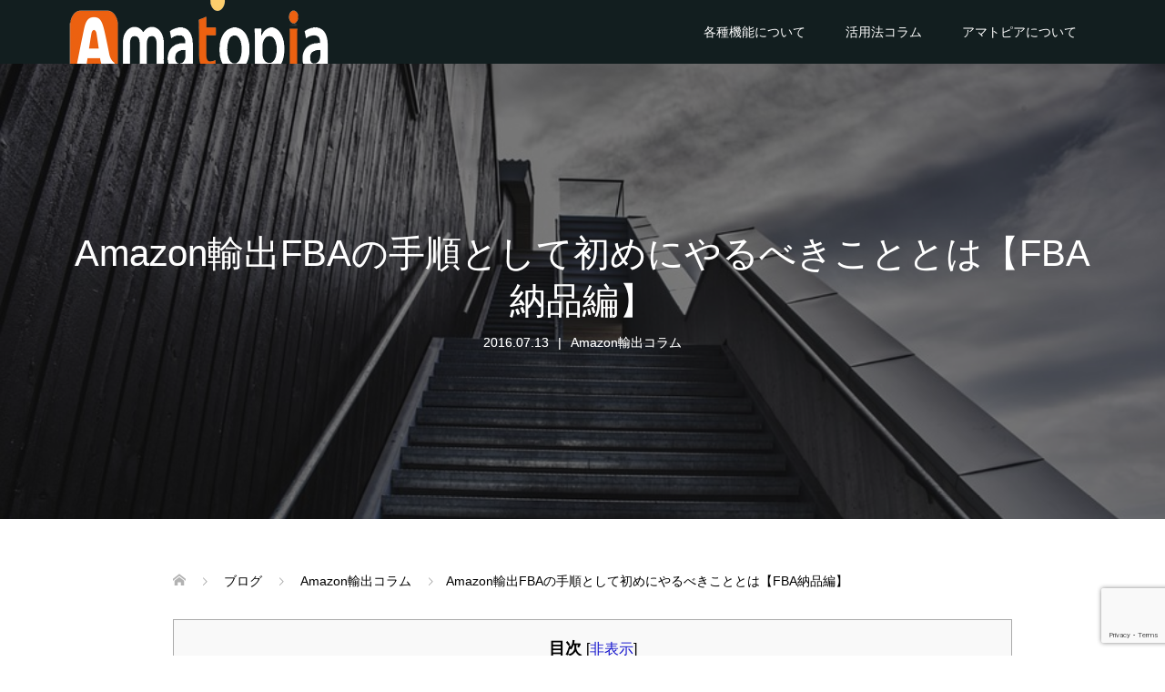

--- FILE ---
content_type: text/html; charset=UTF-8
request_url: https://amatopia.jp/fba-tejun/
body_size: 25951
content:
<!DOCTYPE html>
<html lang="ja">
<head>
<meta charset="UTF-8">
<meta name="description" content="AmazonFBAへの納品処理はセラーセントラルで各種設定します。ですが、デフォルトのままでは膨大な送料が発生してしまいますので調整する必要があります。">
<meta name="viewport" content="width=device-width">
<title>Amazon輸出FBAの手順として初めにやるべきこととは【FBA納品編】 &#8211; Amazonツール・eBayツールなら「アマトピア」</title>
<meta name='robots' content='max-image-preview:large' />
	<style>img:is([sizes="auto" i], [sizes^="auto," i]) { contain-intrinsic-size: 3000px 1500px }</style>
	<link rel='dns-prefetch' href='//platform-api.sharethis.com' />
<script type="text/javascript" id="wpp-js" src="https://amatopia.jp/wp-content/plugins/wordpress-popular-posts/assets/js/wpp.min.js?ver=7.3.1" data-sampling="0" data-sampling-rate="100" data-api-url="https://amatopia.jp/wp-json/wordpress-popular-posts" data-post-id="13" data-token="174a85a172" data-lang="0" data-debug="0"></script>
<link rel="alternate" type="application/rss+xml" title="Amazonツール・eBayツールなら「アマトピア」 &raquo; Amazon輸出FBAの手順として初めにやるべきこととは【FBA納品編】 のコメントのフィード" href="https://amatopia.jp/fba-tejun/feed/" />
<script type="text/javascript">
/* <![CDATA[ */
window._wpemojiSettings = {"baseUrl":"https:\/\/s.w.org\/images\/core\/emoji\/16.0.1\/72x72\/","ext":".png","svgUrl":"https:\/\/s.w.org\/images\/core\/emoji\/16.0.1\/svg\/","svgExt":".svg","source":{"concatemoji":"https:\/\/amatopia.jp\/wp-includes\/js\/wp-emoji-release.min.js?ver=6.8.3"}};
/*! This file is auto-generated */
!function(s,n){var o,i,e;function c(e){try{var t={supportTests:e,timestamp:(new Date).valueOf()};sessionStorage.setItem(o,JSON.stringify(t))}catch(e){}}function p(e,t,n){e.clearRect(0,0,e.canvas.width,e.canvas.height),e.fillText(t,0,0);var t=new Uint32Array(e.getImageData(0,0,e.canvas.width,e.canvas.height).data),a=(e.clearRect(0,0,e.canvas.width,e.canvas.height),e.fillText(n,0,0),new Uint32Array(e.getImageData(0,0,e.canvas.width,e.canvas.height).data));return t.every(function(e,t){return e===a[t]})}function u(e,t){e.clearRect(0,0,e.canvas.width,e.canvas.height),e.fillText(t,0,0);for(var n=e.getImageData(16,16,1,1),a=0;a<n.data.length;a++)if(0!==n.data[a])return!1;return!0}function f(e,t,n,a){switch(t){case"flag":return n(e,"\ud83c\udff3\ufe0f\u200d\u26a7\ufe0f","\ud83c\udff3\ufe0f\u200b\u26a7\ufe0f")?!1:!n(e,"\ud83c\udde8\ud83c\uddf6","\ud83c\udde8\u200b\ud83c\uddf6")&&!n(e,"\ud83c\udff4\udb40\udc67\udb40\udc62\udb40\udc65\udb40\udc6e\udb40\udc67\udb40\udc7f","\ud83c\udff4\u200b\udb40\udc67\u200b\udb40\udc62\u200b\udb40\udc65\u200b\udb40\udc6e\u200b\udb40\udc67\u200b\udb40\udc7f");case"emoji":return!a(e,"\ud83e\udedf")}return!1}function g(e,t,n,a){var r="undefined"!=typeof WorkerGlobalScope&&self instanceof WorkerGlobalScope?new OffscreenCanvas(300,150):s.createElement("canvas"),o=r.getContext("2d",{willReadFrequently:!0}),i=(o.textBaseline="top",o.font="600 32px Arial",{});return e.forEach(function(e){i[e]=t(o,e,n,a)}),i}function t(e){var t=s.createElement("script");t.src=e,t.defer=!0,s.head.appendChild(t)}"undefined"!=typeof Promise&&(o="wpEmojiSettingsSupports",i=["flag","emoji"],n.supports={everything:!0,everythingExceptFlag:!0},e=new Promise(function(e){s.addEventListener("DOMContentLoaded",e,{once:!0})}),new Promise(function(t){var n=function(){try{var e=JSON.parse(sessionStorage.getItem(o));if("object"==typeof e&&"number"==typeof e.timestamp&&(new Date).valueOf()<e.timestamp+604800&&"object"==typeof e.supportTests)return e.supportTests}catch(e){}return null}();if(!n){if("undefined"!=typeof Worker&&"undefined"!=typeof OffscreenCanvas&&"undefined"!=typeof URL&&URL.createObjectURL&&"undefined"!=typeof Blob)try{var e="postMessage("+g.toString()+"("+[JSON.stringify(i),f.toString(),p.toString(),u.toString()].join(",")+"));",a=new Blob([e],{type:"text/javascript"}),r=new Worker(URL.createObjectURL(a),{name:"wpTestEmojiSupports"});return void(r.onmessage=function(e){c(n=e.data),r.terminate(),t(n)})}catch(e){}c(n=g(i,f,p,u))}t(n)}).then(function(e){for(var t in e)n.supports[t]=e[t],n.supports.everything=n.supports.everything&&n.supports[t],"flag"!==t&&(n.supports.everythingExceptFlag=n.supports.everythingExceptFlag&&n.supports[t]);n.supports.everythingExceptFlag=n.supports.everythingExceptFlag&&!n.supports.flag,n.DOMReady=!1,n.readyCallback=function(){n.DOMReady=!0}}).then(function(){return e}).then(function(){var e;n.supports.everything||(n.readyCallback(),(e=n.source||{}).concatemoji?t(e.concatemoji):e.wpemoji&&e.twemoji&&(t(e.twemoji),t(e.wpemoji)))}))}((window,document),window._wpemojiSettings);
/* ]]> */
</script>
<style id='wp-emoji-styles-inline-css' type='text/css'>

	img.wp-smiley, img.emoji {
		display: inline !important;
		border: none !important;
		box-shadow: none !important;
		height: 1em !important;
		width: 1em !important;
		margin: 0 0.07em !important;
		vertical-align: -0.1em !important;
		background: none !important;
		padding: 0 !important;
	}
</style>
<link rel='stylesheet' id='wp-block-library-css' href='https://amatopia.jp/wp-includes/css/dist/block-library/style.min.css?ver=6.8.3' type='text/css' media='all' />
<style id='classic-theme-styles-inline-css' type='text/css'>
/*! This file is auto-generated */
.wp-block-button__link{color:#fff;background-color:#32373c;border-radius:9999px;box-shadow:none;text-decoration:none;padding:calc(.667em + 2px) calc(1.333em + 2px);font-size:1.125em}.wp-block-file__button{background:#32373c;color:#fff;text-decoration:none}
</style>
<style id='global-styles-inline-css' type='text/css'>
:root{--wp--preset--aspect-ratio--square: 1;--wp--preset--aspect-ratio--4-3: 4/3;--wp--preset--aspect-ratio--3-4: 3/4;--wp--preset--aspect-ratio--3-2: 3/2;--wp--preset--aspect-ratio--2-3: 2/3;--wp--preset--aspect-ratio--16-9: 16/9;--wp--preset--aspect-ratio--9-16: 9/16;--wp--preset--color--black: #000000;--wp--preset--color--cyan-bluish-gray: #abb8c3;--wp--preset--color--white: #ffffff;--wp--preset--color--pale-pink: #f78da7;--wp--preset--color--vivid-red: #cf2e2e;--wp--preset--color--luminous-vivid-orange: #ff6900;--wp--preset--color--luminous-vivid-amber: #fcb900;--wp--preset--color--light-green-cyan: #7bdcb5;--wp--preset--color--vivid-green-cyan: #00d084;--wp--preset--color--pale-cyan-blue: #8ed1fc;--wp--preset--color--vivid-cyan-blue: #0693e3;--wp--preset--color--vivid-purple: #9b51e0;--wp--preset--gradient--vivid-cyan-blue-to-vivid-purple: linear-gradient(135deg,rgba(6,147,227,1) 0%,rgb(155,81,224) 100%);--wp--preset--gradient--light-green-cyan-to-vivid-green-cyan: linear-gradient(135deg,rgb(122,220,180) 0%,rgb(0,208,130) 100%);--wp--preset--gradient--luminous-vivid-amber-to-luminous-vivid-orange: linear-gradient(135deg,rgba(252,185,0,1) 0%,rgba(255,105,0,1) 100%);--wp--preset--gradient--luminous-vivid-orange-to-vivid-red: linear-gradient(135deg,rgba(255,105,0,1) 0%,rgb(207,46,46) 100%);--wp--preset--gradient--very-light-gray-to-cyan-bluish-gray: linear-gradient(135deg,rgb(238,238,238) 0%,rgb(169,184,195) 100%);--wp--preset--gradient--cool-to-warm-spectrum: linear-gradient(135deg,rgb(74,234,220) 0%,rgb(151,120,209) 20%,rgb(207,42,186) 40%,rgb(238,44,130) 60%,rgb(251,105,98) 80%,rgb(254,248,76) 100%);--wp--preset--gradient--blush-light-purple: linear-gradient(135deg,rgb(255,206,236) 0%,rgb(152,150,240) 100%);--wp--preset--gradient--blush-bordeaux: linear-gradient(135deg,rgb(254,205,165) 0%,rgb(254,45,45) 50%,rgb(107,0,62) 100%);--wp--preset--gradient--luminous-dusk: linear-gradient(135deg,rgb(255,203,112) 0%,rgb(199,81,192) 50%,rgb(65,88,208) 100%);--wp--preset--gradient--pale-ocean: linear-gradient(135deg,rgb(255,245,203) 0%,rgb(182,227,212) 50%,rgb(51,167,181) 100%);--wp--preset--gradient--electric-grass: linear-gradient(135deg,rgb(202,248,128) 0%,rgb(113,206,126) 100%);--wp--preset--gradient--midnight: linear-gradient(135deg,rgb(2,3,129) 0%,rgb(40,116,252) 100%);--wp--preset--font-size--small: 13px;--wp--preset--font-size--medium: 20px;--wp--preset--font-size--large: 36px;--wp--preset--font-size--x-large: 42px;--wp--preset--spacing--20: 0.44rem;--wp--preset--spacing--30: 0.67rem;--wp--preset--spacing--40: 1rem;--wp--preset--spacing--50: 1.5rem;--wp--preset--spacing--60: 2.25rem;--wp--preset--spacing--70: 3.38rem;--wp--preset--spacing--80: 5.06rem;--wp--preset--shadow--natural: 6px 6px 9px rgba(0, 0, 0, 0.2);--wp--preset--shadow--deep: 12px 12px 50px rgba(0, 0, 0, 0.4);--wp--preset--shadow--sharp: 6px 6px 0px rgba(0, 0, 0, 0.2);--wp--preset--shadow--outlined: 6px 6px 0px -3px rgba(255, 255, 255, 1), 6px 6px rgba(0, 0, 0, 1);--wp--preset--shadow--crisp: 6px 6px 0px rgba(0, 0, 0, 1);}:where(.is-layout-flex){gap: 0.5em;}:where(.is-layout-grid){gap: 0.5em;}body .is-layout-flex{display: flex;}.is-layout-flex{flex-wrap: wrap;align-items: center;}.is-layout-flex > :is(*, div){margin: 0;}body .is-layout-grid{display: grid;}.is-layout-grid > :is(*, div){margin: 0;}:where(.wp-block-columns.is-layout-flex){gap: 2em;}:where(.wp-block-columns.is-layout-grid){gap: 2em;}:where(.wp-block-post-template.is-layout-flex){gap: 1.25em;}:where(.wp-block-post-template.is-layout-grid){gap: 1.25em;}.has-black-color{color: var(--wp--preset--color--black) !important;}.has-cyan-bluish-gray-color{color: var(--wp--preset--color--cyan-bluish-gray) !important;}.has-white-color{color: var(--wp--preset--color--white) !important;}.has-pale-pink-color{color: var(--wp--preset--color--pale-pink) !important;}.has-vivid-red-color{color: var(--wp--preset--color--vivid-red) !important;}.has-luminous-vivid-orange-color{color: var(--wp--preset--color--luminous-vivid-orange) !important;}.has-luminous-vivid-amber-color{color: var(--wp--preset--color--luminous-vivid-amber) !important;}.has-light-green-cyan-color{color: var(--wp--preset--color--light-green-cyan) !important;}.has-vivid-green-cyan-color{color: var(--wp--preset--color--vivid-green-cyan) !important;}.has-pale-cyan-blue-color{color: var(--wp--preset--color--pale-cyan-blue) !important;}.has-vivid-cyan-blue-color{color: var(--wp--preset--color--vivid-cyan-blue) !important;}.has-vivid-purple-color{color: var(--wp--preset--color--vivid-purple) !important;}.has-black-background-color{background-color: var(--wp--preset--color--black) !important;}.has-cyan-bluish-gray-background-color{background-color: var(--wp--preset--color--cyan-bluish-gray) !important;}.has-white-background-color{background-color: var(--wp--preset--color--white) !important;}.has-pale-pink-background-color{background-color: var(--wp--preset--color--pale-pink) !important;}.has-vivid-red-background-color{background-color: var(--wp--preset--color--vivid-red) !important;}.has-luminous-vivid-orange-background-color{background-color: var(--wp--preset--color--luminous-vivid-orange) !important;}.has-luminous-vivid-amber-background-color{background-color: var(--wp--preset--color--luminous-vivid-amber) !important;}.has-light-green-cyan-background-color{background-color: var(--wp--preset--color--light-green-cyan) !important;}.has-vivid-green-cyan-background-color{background-color: var(--wp--preset--color--vivid-green-cyan) !important;}.has-pale-cyan-blue-background-color{background-color: var(--wp--preset--color--pale-cyan-blue) !important;}.has-vivid-cyan-blue-background-color{background-color: var(--wp--preset--color--vivid-cyan-blue) !important;}.has-vivid-purple-background-color{background-color: var(--wp--preset--color--vivid-purple) !important;}.has-black-border-color{border-color: var(--wp--preset--color--black) !important;}.has-cyan-bluish-gray-border-color{border-color: var(--wp--preset--color--cyan-bluish-gray) !important;}.has-white-border-color{border-color: var(--wp--preset--color--white) !important;}.has-pale-pink-border-color{border-color: var(--wp--preset--color--pale-pink) !important;}.has-vivid-red-border-color{border-color: var(--wp--preset--color--vivid-red) !important;}.has-luminous-vivid-orange-border-color{border-color: var(--wp--preset--color--luminous-vivid-orange) !important;}.has-luminous-vivid-amber-border-color{border-color: var(--wp--preset--color--luminous-vivid-amber) !important;}.has-light-green-cyan-border-color{border-color: var(--wp--preset--color--light-green-cyan) !important;}.has-vivid-green-cyan-border-color{border-color: var(--wp--preset--color--vivid-green-cyan) !important;}.has-pale-cyan-blue-border-color{border-color: var(--wp--preset--color--pale-cyan-blue) !important;}.has-vivid-cyan-blue-border-color{border-color: var(--wp--preset--color--vivid-cyan-blue) !important;}.has-vivid-purple-border-color{border-color: var(--wp--preset--color--vivid-purple) !important;}.has-vivid-cyan-blue-to-vivid-purple-gradient-background{background: var(--wp--preset--gradient--vivid-cyan-blue-to-vivid-purple) !important;}.has-light-green-cyan-to-vivid-green-cyan-gradient-background{background: var(--wp--preset--gradient--light-green-cyan-to-vivid-green-cyan) !important;}.has-luminous-vivid-amber-to-luminous-vivid-orange-gradient-background{background: var(--wp--preset--gradient--luminous-vivid-amber-to-luminous-vivid-orange) !important;}.has-luminous-vivid-orange-to-vivid-red-gradient-background{background: var(--wp--preset--gradient--luminous-vivid-orange-to-vivid-red) !important;}.has-very-light-gray-to-cyan-bluish-gray-gradient-background{background: var(--wp--preset--gradient--very-light-gray-to-cyan-bluish-gray) !important;}.has-cool-to-warm-spectrum-gradient-background{background: var(--wp--preset--gradient--cool-to-warm-spectrum) !important;}.has-blush-light-purple-gradient-background{background: var(--wp--preset--gradient--blush-light-purple) !important;}.has-blush-bordeaux-gradient-background{background: var(--wp--preset--gradient--blush-bordeaux) !important;}.has-luminous-dusk-gradient-background{background: var(--wp--preset--gradient--luminous-dusk) !important;}.has-pale-ocean-gradient-background{background: var(--wp--preset--gradient--pale-ocean) !important;}.has-electric-grass-gradient-background{background: var(--wp--preset--gradient--electric-grass) !important;}.has-midnight-gradient-background{background: var(--wp--preset--gradient--midnight) !important;}.has-small-font-size{font-size: var(--wp--preset--font-size--small) !important;}.has-medium-font-size{font-size: var(--wp--preset--font-size--medium) !important;}.has-large-font-size{font-size: var(--wp--preset--font-size--large) !important;}.has-x-large-font-size{font-size: var(--wp--preset--font-size--x-large) !important;}
:where(.wp-block-post-template.is-layout-flex){gap: 1.25em;}:where(.wp-block-post-template.is-layout-grid){gap: 1.25em;}
:where(.wp-block-columns.is-layout-flex){gap: 2em;}:where(.wp-block-columns.is-layout-grid){gap: 2em;}
:root :where(.wp-block-pullquote){font-size: 1.5em;line-height: 1.6;}
</style>
<link rel='stylesheet' id='contact-form-7-css' href='https://amatopia.jp/wp-content/plugins/contact-form-7/includes/css/styles.css?ver=6.0.6' type='text/css' media='all' />
<link rel='stylesheet' id='crp-public-css' href='https://amatopia.jp/wp-content/plugins/custom-related-posts/dist/public.css?ver=1.7.5' type='text/css' media='all' />
<link rel='stylesheet' id='flexible-faq-css' href='https://amatopia.jp/wp-content/plugins/flexible-faq/css/flexible-faq.css?ver=0.1' type='text/css' media='all' />
<link rel='stylesheet' id='pz-linkcard-css-css' href='//amatopia.jp/wp-content/uploads/pz-linkcard/style/style.min.css?ver=2.5.6.4.2' type='text/css' media='all' />
<link rel='stylesheet' id='toc-screen-css' href='https://amatopia.jp/wp-content/plugins/table-of-contents-plus/screen.min.css?ver=2411.1' type='text/css' media='all' />
<style id='toc-screen-inline-css' type='text/css'>
div#toc_container {width: 100%;}
</style>
<link rel='stylesheet' id='wordpress-popular-posts-css-css' href='https://amatopia.jp/wp-content/plugins/wordpress-popular-posts/assets/css/wpp.css?ver=7.3.1' type='text/css' media='all' />
<link rel='stylesheet' id='oops-slick-css' href='https://amatopia.jp/wp-content/themes/oops_tcd048/css/slick.min.css?ver=6.8.3' type='text/css' media='all' />
<link rel='stylesheet' id='oops-slick-theme-css' href='https://amatopia.jp/wp-content/themes/oops_tcd048/css/slick-theme.min.css?ver=6.8.3' type='text/css' media='all' />
<link rel='stylesheet' id='oops-style-css' href='https://amatopia.jp/wp-content/themes/oops_tcd048/style.css?ver=2.4' type='text/css' media='all' />
<link rel='stylesheet' id='oops-sns-css' href='https://amatopia.jp/wp-content/themes/oops_tcd048/css/sns-button.css?ver=6.8.3' type='text/css' media='all' />
<link rel='stylesheet' id='oops-responsive-css' href='https://amatopia.jp/wp-content/themes/oops_tcd048/responsive.min.css?ver=2.4' type='text/css' media='all' />
<style id='akismet-widget-style-inline-css' type='text/css'>

			.a-stats {
				--akismet-color-mid-green: #357b49;
				--akismet-color-white: #fff;
				--akismet-color-light-grey: #f6f7f7;

				max-width: 350px;
				width: auto;
			}

			.a-stats * {
				all: unset;
				box-sizing: border-box;
			}

			.a-stats strong {
				font-weight: 600;
			}

			.a-stats a.a-stats__link,
			.a-stats a.a-stats__link:visited,
			.a-stats a.a-stats__link:active {
				background: var(--akismet-color-mid-green);
				border: none;
				box-shadow: none;
				border-radius: 8px;
				color: var(--akismet-color-white);
				cursor: pointer;
				display: block;
				font-family: -apple-system, BlinkMacSystemFont, 'Segoe UI', 'Roboto', 'Oxygen-Sans', 'Ubuntu', 'Cantarell', 'Helvetica Neue', sans-serif;
				font-weight: 500;
				padding: 12px;
				text-align: center;
				text-decoration: none;
				transition: all 0.2s ease;
			}

			/* Extra specificity to deal with TwentyTwentyOne focus style */
			.widget .a-stats a.a-stats__link:focus {
				background: var(--akismet-color-mid-green);
				color: var(--akismet-color-white);
				text-decoration: none;
			}

			.a-stats a.a-stats__link:hover {
				filter: brightness(110%);
				box-shadow: 0 4px 12px rgba(0, 0, 0, 0.06), 0 0 2px rgba(0, 0, 0, 0.16);
			}

			.a-stats .count {
				color: var(--akismet-color-white);
				display: block;
				font-size: 1.5em;
				line-height: 1.4;
				padding: 0 13px;
				white-space: nowrap;
			}
		
</style>
<link rel='stylesheet' id='tablepress-default-css' href='https://amatopia.jp/wp-content/tablepress-combined.min.css?ver=5' type='text/css' media='all' />
<script type="text/javascript" src="https://amatopia.jp/wp-includes/js/jquery/jquery.min.js?ver=3.7.1" id="jquery-core-js"></script>
<script type="text/javascript" src="https://amatopia.jp/wp-includes/js/jquery/jquery-migrate.min.js?ver=3.4.1" id="jquery-migrate-js"></script>
<script type="text/javascript" src="https://amatopia.jp/wp-content/themes/oops_tcd048/js/jquery.cookie.js?ver=2.4" id="oops-cookie-js"></script>
<script type="text/javascript" src="//platform-api.sharethis.com/js/sharethis.js#source=googleanalytics-wordpress#product=ga&amp;property=5f27b6cf78b8d1001415092a" id="googleanalytics-platform-sharethis-js"></script>
<link rel="https://api.w.org/" href="https://amatopia.jp/wp-json/" /><link rel="alternate" title="JSON" type="application/json" href="https://amatopia.jp/wp-json/wp/v2/posts/13" /><link rel="EditURI" type="application/rsd+xml" title="RSD" href="https://amatopia.jp/xmlrpc.php?rsd" />
<meta name="generator" content="WordPress 6.8.3" />
<link rel="canonical" href="https://amatopia.jp/fba-tejun/" />
<link rel='shortlink' href='https://amatopia.jp/?p=13' />
<link rel="alternate" title="oEmbed (JSON)" type="application/json+oembed" href="https://amatopia.jp/wp-json/oembed/1.0/embed?url=https%3A%2F%2Famatopia.jp%2Ffba-tejun%2F" />
<link rel="alternate" title="oEmbed (XML)" type="text/xml+oembed" href="https://amatopia.jp/wp-json/oembed/1.0/embed?url=https%3A%2F%2Famatopia.jp%2Ffba-tejun%2F&#038;format=xml" />
<script type="text/javascript">
	window._wp_rp_static_base_url = 'https://rp.zemanta.com/static/';
	window._wp_rp_wp_ajax_url = "https://amatopia.jp/wp-admin/admin-ajax.php";
	window._wp_rp_plugin_version = '3.6.1';
	window._wp_rp_post_id = '13';
	window._wp_rp_num_rel_posts = '6';
	window._wp_rp_thumbnails = true;
	window._wp_rp_post_title = 'Amazon%E8%BC%B8%E5%87%BAFBA%E3%81%AE%E6%89%8B%E9%A0%86%E3%81%A8%E3%81%97%E3%81%A6%E5%88%9D%E3%82%81%E3%81%AB%E3%82%84%E3%82%8B%E3%81%B9%E3%81%8D%E3%81%93%E3%81%A8%E3%81%A8%E3%81%AF%E3%80%90FBA%E7%B4%8D%E5%93%81%E7%B7%A8%E3%80%91';
	window._wp_rp_post_tags = ['fba', '%E6%89%8B%E9%A0%86', 'amazon%E8%BC%B8%E5%87%BA', 'amazon%E8%BC%B8%E5%87%BA%E5%85%A5%E3%82%B3%E3%83%A9%E3%83%A0', 'span', 'alt', 'placement'];
</script>
<link rel="stylesheet" href="https://amatopia.jp/wp-content/plugins/related-posts/static/themes/vertical-m.css?version=3.6.1" />
            <style id="wpp-loading-animation-styles">@-webkit-keyframes bgslide{from{background-position-x:0}to{background-position-x:-200%}}@keyframes bgslide{from{background-position-x:0}to{background-position-x:-200%}}.wpp-widget-block-placeholder,.wpp-shortcode-placeholder{margin:0 auto;width:60px;height:3px;background:#dd3737;background:linear-gradient(90deg,#dd3737 0%,#571313 10%,#dd3737 100%);background-size:200% auto;border-radius:3px;-webkit-animation:bgslide 1s infinite linear;animation:bgslide 1s infinite linear}</style>
            <style>
.p-cta--1::before { background: #000000; opacity: 0.5; }
.p-cta--1 .p-cta__btn { background: #ff8000; }
.p-cta--1 .p-cta__btn:hover { background: #444444; }
.p-cta--2::before { background: #000000; opacity: 0.5; }
.p-cta--2 .p-cta__btn { background: #ff8000; }
.p-cta--2 .p-cta__btn:hover { background: #444444; }
.p-cta--3::before { background: #000000; opacity: 0.5; }
.p-cta--3 .p-cta__btn { background: #ff8000; }
.p-cta--3 .p-cta__btn:hover { background: #444444; }
</style>
<style>
.p-footer-cta--1 .p-footer-cta__catch { color: #ffffff; }
.p-footer-cta--1 .p-footer-cta__desc { color: #999999; }
.p-footer-cta--1 .p-footer-cta__inner { background: rgba( 0, 0, 0, 1); }
.p-footer-cta--1 .p-footer-cta__btn { background: #ff8000; }
.p-footer-cta--1 .p-footer-cta__btn:hover { background: #444444; }
.p-footer-cta--2 .p-footer-cta__catch { color: #ffffff; }
.p-footer-cta--2 .p-footer-cta__desc { color: #999999; }
.p-footer-cta--2 .p-footer-cta__inner { background: rgba( 0, 0, 0, 1); }
.p-footer-cta--2 .p-footer-cta__btn { background: #ff8000; }
.p-footer-cta--2 .p-footer-cta__btn:hover { background: #444444; }
.p-footer-cta--3 .p-footer-cta__catch { color: #ffffff; }
.p-footer-cta--3 .p-footer-cta__desc { color: #999999; }
.p-footer-cta--3 .p-footer-cta__inner { background: rgba( 0, 0, 0, 1); }
.p-footer-cta--3 .p-footer-cta__btn { background: #ff8000; }
.p-footer-cta--3 .p-footer-cta__btn:hover { background: #444444; }
</style>
<style>
/* Primary color */
.p-global-nav .sub-menu a, .p-news-ticker, .p-widget-dropdown, .p-widget-dropdown select, .p-headline, .p-latest-news__title, .l-footer, .p-menu-button.is-active, .q_styled_ol li:before { background: #121d1f; }

/* Secondary color */
.p-global-nav .sub-menu li a:hover, .p-widget-search__submit:hover, .p-button, .p-review__button:hover, .p-pager__item a:hover, .c-comment__form-submit:hover { background: #ff7f00; }
.l-header--large .p-global-nav > li > a:hover, .l-header--large.is-active .p-global-nav > li > a:hover, .p-global-nav > .current-menu-item > a, .p-global-nav > li > a:hover, .p-global-nav .current-menu-item > a .p-widget-list a:hover, .p-news-ticker__item-date { color: #ff7f00; }

/* Tertiary color */
.p-button:hover, .slick-dots li.slick-active, .slick-dots li:hover { background: #e37100; }
.p-article01__title a:hover, .p-article01__category a:hover, .p-footer-blog__archive-link:hover, .p-footer-nav a:hover, .p-social-nav__item a:hover, .p-index-content07__archive-link:hover, .p-news-ticker__archive-link:hover { color: #e37100; }

/* font type */
body { font-family: Arial, "ヒラギノ角ゴ ProN W3", "Hiragino Kaku Gothic ProN", "メイリオ", Meiryo, sans-serif; }

/* headline font type */
.p-index-slider__item-catch, .p-index-content01__catch, .p-index-content02__item-catch, .p-showcase__catch, .p-index-content04__catch, .p-index-content06__item-catch, .p-index-content07__catch, .p-index-content09__catch, .p-footer-blog__catch, .p-article01__title, .p-page-header__title, .p-headline, .p-article02__title, .p-latest-news__title h2, .p-review__name, .p-review-header__title, #js-header-video .caption .title, #js-header-youtube .caption .title {
font-family: Arial, "Hiragino Sans", "ヒラギノ角ゴ ProN", "Hiragino Kaku Gothic ProN", "游ゴシック", YuGothic, "メイリオ", Meiryo, sans-serif;
}

.p-index-slider__item:nth-child(1) .p-button { background: #ff8000; color: #000000; }
.p-index-slider__item:nth-child(1) .p-button:hover { background: #e37100; color: #ffffff; }
.p-index-slider__item:nth-child(2) .p-button { background: #ff8000; color: #000000; }
.p-index-slider__item:nth-child(2) .p-button:hover { background: #e37100; color: #ffffff; }
.p-index-slider__item:nth-child(3) .p-button { background: #ff8000; color: #000000; }
.p-index-slider__item:nth-child(3) .p-button:hover { background: #e37100; color: #ffffff; }
/* load */
@-webkit-keyframes loading-square-loader {
  0% { box-shadow: 16px -8px rgba(18, 29, 31, 0), 32px 0 rgba(18, 29, 31, 0), 0 -16px rgba(18, 29, 31, 0), 16px -16px rgba(18, 29, 31, 0), 32px -16px rgba(18, 29, 31, 0), 0 -32px rgba(18, 29, 31, 0), 16px -32px rgba(18, 29, 31, 0), 32px -32px rgba(242, 205, 123, 0); }
  5% { box-shadow: 16px -8px rgba(18, 29, 31, 0), 32px 0 rgba(18, 29, 31, 0), 0 -16px rgba(18, 29, 31, 0), 16px -16px rgba(18, 29, 31, 0), 32px -16px rgba(18, 29, 31, 0), 0 -32px rgba(18, 29, 31, 0), 16px -32px rgba(18, 29, 31, 0), 32px -32px rgba(242, 205, 123, 0); }
  10% { box-shadow: 16px 0 rgba(18, 29, 31, 1), 32px -8px rgba(18, 29, 31, 0), 0 -16px rgba(18, 29, 31, 0), 16px -16px rgba(18, 29, 31, 0), 32px -16px rgba(18, 29, 31, 0), 0 -32px rgba(18, 29, 31, 0), 16px -32px rgba(18, 29, 31, 0), 32px -32px rgba(242, 205, 123, 0); }
  15% { box-shadow: 16px 0 rgba(18, 29, 31, 1), 32px 0 rgba(18, 29, 31, 1), 0 -24px rgba(18, 29, 31, 0), 16px -16px rgba(18, 29, 31, 0), 32px -16px rgba(18, 29, 31, 0), 0 -32px rgba(18, 29, 31, 0), 16px -32px rgba(18, 29, 31, 0), 32px -32px rgba(242, 205, 123, 0); }
  20% { box-shadow: 16px 0 rgba(18, 29, 31, 1), 32px 0 rgba(18, 29, 31, 1), 0 -16px rgba(18, 29, 31, 1), 16px -24px rgba(18, 29, 31, 0), 32px -16px rgba(18, 29, 31, 0), 0 -32px rgba(18, 29, 31, 0), 16px -32px rgba(18, 29, 31, 0), 32px -32px rgba(242, 205, 123, 0); }
  25% { box-shadow: 16px 0 rgba(18, 29, 31, 1), 32px 0 rgba(18, 29, 31, 1), 0 -16px rgba(18, 29, 31, 1), 16px -16px rgba(18, 29, 31, 1), 32px -24px rgba(18, 29, 31, 0), 0 -32px rgba(18, 29, 31, 0), 16px -32px rgba(18, 29, 31, 0), 32px -32px rgba(242, 205, 123, 0); }
  30% { box-shadow: 16px 0 rgba(18, 29, 31, 1), 32px 0 rgba(18, 29, 31, 1), 0 -16px rgba(18, 29, 31, 1), 16px -16px rgba(18, 29, 31, 1), 32px -16px rgba(18, 29, 31, 1), 0 -50px rgba(18, 29, 31, 0), 16px -32px rgba(18, 29, 31, 0), 32px -32px rgba(242, 205, 123, 0); }
  35% { box-shadow: 16px 0 rgba(18, 29, 31, 1), 32px 0 rgba(18, 29, 31, 1), 0 -16px rgba(18, 29, 31, 1), 16px -16px rgba(18, 29, 31, 1), 32px -16px rgba(18, 29, 31, 1), 0 -32px rgba(18, 29, 31, 1), 16px -50px rgba(18, 29, 31, 0), 32px -32px rgba(242, 205, 123, 0); }
  40% { box-shadow: 16px 0 rgba(18, 29, 31, 1), 32px 0 rgba(18, 29, 31, 1), 0 -16px rgba(18, 29, 31, 1), 16px -16px rgba(18, 29, 31, 1), 32px -16px rgba(18, 29, 31, 1), 0 -32px rgba(18, 29, 31, 1), 16px -32px rgba(18, 29, 31, 1), 32px -50px rgba(242, 205, 123, 0); }
  45%, 55% { box-shadow: 16px 0 rgba(18, 29, 31, 1), 32px 0 rgba(18, 29, 31, 1), 0 -16px rgba(18, 29, 31, 1), 16px -16px rgba(18, 29, 31, 1), 32px -16px rgba(18, 29, 31, 1), 0 -32px rgba(18, 29, 31, 1), 16px -32px rgba(18, 29, 31, 1), 32px -32px rgba(255, 127, 0, 1); }
  60% { box-shadow: 16px 8px rgba(18, 29, 31, 0), 32px 0 rgba(18, 29, 31, 1), 0 -16px rgba(18, 29, 31, 1), 16px -16px rgba(18, 29, 31, 1), 32px -16px rgba(18, 29, 31, 1), 0 -32px rgba(18, 29, 31, 1), 16px -32px rgba(18, 29, 31, 1), 32px -32px rgba(255, 127, 0, 1); }
  65% { box-shadow: 16px 8px rgba(18, 29, 31, 0), 32px 8px rgba(18, 29, 31, 0), 0 -16px rgba(18, 29, 31, 1), 16px -16px rgba(18, 29, 31, 1), 32px -16px rgba(18, 29, 31, 1), 0 -32px rgba(18, 29, 31, 1), 16px -32px rgba(18, 29, 31, 1), 32px -32px rgba(255, 127, 0, 1); }
  70% { box-shadow: 16px 8px rgba(18, 29, 31, 0), 32px 8px rgba(18, 29, 31, 0), 0 -8px rgba(18, 29, 31, 0), 16px -16px rgba(18, 29, 31, 1), 32px -16px rgba(18, 29, 31, 1), 0 -32px rgba(18, 29, 31, 1), 16px -32px rgba(18, 29, 31, 1), 32px -32px rgba(255, 127, 0, 1); }
  75% { box-shadow: 16px 8px rgba(18, 29, 31, 0), 32px 8px rgba(18, 29, 31, 0), 0 -8px rgba(18, 29, 31, 0), 16px -8px rgba(18, 29, 31, 0), 32px -16px rgba(18, 29, 31, 1), 0 -32px rgba(18, 29, 31, 1), 16px -32px rgba(18, 29, 31, 1), 32px -32px rgba(255, 127, 0, 1); }
  80% { box-shadow: 16px 8px rgba(18, 29, 31, 0), 32px 8px rgba(18, 29, 31, 0), 0 -8px rgba(18, 29, 31, 0), 16px -8px rgba(18, 29, 31, 0), 32px -8px rgba(18, 29, 31, 0), 0 -32px rgba(18, 29, 31, 1), 16px -32px rgba(18, 29, 31, 1), 32px -32px rgba(255, 127, 0, 1); }
  85% { box-shadow: 16px 8px rgba(18, 29, 31, 0), 32px 8px rgba(18, 29, 31, 0), 0 -8px rgba(18, 29, 31, 0), 16px -8px rgba(18, 29, 31, 0), 32px -8px rgba(18, 29, 31, 0), 0 -24px rgba(18, 29, 31, 0), 16px -32px rgba(18, 29, 31, 1), 32px -32px rgba(255, 127, 0, 1); }
  90% { box-shadow: 16px 8px rgba(18, 29, 31, 0), 32px 8px rgba(18, 29, 31, 0), 0 -8px rgba(18, 29, 31, 0), 16px -8px rgba(18, 29, 31, 0), 32px -8px rgba(18, 29, 31, 0), 0 -24px rgba(18, 29, 31, 0), 16px -24px rgba(18, 29, 31, 0), 32px -32px rgba(255, 127, 0, 1); }
  95%, 100% { box-shadow: 16px 8px rgba(18, 29, 31, 0), 32px 8px rgba(18, 29, 31, 0), 0 -8px rgba(18, 29, 31, 0), 16px -8px rgba(18, 29, 31, 0), 32px -8px rgba(18, 29, 31, 0), 0 -24px rgba(18, 29, 31, 0), 16px -24px rgba(18, 29, 31, 0), 32px -24px rgba(255, 127, 0, 0); }
}
@keyframes loading-square-loader {
  0% { box-shadow: 16px -8px rgba(18, 29, 31, 0), 32px 0 rgba(18, 29, 31, 0), 0 -16px rgba(18, 29, 31, 0), 16px -16px rgba(18, 29, 31, 0), 32px -16px rgba(18, 29, 31, 0), 0 -32px rgba(18, 29, 31, 0), 16px -32px rgba(18, 29, 31, 0), 32px -32px rgba(242, 205, 123, 0); }
  5% { box-shadow: 16px -8px rgba(18, 29, 31, 0), 32px 0 rgba(18, 29, 31, 0), 0 -16px rgba(18, 29, 31, 0), 16px -16px rgba(18, 29, 31, 0), 32px -16px rgba(18, 29, 31, 0), 0 -32px rgba(18, 29, 31, 0), 16px -32px rgba(18, 29, 31, 0), 32px -32px rgba(242, 205, 123, 0); }
  10% { box-shadow: 16px 0 rgba(18, 29, 31, 1), 32px -8px rgba(18, 29, 31, 0), 0 -16px rgba(18, 29, 31, 0), 16px -16px rgba(18, 29, 31, 0), 32px -16px rgba(18, 29, 31, 0), 0 -32px rgba(18, 29, 31, 0), 16px -32px rgba(18, 29, 31, 0), 32px -32px rgba(242, 205, 123, 0); }
  15% { box-shadow: 16px 0 rgba(18, 29, 31, 1), 32px 0 rgba(18, 29, 31, 1), 0 -24px rgba(18, 29, 31, 0), 16px -16px rgba(18, 29, 31, 0), 32px -16px rgba(18, 29, 31, 0), 0 -32px rgba(18, 29, 31, 0), 16px -32px rgba(18, 29, 31, 0), 32px -32px rgba(242, 205, 123, 0); }
  20% { box-shadow: 16px 0 rgba(18, 29, 31, 1), 32px 0 rgba(18, 29, 31, 1), 0 -16px rgba(18, 29, 31, 1), 16px -24px rgba(18, 29, 31, 0), 32px -16px rgba(18, 29, 31, 0), 0 -32px rgba(18, 29, 31, 0), 16px -32px rgba(18, 29, 31, 0), 32px -32px rgba(242, 205, 123, 0); }
  25% { box-shadow: 16px 0 rgba(18, 29, 31, 1), 32px 0 rgba(18, 29, 31, 1), 0 -16px rgba(18, 29, 31, 1), 16px -16px rgba(18, 29, 31, 1), 32px -24px rgba(18, 29, 31, 0), 0 -32px rgba(18, 29, 31, 0), 16px -32px rgba(18, 29, 31, 0), 32px -32px rgba(242, 205, 123, 0); }
  30% { box-shadow: 16px 0 rgba(18, 29, 31, 1), 32px 0 rgba(18, 29, 31, 1), 0 -16px rgba(18, 29, 31, 1), 16px -16px rgba(18, 29, 31, 1), 32px -16px rgba(18, 29, 31, 1), 0 -50px rgba(18, 29, 31, 0), 16px -32px rgba(18, 29, 31, 0), 32px -32px rgba(242, 205, 123, 0); }
  35% { box-shadow: 16px 0 rgba(18, 29, 31, 1), 32px 0 rgba(18, 29, 31, 1), 0 -16px rgba(18, 29, 31, 1), 16px -16px rgba(18, 29, 31, 1), 32px -16px rgba(18, 29, 31, 1), 0 -32px rgba(18, 29, 31, 1), 16px -50px rgba(18, 29, 31, 0), 32px -32px rgba(242, 205, 123, 0); }
  40% { box-shadow: 16px 0 rgba(18, 29, 31, 1), 32px 0 rgba(18, 29, 31, 1), 0 -16px rgba(18, 29, 31, 1), 16px -16px rgba(18, 29, 31, 1), 32px -16px rgba(18, 29, 31, 1), 0 -32px rgba(18, 29, 31, 1), 16px -32px rgba(18, 29, 31, 1), 32px -50px rgba(242, 205, 123, 0); }
  45%, 55% { box-shadow: 16px 0 rgba(18, 29, 31, 1), 32px 0 rgba(18, 29, 31, 1), 0 -16px rgba(18, 29, 31, 1), 16px -16px rgba(18, 29, 31, 1), 32px -16px rgba(18, 29, 31, 1), 0 -32px rgba(18, 29, 31, 1), 16px -32px rgba(18, 29, 31, 1), 32px -32px rgba(255, 127, 0, 1); }
  60% { box-shadow: 16px 8px rgba(18, 29, 31, 0), 32px 0 rgba(18, 29, 31, 1), 0 -16px rgba(18, 29, 31, 1), 16px -16px rgba(18, 29, 31, 1), 32px -16px rgba(18, 29, 31, 1), 0 -32px rgba(18, 29, 31, 1), 16px -32px rgba(18, 29, 31, 1), 32px -32px rgba(255, 127, 0, 1); }
  65% { box-shadow: 16px 8px rgba(18, 29, 31, 0), 32px 8px rgba(18, 29, 31, 0), 0 -16px rgba(18, 29, 31, 1), 16px -16px rgba(18, 29, 31, 1), 32px -16px rgba(18, 29, 31, 1), 0 -32px rgba(18, 29, 31, 1), 16px -32px rgba(18, 29, 31, 1), 32px -32px rgba(255, 127, 0, 1); }
  70% { box-shadow: 16px 8px rgba(18, 29, 31, 0), 32px 8px rgba(18, 29, 31, 0), 0 -8px rgba(18, 29, 31, 0), 16px -16px rgba(18, 29, 31, 1), 32px -16px rgba(18, 29, 31, 1), 0 -32px rgba(18, 29, 31, 1), 16px -32px rgba(18, 29, 31, 1), 32px -32px rgba(255, 127, 0, 1); }
  75% { box-shadow: 16px 8px rgba(18, 29, 31, 0), 32px 8px rgba(18, 29, 31, 0), 0 -8px rgba(18, 29, 31, 0), 16px -8px rgba(18, 29, 31, 0), 32px -16px rgba(18, 29, 31, 1), 0 -32px rgba(18, 29, 31, 1), 16px -32px rgba(18, 29, 31, 1), 32px -32px rgba(255, 127, 0, 1); }
  80% { box-shadow: 16px 8px rgba(18, 29, 31, 0), 32px 8px rgba(18, 29, 31, 0), 0 -8px rgba(18, 29, 31, 0), 16px -8px rgba(18, 29, 31, 0), 32px -8px rgba(18, 29, 31, 0), 0 -32px rgba(18, 29, 31, 1), 16px -32px rgba(18, 29, 31, 1), 32px -32px rgba(255, 127, 0, 1); }
  85% { box-shadow: 16px 8px rgba(18, 29, 31, 0), 32px 8px rgba(18, 29, 31, 0), 0 -8px rgba(18, 29, 31, 0), 16px -8px rgba(18, 29, 31, 0), 32px -8px rgba(18, 29, 31, 0), 0 -24px rgba(18, 29, 31, 0), 16px -32px rgba(18, 29, 31, 1), 32px -32px rgba(255, 127, 0, 1); }
  90% { box-shadow: 16px 8px rgba(18, 29, 31, 0), 32px 8px rgba(18, 29, 31, 0), 0 -8px rgba(18, 29, 31, 0), 16px -8px rgba(18, 29, 31, 0), 32px -8px rgba(18, 29, 31, 0), 0 -24px rgba(18, 29, 31, 0), 16px -24px rgba(18, 29, 31, 0), 32px -32px rgba(255, 127, 0, 1); }
  95%, 100% { box-shadow: 16px 8px rgba(18, 29, 31, 0), 32px 8px rgba(18, 29, 31, 0), 0 -8px rgba(18, 29, 31, 0), 16px -8px rgba(18, 29, 31, 0), 32px -8px rgba(18, 29, 31, 0), 0 -24px rgba(18, 29, 31, 0), 16px -24px rgba(18, 29, 31, 0), 32px -24px rgba(255, 127, 0, 0); }
}

.c-load--type2:before { box-shadow: 16px 0 0 rgba(18, 29, 31, 1), 32px 0 0 rgba(18, 29, 31, 1), 0 -16px 0 rgba(18, 29, 31, 1), 16px -16px 0 rgba(18, 29, 31, 1), 32px -16px 0 rgba(18, 29, 31, 1), 0 -32px rgba(18, 29, 31, 1), 16px -32px rgba(18, 29, 31, 1), 32px -32px rgba(255, 127, 0, 0); }
.c-load--type2:after { background-color: rgba(255, 127, 0, 1); }
.c-load--type1 { border: 3px solid rgba(18, 29, 31, 0.2); border-top-color: #121d1f; }
#site_loader_animation.c-load--type3 i { background: #121d1f; }

/* hover effect */
.p-hover-effect--type1:hover img { -webkit-transform: scale(1.2) rotate(2deg); transform: scale(1.2) rotate(2deg); }
.p-hover-effect--type2 img { margin-left: 15px; -webkit-transform: scale(1.2) translate3d(-15px, 0, 0); transform: scale(1.2) translate3d(-15px, 0, 0);}
.p-hover-effect--type2:hover img { opacity: 0.5 }
.p-hover-effect--type3 { background: #ffffff; }
.p-hover-effect--type3:hover img { opacity: 0.5; }

/* Page header */
.p-page-header::before { background: rgba(0, 0, 0, 0.5) }
.p-page-header__meta a { color: FFFFFF; }

/* Entry body */
.p-entry__body, .p-entry__body p { font-size: 18px; }
.p-entry__body a, .custom-html-widget a { color: #ff7f00; }
.p-entry__body a:hover, .custom-html-widget a:hover { color: #ffbf80; }

/* Header */
.l-header, .l-header--large.is-active { background: rgba(18, 30, 31, 1); }
.l-header__logo a { color: #ffffff; } 
.p-global-nav > li > a, .l-header--large.is-active .p-global-nav > li > a { color: #ffffff; }

/* Contents builder */
#cb_5::before { background: rgba( 0, 0, 0, ); }
#cb_5 .p-button { background: #ff8000; color: #000000; }
#cb_5 .p-button:hover { background: #e37100; color: #ffffff; }

/* Footer bar */

/* Responsive */
@media only screen and (max-width: 1200px) {
.l-header, .l-header--large.is-active { background: 121e1f; }
.p-global-nav { background: rgba(18, 29, 31, 0.8); }	
.l-header__logo a { color: #ffffff; } 
}
@media only screen and (max-width: 767px) {

@-webkit-keyframes loading-square-loader {
  0% { box-shadow: 10px -5px rgba(18, 29, 31, 0), 20px 0 rgba(18, 29, 31, 0), 0 -10px rgba(18, 29, 31, 0), 10px -10px rgba(18, 29, 31, 0), 20px -10px rgba(18, 29, 31, 0), 0 -20px rgba(18, 29, 31, 0), 10px -20px rgba(18, 29, 31, 0), 20px -20px rgba(242, 205, 123, 0); }
  5% { box-shadow: 10px -5px rgba(18, 29, 31, 0), 20px 0 rgba(18, 29, 31, 0), 0 -10px rgba(18, 29, 31, 0), 10px -10px rgba(18, 29, 31, 0), 20px -10px rgba(18, 29, 31, 0), 0 -20px rgba(18, 29, 31, 0), 10px -20px rgba(18, 29, 31, 0), 20px -20px rgba(242, 205, 123, 0); }
  10% { box-shadow: 10px 0 rgba(18, 29, 31, 1), 20px -5px rgba(18, 29, 31, 0), 0 -10px rgba(18, 29, 31, 0), 10px -10px rgba(18, 29, 31, 0), 20px -10px rgba(18, 29, 31, 0), 0 -20px rgba(18, 29, 31, 0), 10px -20px rgba(18, 29, 31, 0), 20px -20px rgba(242, 205, 123, 0); }
  15% { box-shadow: 10px 0 rgba(18, 29, 31, 1), 20px 0 rgba(18, 29, 31, 1), 0 -15px rgba(18, 29, 31, 0), 10px -10px rgba(18, 29, 31, 0), 20px -10px rgba(18, 29, 31, 0), 0 -20px rgba(18, 29, 31, 0), 10px -20px rgba(18, 29, 31, 0), 20px -20px rgba(242, 205, 123, 0); }
  20% { box-shadow: 10px 0 rgba(18, 29, 31, 1), 20px 0 rgba(18, 29, 31, 1), 0 -10px rgba(18, 29, 31, 1), 10px -15px rgba(18, 29, 31, 0), 20px -10px rgba(18, 29, 31, 0), 0 -20px rgba(18, 29, 31, 0), 10px -20px rgba(18, 29, 31, 0), 20px -20px rgba(242, 205, 123, 0); }
  25% { box-shadow: 10px 0 rgba(18, 29, 31, 1), 20px 0 rgba(18, 29, 31, 1), 0 -10px rgba(18, 29, 31, 1), 10px -10px rgba(18, 29, 31, 1), 20px -15px rgba(18, 29, 31, 0), 0 -20px rgba(18, 29, 31, 0), 10px -20px rgba(18, 29, 31, 0), 20px -20px rgba(242, 205, 123, 0); }
  30% { box-shadow: 10px 0 rgba(18, 29, 31, 1), 20px 0 rgba(18, 29, 31, 1), 0 -10px rgba(18, 29, 31, 1), 10px -10px rgba(18, 29, 31, 1), 20px -10px rgba(18, 29, 31, 1), 0 -50px rgba(18, 29, 31, 0), 10px -20px rgba(18, 29, 31, 0), 20px -20px rgba(242, 205, 123, 0); }
  35% { box-shadow: 10px 0 rgba(18, 29, 31, 1), 20px 0 rgba(18, 29, 31, 1), 0 -10px rgba(18, 29, 31, 1), 10px -10px rgba(18, 29, 31, 1), 20px -10px rgba(18, 29, 31, 1), 0 -20px rgba(18, 29, 31, 1), 10px -50px rgba(18, 29, 31, 0), 20px -20px rgba(242, 205, 123, 0); }
  40% { box-shadow: 10px 0 rgba(18, 29, 31, 1), 20px 0 rgba(18, 29, 31, 1), 0 -10px rgba(18, 29, 31, 1), 10px -10px rgba(18, 29, 31, 1), 20px -10px rgba(18, 29, 31, 1), 0 -20px rgba(18, 29, 31, 1), 10px -20px rgba(18, 29, 31, 1), 20px -50px rgba(242, 205, 123, 0); }
  45%, 55% { box-shadow: 10px 0 rgba(18, 29, 31, 1), 20px 0 rgba(18, 29, 31, 1), 0 -10px rgba(18, 29, 31, 1), 10px -10px rgba(18, 29, 31, 1), 20px -10px rgba(18, 29, 31, 1), 0 -20px rgba(18, 29, 31, 1), 10px -20px rgba(18, 29, 31, 1), 20px -20px rgba(255, 127, 0, 1); }
  60% { box-shadow: 10px 5px rgba(18, 29, 31, 0), 20px 0 rgba(18, 29, 31, 1), 0 -10px rgba(18, 29, 31, 1), 10px -10px rgba(18, 29, 31, 1), 20px -10px rgba(18, 29, 31, 1), 0 -20px rgba(18, 29, 31, 1), 10px -20px rgba(18, 29, 31, 1), 20px -20px rgba(255, 127, 0, 1); }
  65% { box-shadow: 10px 5px rgba(18, 29, 31, 0), 20px 5px rgba(18, 29, 31, 0), 0 -10px rgba(18, 29, 31, 1), 10px -10px rgba(18, 29, 31, 1), 20px -10px rgba(18, 29, 31, 1), 0 -20px rgba(18, 29, 31, 1), 10px -20px rgba(18, 29, 31, 1), 20px -20px rgba(255, 127, 0, 1); }
  70% { box-shadow: 10px 5px rgba(18, 29, 31, 0), 20px 5px rgba(18, 29, 31, 0), 0 -5px rgba(18, 29, 31, 0), 10px -10px rgba(18, 29, 31, 1), 20px -10px rgba(18, 29, 31, 1), 0 -20px rgba(18, 29, 31, 1), 10px -20px rgba(18, 29, 31, 1), 20px -20px rgba(255, 127, 0, 1); }
  75% { box-shadow: 10px 5px rgba(18, 29, 31, 0), 20px 5px rgba(18, 29, 31, 0), 0 -5px rgba(18, 29, 31, 0), 10px -5px rgba(18, 29, 31, 0), 20px -10px rgba(18, 29, 31, 1), 0 -20px rgba(18, 29, 31, 1), 10px -20px rgba(18, 29, 31, 1), 20px -20px rgba(255, 127, 0, 1); }
  80% { box-shadow: 10px 5px rgba(18, 29, 31, 0), 20px 5px rgba(18, 29, 31, 0), 0 -5px rgba(18, 29, 31, 0), 10px -5px rgba(18, 29, 31, 0), 20px -5px rgba(18, 29, 31, 0), 0 -20px rgba(18, 29, 31, 1), 10px -20px rgba(18, 29, 31, 1), 20px -20px rgba(255, 127, 0, 1); }
  85% { box-shadow: 10px 5px rgba(18, 29, 31, 0), 20px 5px rgba(18, 29, 31, 0), 0 -5px rgba(18, 29, 31, 0), 10px -5px rgba(18, 29, 31, 0), 20px -5px rgba(18, 29, 31, 0), 0 -15px rgba(18, 29, 31, 0), 10px -20px rgba(18, 29, 31, 1), 20px -20px rgba(255, 127, 0, 1); }
  90% { box-shadow: 10px 5px rgba(18, 29, 31, 0), 20px 5px rgba(18, 29, 31, 0), 0 -5px rgba(18, 29, 31, 0), 10px -5px rgba(18, 29, 31, 0), 20px -5px rgba(18, 29, 31, 0), 0 -15px rgba(18, 29, 31, 0), 10px -15px rgba(18, 29, 31, 0), 20px -20px rgba(255, 127, 0, 1); }
  95%, 100% { box-shadow: 10px 5px rgba(18, 29, 31, 0), 20px 5px rgba(18, 29, 31, 0), 0 -5px rgba(18, 29, 31, 0), 10px -5px rgba(18, 29, 31, 0), 20px -5px rgba(18, 29, 31, 0), 0 -15px rgba(18, 29, 31, 0), 10px -15px rgba(18, 29, 31, 0), 20px -15px rgba(255, 127, 0, 0); }
}
@keyframes loading-square-loader {
  0% { box-shadow: 10px -5px rgba(18, 29, 31, 0), 20px 0 rgba(18, 29, 31, 0), 0 -10px rgba(18, 29, 31, 0), 10px -10px rgba(18, 29, 31, 0), 20px -10px rgba(18, 29, 31, 0), 0 -20px rgba(18, 29, 31, 0), 10px -20px rgba(18, 29, 31, 0), 20px -20px rgba(242, 205, 123, 0); }
  5% { box-shadow: 10px -5px rgba(18, 29, 31, 0), 20px 0 rgba(18, 29, 31, 0), 0 -10px rgba(18, 29, 31, 0), 10px -10px rgba(18, 29, 31, 0), 20px -10px rgba(18, 29, 31, 0), 0 -20px rgba(18, 29, 31, 0), 10px -20px rgba(18, 29, 31, 0), 20px -20px rgba(242, 205, 123, 0); }
  10% { box-shadow: 10px 0 rgba(18, 29, 31, 1), 20px -5px rgba(18, 29, 31, 0), 0 -10px rgba(18, 29, 31, 0), 10px -10px rgba(18, 29, 31, 0), 20px -10px rgba(18, 29, 31, 0), 0 -20px rgba(18, 29, 31, 0), 10px -20px rgba(18, 29, 31, 0), 20px -20px rgba(242, 205, 123, 0); }
  15% { box-shadow: 10px 0 rgba(18, 29, 31, 1), 20px 0 rgba(18, 29, 31, 1), 0 -15px rgba(18, 29, 31, 0), 10px -10px rgba(18, 29, 31, 0), 20px -10px rgba(18, 29, 31, 0), 0 -20px rgba(18, 29, 31, 0), 10px -20px rgba(18, 29, 31, 0), 20px -20px rgba(242, 205, 123, 0); }
  20% { box-shadow: 10px 0 rgba(18, 29, 31, 1), 20px 0 rgba(18, 29, 31, 1), 0 -10px rgba(18, 29, 31, 1), 10px -15px rgba(18, 29, 31, 0), 20px -10px rgba(18, 29, 31, 0), 0 -20px rgba(18, 29, 31, 0), 10px -20px rgba(18, 29, 31, 0), 20px -20px rgba(242, 205, 123, 0); }
  25% { box-shadow: 10px 0 rgba(18, 29, 31, 1), 20px 0 rgba(18, 29, 31, 1), 0 -10px rgba(18, 29, 31, 1), 10px -10px rgba(18, 29, 31, 1), 20px -15px rgba(18, 29, 31, 0), 0 -20px rgba(18, 29, 31, 0), 10px -20px rgba(18, 29, 31, 0), 20px -20px rgba(242, 205, 123, 0); }
  30% { box-shadow: 10px 0 rgba(18, 29, 31, 1), 20px 0 rgba(18, 29, 31, 1), 0 -10px rgba(18, 29, 31, 1), 10px -10px rgba(18, 29, 31, 1), 20px -10px rgba(18, 29, 31, 1), 0 -50px rgba(18, 29, 31, 0), 10px -20px rgba(18, 29, 31, 0), 20px -20px rgba(242, 205, 123, 0); }
  35% { box-shadow: 10px 0 rgba(18, 29, 31, 1), 20px 0 rgba(18, 29, 31, 1), 0 -10px rgba(18, 29, 31, 1), 10px -10px rgba(18, 29, 31, 1), 20px -10px rgba(18, 29, 31, 1), 0 -20px rgba(18, 29, 31, 1), 10px -50px rgba(18, 29, 31, 0), 20px -20px rgba(242, 205, 123, 0); }
  40% { box-shadow: 10px 0 rgba(18, 29, 31, 1), 20px 0 rgba(18, 29, 31, 1), 0 -10px rgba(18, 29, 31, 1), 10px -10px rgba(18, 29, 31, 1), 20px -10px rgba(18, 29, 31, 1), 0 -20px rgba(18, 29, 31, 1), 10px -20px rgba(18, 29, 31, 1), 20px -50px rgba(242, 205, 123, 0); }
  45%, 55% { box-shadow: 10px 0 rgba(18, 29, 31, 1), 20px 0 rgba(18, 29, 31, 1), 0 -10px rgba(18, 29, 31, 1), 10px -10px rgba(18, 29, 31, 1), 20px -10px rgba(18, 29, 31, 1), 0 -20px rgba(18, 29, 31, 1), 10px -20px rgba(18, 29, 31, 1), 20px -20px rgba(255, 127, 0, 1); }
  60% { box-shadow: 10px 5px rgba(18, 29, 31, 0), 20px 0 rgba(18, 29, 31, 1), 0 -10px rgba(18, 29, 31, 1), 10px -10px rgba(18, 29, 31, 1), 20px -10px rgba(18, 29, 31, 1), 0 -20px rgba(18, 29, 31, 1), 10px -20px rgba(18, 29, 31, 1), 20px -20px rgba(255, 127, 0, 1); }
  65% { box-shadow: 10px 5px rgba(18, 29, 31, 0), 20px 5px rgba(18, 29, 31, 0), 0 -10px rgba(18, 29, 31, 1), 10px -10px rgba(18, 29, 31, 1), 20px -10px rgba(18, 29, 31, 1), 0 -20px rgba(18, 29, 31, 1), 10px -20px rgba(18, 29, 31, 1), 20px -20px rgba(255, 127, 0, 1); }
  70% { box-shadow: 10px 5px rgba(18, 29, 31, 0), 20px 5px rgba(18, 29, 31, 0), 0 -5px rgba(18, 29, 31, 0), 10px -10px rgba(18, 29, 31, 1), 20px -10px rgba(18, 29, 31, 1), 0 -20px rgba(18, 29, 31, 1), 10px -20px rgba(18, 29, 31, 1), 20px -20px rgba(255, 127, 0, 1); }
  75% { box-shadow: 10px 5px rgba(18, 29, 31, 0), 20px 5px rgba(18, 29, 31, 0), 0 -5px rgba(18, 29, 31, 0), 10px -5px rgba(18, 29, 31, 0), 20px -10px rgba(18, 29, 31, 1), 0 -20px rgba(18, 29, 31, 1), 10px -20px rgba(18, 29, 31, 1), 20px -20px rgba(255, 127, 0, 1); }
  80% { box-shadow: 10px 5px rgba(18, 29, 31, 0), 20px 5px rgba(18, 29, 31, 0), 0 -5px rgba(18, 29, 31, 0), 10px -5px rgba(18, 29, 31, 0), 20px -5px rgba(18, 29, 31, 0), 0 -20px rgba(18, 29, 31, 1), 10px -20px rgba(18, 29, 31, 1), 20px -20px rgba(255, 127, 0, 1); }
  85% { box-shadow: 10px 5px rgba(18, 29, 31, 0), 20px 5px rgba(18, 29, 31, 0), 0 -5px rgba(18, 29, 31, 0), 10px -5px rgba(18, 29, 31, 0), 20px -5px rgba(18, 29, 31, 0), 0 -15px rgba(18, 29, 31, 0), 10px -20px rgba(18, 29, 31, 1), 20px -20px rgba(255, 127, 0, 1); }
  90% { box-shadow: 10px 5px rgba(18, 29, 31, 0), 20px 5px rgba(18, 29, 31, 0), 0 -5px rgba(18, 29, 31, 0), 10px -5px rgba(18, 29, 31, 0), 20px -5px rgba(18, 29, 31, 0), 0 -15px rgba(18, 29, 31, 0), 10px -15px rgba(18, 29, 31, 0), 20px -20px rgba(255, 127, 0, 1); }
  95%, 100% { box-shadow: 10px 5px rgba(18, 29, 31, 0), 20px 5px rgba(18, 29, 31, 0), 0 -5px rgba(18, 29, 31, 0), 10px -5px rgba(18, 29, 31, 0), 20px -5px rgba(18, 29, 31, 0), 0 -15px rgba(18, 29, 31, 0), 10px -15px rgba(18, 29, 31, 0), 20px -15px rgba(255, 127, 0, 0); }
}
.c-load--type2:before { box-shadow: 10px 0 0 rgba(18, 29, 31, 1), 20px 0 0 rgba(18, 29, 31, 1), 0 -10px 0 rgba(18, 29, 31, 1), 10px -10px 0 rgba(18, 29, 31, 1), 20px -10px 0 rgba(18, 29, 31, 1), 0 -20px rgba(18, 29, 31, 1), 10px -20px rgba(18, 29, 31, 1), 20px -20px rgba(255, 127, 0, 0); }

}

/* Custom CSS and script */
</style>
<script>
(function() {
	(function (i, s, o, g, r, a, m) {
		i['GoogleAnalyticsObject'] = r;
		i[r] = i[r] || function () {
				(i[r].q = i[r].q || []).push(arguments)
			}, i[r].l = 1 * new Date();
		a = s.createElement(o),
			m = s.getElementsByTagName(o)[0];
		a.async = 1;
		a.src = g;
		m.parentNode.insertBefore(a, m)
	})(window, document, 'script', 'https://google-analytics.com/analytics.js', 'ga');

	ga('create', 'UA-80892297-1', 'auto');
			ga('send', 'pageview');
	})();
</script>
<!--[if IE 9]> <script>var _fusionParallaxIE9 = true;</script> <![endif]--><style type="text/css">.broken_link, a.broken_link {
	text-decoration: line-through;
}</style>		<style type="text/css" id="wp-custom-css">
			.scroll {
  overflow-x: auto;     /* 横スクロール有効 */
  overflow-y: hidden;   /* 縦スクロール無効 */
  width: 100%;
}

.scroll table {
  border-collapse: collapse;
  table-layout: auto;   /* カラム幅を自動調整 */
  min-width: 100%;      /* 横スクロール用に幅確保 */
}

.post_content .wp-block-image,
.post_content figure.wp-block-image,
.-content .wp-caption {
  text-align: center !important;
}

.pum-overlay.pum-active,
	.pum-overlay.pum-active .popmake.active {
    		display: block !important;
	}

.mail-magazine{
  font-family: "メイリオ","Meiryo","ヒラギノ丸ゴ ProN W4","Hiragino Maru Gothic ProN","ＭＳ Ｐゴシック","MS PGothic",Sans-Serif;
}
.mail-magazine form {
  margin: 0 auto;
  width: 94%;
}
.mail-magazine .mail-magazine-title {
  position: relative;
  background: #EEE;
  font-size: 13px;
  line-height: 20px;
  padding: 16px;
  margin: 0 0 24px;
}
.mail-magazine .mail-magazine-title:after {
  content: "";
  position: absolute;
  bottom: -10px;
  left: 50%;
  margin-left: -10px;
  display: block;
  width: 0px;
  height: 0px;
  border-style: solid;
  border-width: 10px 10px 0 10px;
  border-color: #eee transparent transparent transparent;
}
.mail-magazine .mail-magazine-caption {
  display: block;
  font-size: 12px;
}
.mail-magazine .mail-magazine-text {
  width: 100%;
  padding: 8px;
  margin: 0;
  border: 1px solid #333;
  box-sizing: border-box;
  margin: 4px 0 24px;
}
.mail-magazine .mail-magazine-submit {
  width: 100%;
  padding: 8px 0;
  margin: 0;
  display: block;
  border: none;
  background: #333;
  color: #FFF;
}


/*ぴんく色マーカ*/
.pink_line {background:rgba(0, 0, 0, 0)
  linear-gradient(transparent 60%, #FFABCE 0%)
  repeat scroll 0 0;}
/*水色のマーカ*/
.blue_line{background:rgba(0, 0, 0, 0)
   linear-gradient(transparent 60%, #A7F1FF 0%)
    repeat scroll 0 0;}
/*黄色のマーカ*/
.yellow_line {background:rgba(0, 0, 0, 0)
   linear-gradient(transparent 60%, #FFFF88 0%)
    repeat scroll 0 0;}



.p-page-header__inner l-inner
{
  display:none;
}


.p-entry__body a{
color: #1111cc;
text-decoration: underline;
}

.p-entry__body
a:visited {
    color:#4B0082;
}

.p-entry__body a:hover {
	color: #00a2d9;
}



.wpcf7{
text-align: center;
}


.form-width { 
	max-width: 100%;

}

body {
  word-wrap:break-word;
}




h1 {
     text-align: center;
}
 
h1 span{
     position: relative;
     display: inline-block;
     padding: 0 0.5em;
}
      
h1 span::before, h1 span::after{
     position: absolute;
     top: 50%;
     content: '';
     width: 1.5em;
     height: 1px;
     background-color: black;
}
 
h1 span::before {left: 100%;}
h1 span::after { right: 100%;}





.p-entry__body h2 {
  font-size: 30px;
  font-size: 3rem;
  position: relative;
  padding: 1.5rem;
  text-align: center;
}

.p-entry__body h2 span {
  font-size: 18px;
  font-size: 1.8rem;
  display: block;
}

.p-entry__body h2:before {
  position: absolute;
  bottom: -10px;
  left: calc(50% - 30px);
  width: 60px;
  height: 5px;
  content: '';
  border-radius: 3px;
  background: #ff7f00;
}


.p-entry__body h3 {
   position: relative;
	padding-top: 2em;
     padding-bottom: 0.5em;
     border-bottom: 4px solid #DDD;
}
 
.p-entry__body h3::after {
 position: absolute;
     content: " ";
     border-bottom: solid 4px #ff7f00;
     bottom: -4px;
     width:10%;
     display: block;
}



.p-entry__body h4:first-letter  {

	font-size: 1.5em;
  color: #ff7f00;

}




.faq-answer:first-letter {
  	font-size: 1.5em;
 color: #dc143c;
}

.faq-answer {
	line-height: 1.5em;
	padding-bottom:2.5px;
	
}

@media (max-width: 480px) {
  .sp-scrollable-table table{
    border-collapse: collapse;
    margin: 2em 0;
    max-width: 100%;
  }

  .sp-scrollable-table th{
    background-color: #eee;
  }

  .sp-scrollable-table th,
  .sp-scrollable-table td{
    border: solid 1px #ccc;
    padding: 3px 5px;
    white-space: nowrap;
  }

  .sp-scrollable-table {
    overflow-x: auto;
    margin-bottom: 1em;
    max-width: 770px;
  }
}

.scrollable-table table{
  border-collapse: collapse;
  margin: 2em 0;
  max-width: 100%;
}

.scrollable-table th{
  background-color: #eee;
}

.scrollable-table th,
.scrollable-table td{
  border: solid 1px #ccc;
  padding: 3px 5px;
  white-space: nowrap;
}

.scrollable-table {
  overflow-x: auto;
  margin-bottom: 1em;
  max-width: 770px;
}

/* template03 */
.form__wrap {
  width: 100%;
  max-width: 900px;/*フォームの最大幅*/
  margin-right: auto;
  margin-left: auto;
}
.wpcf7 .template03 {
  color: #333;
  font-size: 14px;
}
.wpcf7 .template03 a {
  margin: 0;
  padding: 0;
  text-decoration: underline;
  color: inherit;
  transition: opacity .25s;
}
.wpcf7 .template03 a:hover {
  opacity: .5;
  transition: opacity .25s;
}
.wpcf7 .template03 div.form__row {
  display: flex;
  align-items: center;
  margin: 0;
}
.wpcf7 .template03 div.form__row.row-privacy,
.wpcf7 .template03 div.form__row.row-submit {
  display: block;
  margin-top: 1em;
  text-align: center;
}
.wpcf7 .template03 div.form__row.row-privacy .form__body,
.wpcf7 .template03 div.form__row.row-submit .form__body {
  width: 100%;
}
.wpcf7 .template03 div.form__row.row-message {
  align-items: flex-start;
}
.wpcf7 p.form__label,
.wpcf7 p.form__body {
  margin: 0;
  box-sizing: border-box;
}
.wpcf7 .template03 p.form__label {
  width: 36%;
  padding: 1em;
}
.wpcf7 .template03 p.form__body {
  width: 64%;
  padding: 1em;
}
.wpcf7 .template03 p.form__label label {
  position: relative;
  padding-left: 44px;
}
.wpcf7 .template03 p.form__label label::after {
  content: "任意";
  display: block;
  position: absolute;
  top: 0;
  left: 0;
  width: 36px;
  margin: 0;
  padding: 0px;
  border-radius: 0;
  background-color: #f6f6f6;
  color: #999;
  font-size: 10px;
  text-align: center;
  box-sizing: border-box;
}
.wpcf7 .template03 p.form__label.is-required label {
  position: relative;
}
.wpcf7 .template03 p.form__label.is-required label::after {
  content: "必須";
  display: block;
  position: absolute;
  width: 36px;
  margin: 0;
  padding: 0px;
	
  border: 1px solid #e00022;
  background-color: #fff;
  color: #e00022;
  font-size: 11px;
  text-align: center;
  box-sizing: border-box;
}
/* テキストフィールド */
.wpcf7 .template03 input[type=text],
.wpcf7 .template03 input[type=tel],
.wpcf7 .template03 input[type=email],
.wpcf7 .template03 textarea {
  width: 100%;
  margin: 0;
  padding: .5em 1em;
  border: 1px solid #333;
  border-left: 4px solid #333;
  border-radius: 0;
  box-shadow: none;
  background-color: #fff;
  color: inherit;
  font-family: inherit;
  font-weight: inherit;
  font-size: inherit;
  box-sizing: border-box;
  -webkit-appearance: none;
  -moz-appearance: none;
  appearance: none;
}
/* テキストフィールド placeholder */
.wpcf7 .template03 input[type=text]::placeholder,
.wpcf7 .template03 input[type=tel]::placeholder,
.wpcf7 .template03 input[type=email]::placeholder,
.wpcf7 .template03 input[type=url]::placeholder,
.wpcf7 .template03 input[type=date]::placeholder,
.wpcf7 .template03 input[type=number]::placeholder,
.wpcf7 .template03 textarea::placeholder {
  color: #ccc;
}
.wpcf7 .template03 input[type=text]:-ms-input-placeholder,
.wpcf7 .template03 input[type=tel]:-ms-input-placeholder,
.wpcf7 .template03 input[type=email]:-ms-input-placeholder,
.wpcf7 .template03 input[type=url]:-ms-input-placeholder,
.wpcf7 .template03 input[type=date]:-ms-input-placeholder,
.wpcf7 .template03 input[type=number]:-ms-input-placeholder,
.wpcf7 .template03 textarea:-ms-input-placeholder {
  color: #ccc;
}
.wpcf7 .template03 input[type=text]::-ms-input-placeholder,
.wpcf7 .template03 input[type=tel]::-ms-input-placeholder,
.wpcf7 .template03 input[type=email]::-ms-input-placeholder,
.wpcf7 .template03 input[type=url]::-ms-input-placeholder,
.wpcf7 .template03 input[type=date]::-ms-input-placeholder,
.wpcf7 .template03 input[type=number]::-ms-input-placeholder,
.wpcf7 .template03 textarea::-ms-input-placeholder {
  color: #ccc;
}
/* テキストフィールド フォーカス時 */
.wpcf7 .template03 input[type=text]:focus,
.wpcf7 .template03 input[type=tel]:focus,
.wpcf7 .template03 input[type=email]:focus,
.wpcf7 .template03 input[type=url]:focus,
.wpcf7 .template03 input[type=date]:focus,
.wpcf7 .template03 input[type=number]:focus,
.wpcf7 .template03 textarea:focus {
  outline: 0;
  box-shadow: 2px 3px 2px 1px rgba(205,205,205,.7);
}
/* チェックボックス */
.wpcf7 .template03 input[type=checkbox] {
  display: none;
}
.wpcf7 .template03 input[type=checkbox] + span {
  cursor: pointer;
  position: relative;
  margin: 0;
  padding: 0 1em 0 1.8em;
  font-size: inherit;
  box-sizing: border-box;
  transition: opacity .25s ease;
}
.wpcf7 .template03 input[type=checkbox] + span::before {
  content: "";
  opacity: 1;
  display: block;
  position: absolute;
  top: 0;
  left: 0;
  width: 1.24em;
  height: 1.24em;
  border: 1px solid #333;
  border-radius: 0;
  background-color: #fff;
  box-sizing: border-box;
  transition: opacity .25s ease;
}
.wpcf7 .template03 input[type=checkbox] + span::after {
  content: "";
  opacity: 0;
  display: block;
  position: absolute;
  top: 0.15em;
  left: 0.44em;
  width: 0.4em;
  height: .8em;
  border-bottom: 3px solid #000;
  border-right: 3px solid #000;
  box-sizing: border-box;
  transform: rotate(40deg);
  transition: all .25s;
}
.wpcf7 .template03 input[type=checkbox]:checked + span {
  color: #333;
  transition: all .25s ease;
}
.wpcf7 .template03 input[type=checkbox]:checked + span::before {
  opacity: 0;
}
.wpcf7 .template03 input[type=checkbox]:checked + span::after {
  opacity: 1;
  border-bottom: 2px solid #333;
  border-right: 2px solid #333;
  transform: rotate(400deg);
  transition: all .25s;
}
/* ラジオボタン */
.wpcf7 .template03 input[type=radio] {
  display: none;
}
.wpcf7 .template03 input[type=radio] + span {
  cursor: pointer;
  position: relative;
  padding: 0 1em 0 1.8em;
  font-size: inherit;
  box-sizing: border-box;
  transition: opacity .25s ease;
}
.wpcf7 .template03 input[type=radio] + span::before {
  content: "";
  display: block;
  position: absolute;
  top: 0;
  left: 0;
  width: 1em;
  height: 1em;
  border: 1px solid #ccc;
  border-radius: 50%;
  background-color: #fff;
  box-sizing: border-box;
  transition: opacity .25s ease; 
}
.wpcf7 .template03 input[type=radio] + span::after {
  content: "";
  display: block;
  opacity: 0;
  position: absolute;
  border: 1px solid #ccc;
  box-sizing: border-box;
  transition: opacity .25s ease;
}
.wpcf7 .template03 input[type=radio]:checked + span {
  color: #333;
  transition: all .25s ease;
}
.wpcf7 .template03 input[type=radio]:checked + span::before {
  background-color: transparent;
}
.wpcf7 .template03 input[type=radio]:checked + span::after {
  opacity: 1;
  top: 0;
  left: 0;
  width: 1em;
  height: 1em;
  border: 2px solid #333;
  border-radius: 50%;
  background-color: transparent;
  animation-name: border-circle;
  animation-duration: .25s;
  transition: opacity .25s ease;
}
/* セレクト */
.wpcf7 .template03 span.select-wrap {
  position: relative;
  width: 250px;
  margin: 0;
}
.wpcf7 .template03 select {
  cursor: pointer;
  width: 250px;
  max-width: 100%;
  margin: 0;
  padding: .5em 1.8em .5em 1em;
  border: 1px solid #333;
  border-left: 4px solid #333;
  border-radius: 0;
  box-shadow: none;
  background-color: #fff;
  color: inherit;
  font-size: inherit;
  line-height: 1;
  box-sizing: border-box;
  transition: border-color 0.2s ease, outline 0.2s ease;
  -webkit-appearance: none;
  -moz-appearance: none;
  appearance: none;
}
.wpcf7 .template03 select::-ms-expand {
  display: none;
}
.wpcf7 .template03 span.select-wrap::after {
  content: "";
  pointer-events: none;
  position: absolute;
  display: block;
  width: .4em;
  height: .4em;
  top: calc(50% + .1em);
  right: .8em;
  margin-top: -3px;
  border-bottom: 1px solid #b3b3b3;
  border-right: 1px solid #b3b3b3;
  transform: rotate(45deg) translateY(-50%);
  transform-origin: 50% 0;
  box-sizing: border-box;
}
.wpcf7 .template03 select:focus {
  outline: 0;
  box-shadow: 2px 3px 2px 1px rgba(205,205,205,.7);
}
.wpcf7 .template03 span.select-wrap:focus-within::after {
  border-bottom: 1px solid #080808;
  border-right: 1px solid #080808;
}
/* 送信ボタン */

.wpcf7 .template03 span.wpcf7-list-item {
  margin: 0 1em .2em 0;
}
.wpcf7 .template03 .ajax-loader {
  display: block;
}
@keyframes border-circle {
  0% {
    width: 0;
    height: 0;
    transform: translate(.5em, .5em);
  }
  100% {
    width: 1em;
    height: 1em;
    transform: translate(0, 0);
  }
}
@media only screen and (max-width: 768px) {
  .wpcf7 .template03 span.wpcf7-list-item {
    display: block;
  }
  .wpcf7 .template03 div.form__row {
    display: block;
  }
  .wpcf7 .template03 p.form__label {
    width: 100%;
    padding: 1.5em 1em 0;
  }
  .wpcf7 .template03 p.form__body {
    width: 100%;
    padding: 1em 1em 1.5em;
  }
}



dl.qa {
 overflow: hidden;
 _zoom: 1;
}
 
dl.qa dd,
dl.qa dt {
 text-indent: -2.6em; 
 padding: 0 20px 0px 50px;
}
 
dl.qa dt {
 margin: 20px 20px 0 0;
}
 
dl.qa dd:first-letter,
dl.qa dt:first-letter {
 font-size: 1.6em;
 font-weight: bold;
 margin-right: 10px;
 padding: 5px;
}
 
dl.qa dd {
 margin: 10px 0 -1px 0;
 padding-bottom: 20px;
 border-bottom: solid 1px #aaa;
}
 
dl.qa dt:first-letter {
 color: #3498db;
}
 
dl.qa dd:first-letter {
 color: #ff6767;
}

section {
  margin-top: 76px;
}
br.hidden_desktop,
span.hidden_desktop {
  display: none;
}
@media screen and (max-width: 1024px) {
  br.hidden_desktop,
  span.hidden_desktop {
    display: inline;
  }
}
br.hidden_pc,
span.hidden_pc {
  display: none;
}
@media screen and (max-width: 720px) {
  br.hidden_pc,
  span.hidden_pc {
    display: inline;
  }
}
br.hidden_tab,
span.hidden_tab {
  display: none;
}
@media screen and (max-width: 480px) {
  br.hidden_tab,
  span.hidden_tab {
    display: inline;
  }
}
@media screen and (max-width: 720px) {
  br.hidden_mobile,
  span.hidden_mobile {
    display: none;
  }
}
@media screen and (max-width: 480px) {
  br.hidden_sp,
  span.hidden_sp {
    display: none;
  }
}
@media screen and (max-width: 720px) {
  .img_block {
    text-align: center !important;
    margin-top: 24px;
  }
  .img_block img {
    max-width: 100%;
  }
  .left_img {
    text-align: left !important;
  }
  .left_img img {
    max-width: 100%;
  }
  .right_img {
    text-align: right !important;
  }
  .right_img img {
    max-width: 100%;
  }
  .mobile_moveto_lower {
    -webkit-box-ordinal-group: 2;
    -moz-box-ordinal-group: 2;
    -o-box-ordinal-group: 2;
    -ms-flex-order: 2;
    -webkit-order: 2;
    order: 2;
  }
}
.service_first {
  position: relative;
}
@media screen and (max-width: 720px) {
  .service_first {
    margin-top: 0;
  }
}
@media screen and (max-width: 480px) {
  .service_first {
    padding-top: 36px;
  }
}
.service_toiawase_first {
  position: relative;
  padding-top: 48px;
}
@media screen and (max-width: 720px) {
  .service_toiawase_first {
    margin-top: 0;
  }
}
@media screen and (max-width: 480px) {
  .service_toiawase_first {
    padding-top: 36px;
  }
}
.service_first_title {
  padding-top: 70px;
  margin-bottom: 56px;
  font-size: 40px;
  font-weight: bold;
  line-height: 1;
  text-align: center;
}
@media screen and (max-width: 720px) {
  .service_first_title {
    padding-top: 72px;
  }
}
@media screen and (max-width: 640px) {
  .service_first_title {
    font-size: calc(5vw + 8px);
  }
}
.service_recommend_list {
  display: -webkit-box;
  display: -moz-box;
  display: -webkit-flex;
  display: -ms-flexbox;
  display: box;
  display: flex;
  -webkit-box-orient: vertical;
  -moz-box-orient: vertical;
  -o-box-orient: vertical;
  -webkit-flex-direction: column;
  -ms-flex-direction: column;
  flex-direction: column;
  width: 87.5%;
  max-width: 1000px;
  margin: auto;
  margin-top: 24px;
  margin-bottom: 48px;
}
.service_recommend_item {
  display: -webkit-box;
  display: -moz-box;
  display: -webkit-flex;
  display: -ms-flexbox;
  display: box;
  display: flex;
  height: 210px;
  margin-bottom: 24px;
}
@media screen and (max-width: 896px) {
  .service_recommend_item {
    -webkit-box-orient: vertical;
    -moz-box-orient: vertical;
    -o-box-orient: vertical;
    -webkit-flex-direction: column;
    -ms-flex-direction: column;
    flex-direction: column;
    height: auto;
  }
}
.service_recommend_left {
  width: 378px;
  display: -webkit-box;
  display: -moz-box;
  display: -webkit-flex;
  display: -ms-flexbox;
  display: box;
  display: flex;
  -webkit-box-pack: center;
  -moz-box-pack: center;
  -o-box-pack: center;
  -ms-flex-pack: center;
  -webkit-justify-content: center;
  justify-content: center;
  -webkit-box-align: center;
  -moz-box-align: center;
  -o-box-align: center;
  -ms-flex-align: center;
  -webkit-align-items: center;
  align-items: center;
  background-color: #0050a0;
  position: relative;
}
.service_recommend_left:after {
  content: "";
  position: absolute;
  left: 100%;
  top: 0;
  width: 0;
  height: 0;
  border-left: solid 105px #0050a0;
  border-top: solid 105px transparent;
  border-bottom: solid 105px transparent;
}
@media screen and (max-width: 896px) {
  .service_recommend_left {
    width: 100%;
    height: 136px;
  }
  .service_recommend_left:after {
    top: 100%;
    left: calc(50% - 24px);
    border-top: solid 24px #0050a0;
    border-left: solid 24px transparent;
    border-right: solid 24px transparent;
    border-bottom: none;
  }
}
.service_recommend_outline {
  color: #fff;
  font-size: 32px;
  font-weight: bold;
  text-align: center;
  position: relative;
  z-index: 2;
}
@media screen and (min-width: 721px) and (max-width: 1024px) {
  .service_recommend_outline {
    left: 16px;
    font-size: calc(1.5625vw + 16px);
  }
}
.service_recommend_border {
  width: 68px;
  background-color: #ebf0f5;
}
.service_recommend_right {
  display: -webkit-box;
  display: -moz-box;
  display: -webkit-flex;
  display: -ms-flexbox;
  display: box;
  display: flex;
  -webkit-box-orient: vertical;
  -moz-box-orient: vertical;
  -o-box-orient: vertical;
  -webkit-flex-direction: column;
  -ms-flex-direction: column;
  flex-direction: column;
  -webkit-box-pack: center;
  -moz-box-pack: center;
  -o-box-pack: center;
  -ms-flex-pack: center;
  -webkit-justify-content: center;
  justify-content: center;
  background-color: #ebf0f5;
  width: 622px;
}
@media screen and (max-width: 896px) {
  .service_recommend_right {
    width: 100%;
    height: 104px;
  }
}
@media screen and (max-width: 480px) {
  .service_recommend_right.mobile_high {
    height: 136px;
  }
}
.service_recommend_modify_brackets {
  text-indent: -0.5em;
}

.ads_stop {
  color: #ff3c19;
  text-align: center;
  margin-bottom: 15px;
}

.service_large_text {
  font-size: 24px;
  font-weight: bold;
  line-height: .5;
  text-align: center;
}
.service_large_text.left_text {
  text-align: left;
}
.service_large_text.right_text {
  text-align: right;
}
@media screen and (max-width: 480px) {
  .service_large_text {
    font-size: calc(3.75vw + 6px);
    letter-spacing: calc(0.3125vw - 1.5px);
  }
}
.service_x_large_text {
  font-size: 32px;
  font-weight: bold;
  line-height: 1.5;
  text-align: center;
	padding-top:0px;
}

.service_x_large_text2 {
  font-size: 32px;
  font-weight: bold;
  line-height: 1.5;
  text-align: center;
	padding-top:50px;
}
@media screen and (max-width: 480px) {
  .service_x_large_text {
    font-size: calc(5vw + 8px);
    letter-spacing: calc(0.3125vw - 1.5px);
  }
}
.service_content {
  margin-top: 40px;
}
.service_description_block p:first-of-type {
  margin-top: 1em;
}
.service_description_block p:first-child {
  margin-top: -0.375em;
}
.service_description_block p:not(:first-of-type) {
  margin-top: 1.75em;
}
.service_action {
  text-align: center;
  position: relative;
  height: 48px;
  margin-bottom: 40px;
}
.service_action:before {
  content: "";
  display: block;
  border-top: solid 1px #96b4e1;
  height: 1px;
  position: absolute;
  top: 50%;
  left: calc(50% - 480px);
  right: calc(50% - 480px);
  z-index: 1;
}
@media screen and (max-width: 1024px) {
  .service_action:before {
    left: 6.25vw;
    right: 6.25vw;
  }
}
.service_action_number {
  display: inline-block;
  background-color: #fff;
  padding: 0 32px;
  position: relative;
  font-size: 64px;
  font-family: 'Montserrat', sans-serif;
  color: #96b4e1;
  line-height: 48px;
  z-index: 2;
}
.service_action_description {
  margin-top: 16px;
  margin-bottom: 64px;
}
.service_plan_price {
  background-color: #0050a0;
  color: #fff;
  padding-bottom: 40px;
}
.service_plan_catch {
  font-size: 48px;
  font-weight: bold;
  line-height: 1.5;
  text-align: center;
  padding-top: 36px;
}
@media screen and (max-width: 480px) {
  .service_plan_catch {
    font-size: 10vw;
  }
}
.price_description {
  text-align: center;
  padding-top: 36px;
}
.price_description span {
  display: inline-block;
}
.price_normal {
  font-size: 32px;
  font-weight: bold;
  line-height: 1.5;
}
@media screen and (max-width: 640px) {
  .price_normal {
    font-size: calc(3.75vw + 8px);
  }
}
.price_large {
  font-size: 48px;
  font-weight: bold;
  line-height: 1.5;
  margin-bottom: 4px;
}
@media screen and (max-width: 640px) {
  .price_large {
    font-size: 7.5vw;
  }
}
.price_digit {
  font-family: 'Montserrat', sans-serif;
  font-size: 88px;
  font-weight: 700;
  line-height: 0.8;
  margin: 24px 4px 20px 8px;
}
@media screen and (max-width: 640px) {
  .price_digit {
    font-size: 13.75vw;
    margin: calc(5vw - 8px) calc(1.875vw - 4px) calc(3.75vw - 4px) calc(6.25vw - 16px);
  }
}
.price_caption {
  margin-top: 18px;
}
@media screen and (max-width: 640px) {
  .price_caption {
    font-size: 12px;
  }
  .price_caption br {
    line-height: 1;
  }
}
.price_upper {
  position: relative;
  top: -8px;
}
@media screen and (max-width: 640px) {
  .price_upper {
    top: calc(4px - 1.875vw);
  }
}
.price_main {
  display: inline-block;
  margin-top: 16px;
}
.price_table {
  background-color: #fff;
  width: calc(100% - 40px);
  max-width: 960px;
  margin: 32px auto 40px;
}
@media screen and (max-width: 640px) {
  .price_table {
    margin: 24px auto;
  }
}
.price_table th,
.price_table td {
  border: solid 2px #0050a0;
  font-size: 24px;
  font-weight: bold;
  vertical-align: middle;
  line-height: 1.25;
}
@media screen and (max-width: 640px) {
  .price_table td {
    font-size: 20px;
  }
}
@media screen and (max-width: 374px) {
  .price_table td {
    font-size: 18px;
  }
}
.price_table th {
  text-align: center;
}
.price_table td {
  text-align: left;
  padding: 0 16px;
}
.price_table td.center {
  text-align: center;
}
.price_table td.price_cell {
  padding: 0 12px 0 24px;
}
@media screen and (min-width: 721px) and (max-width: 1024px) {
  .price_table td.price_cell,
  .price_table td.pricetable_mobile_oneprice {
    padding-left: calc(6.25vw - 40px);
    padding-right: calc(1.5625vw - 4px);
    white-space: nowrap;
  }
}
@media screen and (max-width: 720px) {
  .price_table td {
    padding: 0;
  }
}
.price_table td .pricetable_cell_detail {
  line-height: 1.25;
}
.price_table thead th {
  background-color: #ebf0f5;
  height: 56px;
}
.price_table tbody td {
  height: 160px;
}
.price_table tbody td.double_height {
  height: 320px;
}
.price_table tbody td.low_height {
  height: 96px;
}
.pricetable_large {
  font-size: 64px;
  font-family: 'Montserrat', 'Noto Sans JP', sans-serif;
  line-height: 1;
}
@media screen and (max-width: 720px) {
  .pricetable_large {
    font-size: 56px;
  }
}
.pricetable_upper {
  position: relative;
  top: -4px;
}
@media screen and (max-width: 640px) {
  .pricetable_upper {
    top: -0.625vw;
  }
  .mobile_no_upper {
    top: 2px;
  }
}
.pricetable_tax {
  font-size: 24px;
  font-weight: bold;
  position: relative;
}
@media screen and (max-width: 720px) {
  .pricetable_mobile_tax {
    line-height: 1;
    position: relative;
    top: -8px;
  }
  .pricetable_tax {
    font-size: 13px;
  }
}
.pricetable_caption {
  font-size: 16px;
  font-weight: normal;
}
.pricetable_comment {
  font-weight: normal;
  position: relative;
  top: -24px;
}
@media screen and (max-width: 720px) {
  .pricetable_comment {
    top: -12px;
  }
}
.pricetable_planname {
  width: 154px;
}
@media screen and (min-width: 721px) and (max-width: 1024px) {
  .pricetable_planname {
    width: 16%;
  }
}
.pricetable_plandetail {
  width: 370px;
}
@media screen and (min-width: 721px) and (max-width: 1024px) {
  .pricetable_plandetail {
    width: 38.5%;
  }
}
.pricetable_introduction {
  width: 194px;
}
@media screen and (max-width: 720px) {
  .pricetable_introduction {
    width: 27.5%;
  }
}
.pricetable_price {
  width: 50%;
}
.service_plan_caption {
  font-size: 16px;
  margin-left: calc(50% - 480px);
}
@media screen and (max-width: 960px) {
  .service_plan_caption {
    margin-left: 6.25%;
    font-size: 14px;
  }
}
/*.pricetable_tw_caption {
  font-size: 16px;
  font-weight: normal;
  display: block;
  text-align: left;
}
@media screen and (max-width: 720px) {
  .pricetable_tw_caption {
    margin-left: 4%;
  }
}
@media screen and (max-width: 480px) {
  .pricetable_tw_caption {
    font-size: 12px;
    margin-left: 3%;
  }
}*/
.price_example {
  width: 87.5%;
  max-width: 960px;
  margin: auto;
  margin-bottom: 24px;
  overflow: hidden;
}
.price_example:first-of-type {
  margin-top: 40px;
}
.price_ex_box {
  zoom: 1;
  float: left;
  clear: none;
  text-align: inherit;
  width: 23.125%;
  margin-left: 0%;
  margin-right: 2.5%;
  color: #fff;
  border: solid 1px #fff;
  -webkit-box-sizing: border-box;
  -moz-box-sizing: border-box;
  box-sizing: border-box;
  height: 128px;
  display: -webkit-box;
  display: -moz-box;
  display: -webkit-flex;
  display: -ms-flexbox;
  display: box;
  display: flex;
  -webkit-box-orient: vertical;
  -moz-box-orient: vertical;
  -o-box-orient: vertical;
  -webkit-flex-direction: column;
  -ms-flex-direction: column;
  flex-direction: column;
  font-size: 24px;
  font-weight: bold;
  line-height: 30px;
  -webkit-box-align: center;
  -moz-box-align: center;
  -o-box-align: center;
  -ms-flex-align: center;
  -webkit-align-items: center;
  align-items: center;
  -webkit-box-pack: center;
  -moz-box-pack: center;
  -o-box-pack: center;
  -ms-flex-pack: center;
  -webkit-justify-content: center;
  justify-content: center;
  position: relative;
}
.price_ex_box:before,
.price_ex_box:after {
  content: "";
  display: table;
}
.price_ex_box:after {
  clear: both;
}
.price_ex_box:last-child {
  margin-right: 0%;
}
@media screen and (min-width: 721px) and (max-width: 1024px) {
  .price_ex_box {
    font-size: calc(1.5625vw + 8px);
  }
}
@media screen and (max-width: 720px) {
  .price_ex_box {
    width: 29%;
    margin-right: 4.2%;
    text-align: center;
    height: 160px;
  }
}
@media screen and (max-width: 640px) {
  .price_ex_box:not(.gray_box) {
    font-size: calc(3.125vw + 4px);
  }
}
.gray_box {
  border: solid 1px #ebf0f5;
  background-color: #ebf0f5;
}
.gray_box span {
  line-height: 1.5;
}
@media screen and (max-width: 720px) {
  .gray_box {
    width: 100%;
    height: 48px;
    -webkit-box-orient: horizontal;
    -moz-box-orient: horizontal;
    -o-box-orient: horizontal;
    -webkit-flex-direction: row;
    -ms-flex-direction: row;
    flex-direction: row;
    margin-bottom: 8px;
  }
}
.price_ex_case {
  font-family: 'Montserrat', 'Noto Sans JP', sans-serif;
}
.price_ex_digit {
  font-size: 64px;
  font-family: 'Montserrat', sans-serif;
  line-height: 1;
  padding-right: 6px;
}
@media screen and (min-width: 721px) and (max-width: 1024px) {
  .price_ex_digit {
    font-size: 6.25vw;
  }
}
@media screen and (max-width: 720px) {
  .price_ex_digit {
    padding-right: 0;
    position: relative;
    top: 4px;
  }
}
@media screen and (max-width: 640px) {
  .price_ex_digit {
    font-size: 10vw;
  }
}
.price_ex_plus:before {
  content: "＋";
  position: absolute;
  left: -25px;
  top: calc(50% - 0.5em);
  font-size: 24px;
  font-weight: bold;
  line-height: 1;
}
@media screen and (min-width: 721px) and (max-width: 1024px) {
  .price_ex_plus:before {
    left: calc(-1.953125vw - 5px);
    font-size: calc(1.5625vw + 8px);
  }
}
@media screen and (max-width: 720px) {
  .price_ex_plus {
    width: 33.5%;
  }
}
@media screen and (max-width: 640px) {
  .price_ex_plus:before {
    left: calc(-3.125vw - 4px);
    font-size: calc(3.125vw + 4px);
  }
}
.price_ex_equal:before {
  content: "＝";
  position: absolute;
  left: -25px;
  top: calc(50% - 0.5em);
  font-size: 24px;
  font-weight: bold;
  line-height: 1;
}
@media screen and (min-width: 721px) and (max-width: 1024px) {
  .price_ex_equal:before {
    left: calc(-1.953125vw - 5px);
    font-size: calc(1.5625vw + 8px);
  }
}
@media screen and (max-width: 640px) {
  .price_ex_equal:before {
    left: calc(-3.125vw - 4px);
    font-size: calc(3.125vw + 4px);
  }
}
@media screen and (max-width: 720px) {
  .mobile_block_table {
    background-color: #0050a0;
  }
  .mobile_block_table thead {
    display: none;
  }
  .mobile_block_table tbody tr {
    display: block;
    margin-bottom: 40px;
  }
  .mobile_block_table tbody tr.pricetable_mobile_rowspan,
  .mobile_block_table tbody tr:last-child {
    margin-bottom: 0;
  }
  .mobile_block_table tbody th,
  .mobile_block_table tbody td {
    display: block;
    width: 100%;
    height: auto;
    margin: auto;
    padding: 0;
    background-color: #fff;
    text-align: center;
    vertical-align: middle;
  }
  .mobile_block_table tbody th:first-of-type {
    line-height: 1.75em;
    padding: calc(1em * 20 / 24) 0;
  }
  .mobile_block_table tbody td.double_height {
    height: auto;
  }
  .mobile_block_table tbody td.price_cell {
    padding: 0;
  }
  .mobile_block_table tbody td.price_cell .pricetable_cell_detail {
    width: 70%;
    white-space: nowrap;
  }
  .mobile_block_table tbody td.pricetable_mobile_oneprice {
    padding-bottom: 0.5em;
  }
  .mobile_block_table tbody td.pricetable_mobile_oneprice .price_main {
    margin-top: 1.25em;
  }
  .pricetable_cell_detail {
    display: inline-block;
    text-align: left;
    padding: calc(1em * 20 / 24) 0;
  }
  .pricetable_ask {
    display: -webkit-box;
    display: -moz-box;
    display: -webkit-flex;
    display: -ms-flexbox;
    display: box;
    display: flex;
    -webkit-box-pack: center;
    -moz-box-pack: center;
    -o-box-pack: center;
    -ms-flex-pack: center;
    -webkit-justify-content: center;
    justify-content: center;
    -webkit-box-align: center;
    -moz-box-align: center;
    -o-box-align: center;
    -ms-flex-align: center;
    -webkit-align-items: center;
    align-items: center;
    height: 25vw;
    max-height: 160px;
  }
}
.pricetable_mobile_header {
  display: block;
  width: 100%;
  font-size: 24px;
  line-height: calc(1em * 56 / 24);
  border-bottom: solid 2px #0050a0;
  background-color: #ebf0f5;
}
@media screen and (min-width: 721px) {
  .pricetable_mobile_header {
    display: none;
  }
}

.liteplan_link_wrapper {
  text-align: center;
}

.liteplan_link {
  position: relative;
  display: inline-flex;
  justify-content: center;
  align-items: center;
  width: 498px;
  max-width: calc(100% - 40px);
  height: 64px;
  border-radius: 8px;
  background-color: #ff3c19;
  font-size: 24px;
  font-weight: bold;
  line-height: 1.25;
  color: #ffffff;
  box-shadow: 0 3px 0 0 #d71400;
  transition: all .2s ease;
}

.liteplan_link:hover {
  color: #ffffff;
  background-color: #ff6441;
}

.liteplan_link:active {
  top: 3px;
  box-shadow: none;
}

.service_flow_list {
  width: 87.5%;
  max-width: 960px;
  margin: auto;
  margin-top: 12px;
}
.service_step_item {
  display: -webkit-box;
  display: -moz-box;
  display: -webkit-flex;
  display: -ms-flexbox;
  display: box;
  display: flex;
  min-height: 167px;
  margin-bottom: 20px;
}
.service_step_item:not(:first-child) {
  opacity: 0;
  -ms-filter: "progid:DXImageTransform.Microsoft.Alpha(Opacity=0)";
  filter: alpha(opacity=0);
}
.service_step_item:not(:first-child).animated {
  opacity: 1;
  -ms-filter: none;
  filter: none;
}
.service_step_item:nth-child(2) {
  -webkit-transition: opacity 0.3s linear;
  -moz-transition: opacity 0.3s linear;
  -o-transition: opacity 0.3s linear;
  -ms-transition: opacity 0.3s linear;
  transition: opacity 0.3s linear;
}
.service_step_item:nth-child(3) {
  -webkit-transition: opacity 0.3s linear 0.3s;
  -moz-transition: opacity 0.3s linear 0.3s;
  -o-transition: opacity 0.3s linear 0.3s;
  -ms-transition: opacity 0.3s linear 0.3s;
  transition: opacity 0.3s linear 0.3s;
}
.service_step_item:nth-child(4) {
  -webkit-transition: opacity 0.3s linear 0.6s;
  -moz-transition: opacity 0.3s linear 0.6s;
  -o-transition: opacity 0.3s linear 0.6s;
  -ms-transition: opacity 0.3s linear 0.6s;
  transition: opacity 0.3s linear 0.6s;
}
.service_step_item:nth-child(5) {
  -webkit-transition: opacity 0.3s linear 0.9s;
  -moz-transition: opacity 0.3s linear 0.9s;
  -o-transition: opacity 0.3s linear 0.9s;
  -ms-transition: opacity 0.3s linear 0.9s;
  transition: opacity 0.3s linear 0.9s;
}
.service_step_item:nth-child(6) {
  -webkit-transition: opacity 0.3s linear 1.2s;
  -moz-transition: opacity 0.3s linear 1.2s;
  -o-transition: opacity 0.3s linear 1.2s;
  -ms-transition: opacity 0.3s linear 1.2s;
  transition: opacity 0.3s linear 1.2s;
}
.service_step_item:nth-child(7) {
  -webkit-transition: opacity 0.3s linear 1.5s;
  -moz-transition: opacity 0.3s linear 1.5s;
  -o-transition: opacity 0.3s linear 1.5s;
  -ms-transition: opacity 0.3s linear 1.5s;
  transition: opacity 0.3s linear 1.5s;
}
.service_step_item:nth-child(8) {
  -webkit-transition: opacity 0.3s linear 1.8s;
  -moz-transition: opacity 0.3s linear 1.8s;
  -o-transition: opacity 0.3s linear 1.8s;
  -ms-transition: opacity 0.3s linear 1.8s;
  transition: opacity 0.3s linear 1.8s;
}
.step_item_left {
  zoom: 1;
  float: left;
  clear: none;
  text-align: inherit;
  width: 48.75%;
  margin-left: 0%;
  margin-right: 0%;
  display: -webkit-box;
  display: -moz-box;
  display: -webkit-flex;
  display: -ms-flexbox;
  display: box;
  display: flex;
  -webkit-box-orient: vertical;
  -moz-box-orient: vertical;
  -o-box-orient: vertical;
  -webkit-flex-direction: column;
  -ms-flex-direction: column;
  flex-direction: column;
  text-align: center;
  -webkit-box-pack: center;
  -moz-box-pack: center;
  -o-box-pack: center;
  -ms-flex-pack: center;
  -webkit-justify-content: center;
  justify-content: center;
  background-color: #0050a0;
  position: relative;
  min-height: 167px;
}
.step_item_left:before,
.step_item_left:after {
  content: "";
  display: table;
}
.step_item_left:after {
  clear: both;
}
.step_item_left:last-child {
  margin-right: 0%;
}
.step_item_left * {
  color: #fff;
  position: relative;
  top: -4px;
}
.step_item_left:after {
  content: "";
  position: absolute;
  bottom: -16px;
  left: calc(50% - 16px);
  width: 0;
  height: 0;
  border-top: solid 16px #0050a0;
  border-left: solid 16px transparent;
  border-right: solid 16px transparent;
}
.step_item_left.step_last:after {
  display: none;
}
.step_item_right {
  zoom: 1;
  float: left;
  clear: none;
  text-align: inherit;
  width: 51.24999999999999%;
  margin-left: 0%;
  margin-right: 0%;
  display: -webkit-box;
  display: -moz-box;
  display: -webkit-flex;
  display: -ms-flexbox;
  display: box;
  display: flex;
  -webkit-box-orient: vertical;
  -moz-box-orient: vertical;
  -o-box-orient: vertical;
  -webkit-flex-direction: column;
  -ms-flex-direction: column;
  flex-direction: column;
  border: solid 1px #0050a0;
  -webkit-box-sizing: border-box;
  -moz-box-sizing: border-box;
  box-sizing: border-box;
  padding: 10px 16px;
  -webkit-box-pack: center;
  -moz-box-pack: center;
  -o-box-pack: center;
  -ms-flex-pack: center;
  -webkit-justify-content: center;
  justify-content: center;
}
.step_item_right:before,
.step_item_right:after {
  content: "";
  display: table;
}
.step_item_right:after {
  clear: both;
}
.step_item_right:last-child {
  margin-right: 0%;
}
@media screen and (max-width: 480px) {
  .step_item_right {
    padding: 8px;
  }
}
.step_label,
.step_number {
  font-family: 'Montserrat', sans-serif;
  font-weight: 700;
  line-height: 1;
}
.step_number {
  font-size: 40px;
}
.step_title {
  font-size: 32px;
  font-weight: bold;
  padding-top: 8px;
}
@media screen and (min-width: 721px) and (max-width: 1024px) {
  .step_title {
    font-size: calc(1.5625vw + 16px);
  }
}
@media screen and (max-width: 480px) {
  .step_title {
    font-size: calc(7.5vw - 4px);
  }
}
.step_option_hidden {
  display: none;
}
.step_option_label {
  padding-bottom: 20px;
}
@media screen and (max-width: 480px) {
  .step_option_label {
    font-size: calc(3.75vw + 16px);
  }
}
@media screen and (max-width: 480px) {
  .step_description {
    font-size: 14px;
  }
}
.service_faq_list {
  width: 87.5%;
  max-width: 960px;
  margin: auto;
  display: -webkit-box;
  display: -moz-box;
  display: -webkit-flex;
  display: -ms-flexbox;
  display: box;
  display: flex;
  -webkit-box-lines: multiple;
  -moz-box-lines: multiple;
  -o-box-lines: multiple;
  -webkit-flex-wrap: wrap;
  -ms-flex-wrap: wrap;
  flex-wrap: wrap;
}
@media screen and (max-width: 720px) {
  .service_faq_list {
    -webkit-box-orient: vertical;
    -moz-box-orient: vertical;
    -o-box-orient: vertical;
    -webkit-flex-direction: column;
    -ms-flex-direction: column;
    flex-direction: column;
  }
}
.faq_question {
  width: 50%;
  background-color: #0050a0;
  color: #fff;
  margin-bottom: 24px;
  font-size: 24px;
  display: -webkit-box;
  display: -moz-box;
  display: -webkit-flex;
  display: -ms-flexbox;
  display: box;
  display: flex;
  -webkit-box-pack: center;
  -moz-box-pack: center;
  -o-box-pack: center;
  -ms-flex-pack: center;
  -webkit-justify-content: center;
  justify-content: center;
  -webkit-box-align: center;
  -moz-box-align: center;
  -o-box-align: center;
  -ms-flex-align: center;
  -webkit-align-items: center;
  align-items: center;
  text-align: center;
  font-weight: bold;
  line-height: 1.5;
  position: relative;
  z-index: 1;
  padding: 10px 0;
  min-height: 112px;
}
.faq_question:before {
  font-size: 112px;
  line-height: 1;
  font-family: 'Montserrat', sans-serif;
  font-weight: 700;
  position: absolute;
  width: 90px;
  height: 1em;
  z-index: -1;
  top: 0;
  bottom: 0;
  left: 0;
  right: 0;
  margin: auto;
  content: "Q";
  color: rgba(0,120,200,0.5);
  top: -12px;
}
@media screen and (min-width: 721px) and (max-width: 1024px) {
  .faq_question {
    font-size: calc(1.953125vw + 4px);
  }
}
@media screen and (max-width: 720px) {
  .faq_question {
    width: 100%;
    margin-bottom: 0;
  }
}
@media screen and (max-width: 480px) {
  .faq_question {
    font-size: calc(3.75vw + 6px);
    letter-spacing: calc(0.3125vw - 1.5px);
  }
}
.faq_answer {
  width: 50%;
  background-color: #ebf0f5;
  margin-bottom: 24px;
  padding: 16px;
  -webkit-box-sizing: border-box;
  -moz-box-sizing: border-box;
  box-sizing: border-box;
  position: relative;
  z-index: 1;
  display: -webkit-box;
  display: -moz-box;
  display: -webkit-flex;
  display: -ms-flexbox;
  display: box;
  display: flex;
  -webkit-box-orient: vertical;
  -moz-box-orient: vertical;
  -o-box-orient: vertical;
  -webkit-flex-direction: column;
  -ms-flex-direction: column;
  flex-direction: column;
  -webkit-box-pack: center;
  -moz-box-pack: center;
  -o-box-pack: center;
  -ms-flex-pack: center;
  -webkit-justify-content: center;
  justify-content: center;
}
.faq_answer:before {
  content: "A";
  font-size: 112px;
  line-height: 1;
  font-family: 'Montserrat', sans-serif;
  font-weight: 700;
  position: absolute;
  width: 90px;
  height: 1em;
  z-index: -1;
  top: 0;
  bottom: 0;
  left: 0;
  right: 0;
  margin: auto;
  color: #fff;
}
@media screen and (max-width: 720px) {
  .faq_answer {
    width: 100%;
    min-height: calc(5.25em + 32px);
  }
}
form textarea,
form input {
  padding-left: 8px;
}
form input::placeholder {
  color: #c8cdd2;
}
.service_contact_message {
  height: 208px;
  background-color: #0050a0;
  text-align: center;
}
.service_contact_message * {
  color: #fff;
}
@media screen and (max-width: 720px) {
  .service_contact_message {
    height: auto;
  }
}
.service_contact_message_main {
  line-height: 1;
  padding: 20px 0 5px 0;
}
@media screen and (max-width: 640px) {
  .service_contact_message_main {
    font-size: calc(3.75vw + 8px);
    padding-top: calc(3.75vw - 4px);
  }
}
.service_contact_message_main.not_ad {
  line-height: 1.5;
  padding: 20px 0 4px 0;
}
.service_contact_freedial {
  font-size: 72px;
  line-height: 1;
}
@media screen and (max-width: 640px) {
  .service_contact_freedial {
    font-size: 11.25vw;
  }
}
.service_contact_phonenumber {
  font-size: 72px;
  line-height: 1;
  font-family: 'Montserrat', sans-serif;
  font-weight: 700;
}
@media screen and (max-width: 640px) {
  .service_contact_phonenumber {
    font-size: 11.25vw;
  }
}
.service_contact_bizhour {
  line-height: 1;
  padding: 10px 0 11px 0;
  font-size: 24px;
  letter-spacing: 2.4px;
}
@media screen and (max-width: 640px) {
  .service_contact_bizhour {
    font-size: calc(2.5vw + 8px);
  }
}
.service_contact_bizhour.not_ad {
  padding: 0;
  line-height: 1.75;
}
.service_contact_caution {
  line-height: 1;
  padding-bottom: 20px;
  font-size: 14px;
}
.service_contact_caution br {
  line-height: 1;
}
.service_contact_caution br:first-of-type {
  display: none;
}
@media screen and (max-width: 420px) {
  .service_contact_caution br:first-of-type {
    display: inline;
  }
}
@media screen and (max-width: 480px) {
  .service_contact_caution {
    line-height: 1.5;
  }
}
.service_contact_description {
  width: 87.5%;
  max-width: 468px;
  margin: 16px auto 34px;
  text-align: center;
}
@media screen and (max-width: 720px) {
  .service_contact_description {
    text-align: left;
  }
}
.service_contact_form {
  width: 87.5%;
  max-width: 632px;
  margin: 0 auto 24px;
  background-color: #ebf0f5;
}
.service_contact_form dt,
.service_contact_form dd {
  padding-left: 32px;
  padding-right: 32px;
  margin-bottom: 3px;
}
.oninput {
  line-height: 1;
}
.request_text {
  font-weight: normal;
  margin-bottom: 16px;
}
.request_text_small {
  display: block;
  margin: 8px 0;
  font-size: 12px;
  font-weight: normal;
  color: #969ba0;
}
@media screen and (max-width: 640px) {
  .service_contact_form dt,
  .service_contact_form dd {
    padding-left: calc(100% * 32 / 560);
    padding-right: calc(100% * 32 / 560);
  }
}
.service_contact_form dt {
  padding-top: px;
  font-weight: bold;
}
.service_contact_form dt.need:after {
  content: "［必須］";
  color: #ff3c19;
}
.service_contact_form dd {
  padding-bottom: 10px;
  border-bottom: solid 1px #fff;
  position: relative;
}
.service_contact_form dd.no_border {
  border-bottom: none;
}
.service_contact_form dd label.error {
  color: #ff3c19;
}
.service_contact_input {
  -webkit-appearance: none;
  -webkit-box-sizing: border-box;
  -moz-box-sizing: border-box;
  box-sizing: border-box;
  width: 100%;
  height: 40px;
  border: solid 1px #c8cdd2;
}
textarea.service_contact_input {
  height: 112px;
}
.radius {
  border-radius: 4px;
}
.service_contact_radio {
  display: -webkit-box;
  display: -moz-box;
  display: -webkit-flex;
  display: -ms-flexbox;
  display: box;
  display: flex;
  -webkit-box-pack: justify;
  -moz-box-pack: justify;
  -o-box-pack: justify;
  -ms-flex-pack: justify;
  -webkit-justify-content: space-between;
  justify-content: space-between;
}
.flex_wrap {
  -ms-flex-wrap: wrap;
  flex-wrap: wrap;
}
.service_contact_radio span {
  padding-left: 4px;
  vertical-align: -2px;
}
.service_contact_select {
  position: relative;
}
@media screen and (min-width: 721px) {
  .service_contact_select {
    display: none;
  }
}
@media screen and (max-width: 720px) {
  .service_contact_radio {
    -webkit-box-orient: vertical;
    -webkit-box-direction: normal;
    -ms-flex-direction: column;
    flex-direction: column;
  }
  .service_contact_radio label:not(:last-child) {
    margin-bottom: 20px;
  }
}
.service_contact_select select {
  width: calc(100% + 4px);
  background-color: #fff;
  border: none;
  -webkit-box-shadow: 0 2px 0 #c8cdd2;
  box-shadow: 0 2px 0 #c8cdd2;
  -webkit-border-radius: 4px;
  border-radius: 4px;
  height: 40px;
  position: relative;
  text-indent: 12px;
  -webkit-appearance: none;
}
.service_contact_select:after {
  content: "\25bc";
  position: absolute;
  top: 9px;
  right: calc(5vw + 8px);
  pointer-events: none;
}
.js_select_close {
  display: none;
}
.js_select_open {
  display: inherit;
}
@media screen and (min-width: 721px) {
  .service_contact_select.genre_selectbox {
    display: block;
  }
  .service_contact_select.genre_selectbox .select_others{
    margin-top: 5px;
  }
  .service_contact_select:after {
    right: 36px;
  }
}
.service_contact_label_rightspace {
  margin-right: 28px;
}
.service_contact_privacy {
  text-align: center;
}
.service_contact_privacy_link {
  color: #0050a0;
}
.service_contact_privacy_link:hover {
  color: #0078c8;
}
.service_submit {
  padding: 0;
  border: none;
  -webkit-appearance: none;
  -webkit-border-radius: 8px;
  border-radius: 8px;
  cursor: pointer;
}
.service_submit.disabled {
  background-color: #c8cdd2;
  -webkit-box-shadow: none;
  box-shadow: none;
  position: relative;
  top: 3px;
  cursor: default;
}
.norton {
  margin: 32px auto 0;
  padding-bottom: 88px;
  text-align: center;
  font-size: 12px;
  line-height: 1.5;
}
.norton br {
  line-height: 1;
}
.geotrust {
  margin: 32px auto 0;
  padding-bottom: 88px;
  text-align: center;
  font-size: 16px;
  line-height: 1.5;
}
.geotrust table {
  margin: 0 auto 8px;
}
.geotrust p {
  display: inline-block;
}
@media screen and (max-width: 720px) {
  .service_submit {
    line-height: 1.25;
  }
  .geotrust {
    margin: 32px 20px 0;
  }
  .geotrust p {
    text-align: left;
  }
}


 .faq-block-wrap h3 {
 position: initial;
     padding-bottom: initial;
     border-bottom: initial;

}

.faq-block-wrap h3:first-letter {
  font-size: 1.2em;
  color: #7172ac;
}		</style>
		</head>
<body id="body" class="wp-singular post-template-default single single-post postid-13 single-format-standard wp-embed-responsive wp-theme-oops_tcd048">
<header id="js-header" class="l-header">
	<div class="l-header__inner">
				<div class="p-logo l-header__logo l-header__logo--retina">
			<a href="https://amatopia.jp/"><img src="https://amatopia.jp/wp-content/uploads/2025/08/amatopia-logo.png" alt="Amazonツール・eBayツールなら「アマトピア」"></a>
		</div>
				<a href="#" id="js-menu-button" class="p-menu-button c-menu-button"></a>
<nav class="menu-menu-container"><ul id="js-global-nav" class="p-global-nav u-clearfix"><li id="menu-item-19635" class="menu-item menu-item-type-post_type menu-item-object-page menu-item-has-children menu-item-19635"><a href="https://amatopia.jp/function/">各種機能について<span></span></a>
<ul class="sub-menu">
	<li id="menu-item-19755" class="menu-item menu-item-type-post_type menu-item-object-page menu-item-19755"><a href="https://amatopia.jp/exhibit-amazon/">Amazon出品管理機能<span></span></a></li>
	<li id="menu-item-19629" class="menu-item menu-item-type-post_type menu-item-object-page menu-item-19629"><a href="https://amatopia.jp/price-revision/">Amazon価格改定機能<span></span></a></li>
	<li id="menu-item-19636" class="menu-item menu-item-type-post_type menu-item-object-page menu-item-19636"><a href="https://amatopia.jp/product-research/">Amazon商品リサーチ機能<span></span></a></li>
	<li id="menu-item-19632" class="menu-item menu-item-type-post_type menu-item-object-page menu-item-19632"><a href="https://amatopia.jp/analysis/">Amazon需要予測機能<span></span></a></li>
	<li id="menu-item-19631" class="menu-item menu-item-type-post_type menu-item-object-page menu-item-19631"><a href="https://amatopia.jp/ad-marketing/">Amazon広告運用機能<span></span></a></li>
	<li id="menu-item-19756" class="menu-item menu-item-type-post_type menu-item-object-page menu-item-19756"><a href="https://amatopia.jp/exhibit-ebay/">ebay出品管理機能<span></span></a></li>
	<li id="menu-item-19633" class="menu-item menu-item-type-post_type menu-item-object-page menu-item-19633"><a href="https://amatopia.jp/price-revision-ebay/">eBay価格改定機能<span></span></a></li>
	<li id="menu-item-19754" class="menu-item menu-item-type-post_type menu-item-object-page menu-item-19754"><a href="https://amatopia.jp/product-research/">eBay商品リサーチ機能<span></span></a></li>
	<li id="menu-item-19712" class="menu-item menu-item-type-post_type menu-item-object-page menu-item-19712"><a href="https://amatopia.jp/api-plan/">Amatopia API<span></span></a></li>
</ul>
</li>
<li id="menu-item-19648" class="menu-item menu-item-type-post_type menu-item-object-page menu-item-has-children menu-item-19648"><a href="https://amatopia.jp/amatopia-usage/">活用法コラム<span></span></a>
<ul class="sub-menu">
	<li id="menu-item-19643" class="menu-item menu-item-type-taxonomy menu-item-object-category menu-item-19643"><a href="https://amatopia.jp/category/amazon-import/">Amazon輸入コラム<span></span></a></li>
	<li id="menu-item-19652" class="menu-item menu-item-type-taxonomy menu-item-object-category menu-item-19652"><a href="https://amatopia.jp/category/amazon-oem/">AmazonOEMコラム<span></span></a></li>
	<li id="menu-item-19642" class="menu-item menu-item-type-taxonomy menu-item-object-category current-post-ancestor current-menu-parent current-post-parent menu-item-19642"><a href="https://amatopia.jp/category/amazon-export/">Amazon輸出コラム<span></span></a></li>
	<li id="menu-item-19645" class="menu-item menu-item-type-taxonomy menu-item-object-category menu-item-19645"><a href="https://amatopia.jp/category/amazon-ads/">Amazon広告コラム<span></span></a></li>
	<li id="menu-item-19647" class="menu-item menu-item-type-taxonomy menu-item-object-category menu-item-19647"><a href="https://amatopia.jp/category/ebay/">ebay輸出コラム<span></span></a></li>
</ul>
</li>
<li id="menu-item-19640" class="menu-item menu-item-type-post_type menu-item-object-page menu-item-has-children menu-item-19640"><a href="https://amatopia.jp/about/">アマトピアについて<span></span></a>
<ul class="sub-menu">
	<li id="menu-item-19638" class="menu-item menu-item-type-post_type menu-item-object-page menu-item-19638"><a href="https://amatopia.jp/order-flow/">ご利用までの流れ<span></span></a></li>
	<li id="menu-item-19676" class="menu-item menu-item-type-post_type menu-item-object-page menu-item-19676"><a href="https://amatopia.jp/fee-3/">料金について<span></span></a></li>
	<li id="menu-item-19646" class="menu-item menu-item-type-taxonomy menu-item-object-category menu-item-19646"><a href="https://amatopia.jp/category/case/">導入事例<span></span></a></li>
	<li id="menu-item-19639" class="menu-item menu-item-type-post_type menu-item-object-page menu-item-19639"><a href="https://amatopia.jp/qa/">よくある質問<span></span></a></li>
	<li id="menu-item-19787" class="menu-item menu-item-type-post_type menu-item-object-page menu-item-19787"><a href="https://amatopia.jp/agent/">代理店(パートナーシップ)制度について<span></span></a></li>
	<li id="menu-item-19637" class="menu-item menu-item-type-post_type menu-item-object-page menu-item-19637"><a href="https://amatopia.jp/contact-us/">お問い合わせ<span></span></a></li>
</ul>
</li>
</ul></nav>	</div>
</header>
<main class="l-main">	
	<article class="p-entry">
			<header class="p-page-header" data-parallax="scroll" data-image-src="https://amatopia.jp/wp-content/uploads/2016/06/tejun0.jpg">
		<div class="p-page-header__inner l-inner" style="text-shadow: 0px 0px 0px #888888">
			<h1 class="p-page-header__title" style="color: FFFFFF; font-size: 40px;">Amazon輸出FBAの手順として初めにやるべきこととは【FBA納品編】</h1>
			<p class="p-page-header__meta" style="color: FFFFFF;">
				<time class="p-page-header__date" datetime="2016-07-13">2016.07.13</time><span class="p-page-header__category"><a href="https://amatopia.jp/category/amazon-export/" rel="category tag">Amazon輸出コラム</a></span>			</p>
		</div>
	</header>
		<div class="p-entry__inner p-entry__inner--narrow l-inner">
					<ul class="p-breadcrumb c-breadcrumb u-clearfix" itemscope itemtype="http://schema.org/BreadcrumbList">
			<li class="p-breadcrumb__item c-breadcrumb__item c-breadcrumb__item--home" itemprop="itemListElement" itemscope itemtype="http://schema.org/ListItem">
				<a href="https://amatopia.jp/" itemprop="item"><span itemprop="name">HOME</span></a>
				<meta itemprop="position" content="1" />
			</li>
						<li class="p-breadcrumb__item c-breadcrumb__item" itemprop="itemListElement" itemscope itemtype="http://schema.org/ListItem">
				<a href="https://amatopia.jp" itemprop="item">
					<span itemprop="name">ブログ</span>
				</a>
				<meta itemprop="position" content="2" />
			</li>
			<li class="p-breadcrumb__item c-breadcrumb__item" itemprop="itemListElement" itemscope itemtype="http://schema.org/ListItem">
								<a href="https://amatopia.jp/category/amazon-export/" itemprop="item">
					<span itemprop="name">Amazon輸出コラム</span>
				</a>
								<meta itemprop="position" content="3" />
			</li>
			<li class="p-breadcrumb__item c-breadcrumb__item" itemprop="itemListElement" itemscope itemtype="http://schema.org/ListItem"><span itemprop="name">Amazon輸出FBAの手順として初めにやるべきこととは【FBA納品編】</span><meta itemprop="position" content="4" /></li>
					</ul>
						<div class="p-entry__body" style="font-size: 18px;">
<div id="toc_container" class="no_bullets"><p class="toc_title">目次</p><ul class="toc_list"><li><li><li><li><li></ul></div>
<p>AmazonFBAへの納品処理は<br>
セラーセントラルで各種設定します。</p>
<p>ですが、デフォルトのままでは<br>
膨大な送料が発生してしまいますので<br>
調整する必要があります。</p>
<p> </p>
<h2><span id="i">納品先を考える</span></h2>
<p><img fetchpriority="high" decoding="async" class="aligncenter wp-image-13651 size-full" src="https://amatopia.jp/wp-content/uploads/2016/06/tejun1.jpg" alt="amazon輸出 fba 手順" width="960" height="671" srcset="https://amatopia.jp/wp-content/uploads/2016/06/tejun1.jpg 960w, https://amatopia.jp/wp-content/uploads/2016/06/tejun1-300x210.jpg 300w, https://amatopia.jp/wp-content/uploads/2016/06/tejun1-768x537.jpg 768w, https://amatopia.jp/wp-content/uploads/2016/06/tejun1-200x140.jpg 200w, https://amatopia.jp/wp-content/uploads/2016/06/tejun1-400x280.jpg 400w, https://amatopia.jp/wp-content/uploads/2016/06/tejun1-600x419.jpg 600w, https://amatopia.jp/wp-content/uploads/2016/06/tejun1-800x559.jpg 800w" sizes="(max-width: 960px) 100vw, 960px"></p>
<p>そもそも、アメリカのAmazonFBA倉庫は<br>
1箇所ではないので</p>
<p>商品点数が増えるごとに<br>
バラバラなFBA倉庫に納品されてしまいます。</p>
<p>それでは、1箇所への集中納品に比べると<br>
送料が増してしまいますので<br>
<span style="color: #ff0000;">1箇所のFBA倉庫へ纏める</span>設定が必要です。</p>
<p>これはセラーセントラルから簡単に<br>
変更可能で</p>
<p>Inbound Settings設定の<br>
Inventory Placement Optionを選択します。</p>
<p>そこで、Inventory Placement Serviceを<br>
選択するだけで集中納品が可能となります。</p>
<p>AmazonFBA納品者でこの設定がまだ<br>
お済みになっていない方は<br>
必ずこの設定を行ってください。</p>
<h2><span id="Amazon">Amazonへのラベル貼依頼とは</span></h2>
<p><img decoding="async" class="aligncenter wp-image-13652 size-full" src="https://amatopia.jp/wp-content/uploads/2016/06/tejun2.jpg" alt="amazon輸出 fba 手順" width="960" height="642" srcset="https://amatopia.jp/wp-content/uploads/2016/06/tejun2.jpg 960w, https://amatopia.jp/wp-content/uploads/2016/06/tejun2-300x201.jpg 300w, https://amatopia.jp/wp-content/uploads/2016/06/tejun2-768x514.jpg 768w, https://amatopia.jp/wp-content/uploads/2016/06/tejun2-200x134.jpg 200w, https://amatopia.jp/wp-content/uploads/2016/06/tejun2-400x268.jpg 400w, https://amatopia.jp/wp-content/uploads/2016/06/tejun2-600x401.jpg 600w, https://amatopia.jp/wp-content/uploads/2016/06/tejun2-800x535.jpg 800w" sizes="(max-width: 960px) 100vw, 960px"></p>
<p>また、FBA倉庫の納品の際<br>
商品によっては商品ラベルをAmazonに<br>
貼ってもらうこともできます。</p>
<p>Label Productsで<br>
〈who labels?〉をAmazonに変えると<br>
<span style="color: #ff0000;">1つ＄0.2</span>でラベル貼りを<br>
代行してもらうこともできます。</p>
<p>ですが、Amazonの商品ラベル貼付サービスは<br>
ほとんど利用していません。</p>
<p>商品ラベル貼付を依頼できない商品が多い<br>
ということもありますが<br>
Amazonにラベルの貼付を依頼すると<br>
商品がAmazonの倉庫に到着してから<br>
出品まで時間が掛かることがあります。</p>
<p> </p>
<h2><span id="i-2">代行業者を使った納品を考える</span></h2>
<p><img decoding="async" class="aligncenter wp-image-13653 size-full" src="https://amatopia.jp/wp-content/uploads/2016/06/tejun3.jpg" alt="amazon輸出 fba 手順" width="960" height="638" srcset="https://amatopia.jp/wp-content/uploads/2016/06/tejun3.jpg 960w, https://amatopia.jp/wp-content/uploads/2016/06/tejun3-300x199.jpg 300w, https://amatopia.jp/wp-content/uploads/2016/06/tejun3-768x510.jpg 768w, https://amatopia.jp/wp-content/uploads/2016/06/tejun3-200x133.jpg 200w, https://amatopia.jp/wp-content/uploads/2016/06/tejun3-400x266.jpg 400w, https://amatopia.jp/wp-content/uploads/2016/06/tejun3-600x399.jpg 600w, https://amatopia.jp/wp-content/uploads/2016/06/tejun3-800x532.jpg 800w" sizes="(max-width: 960px) 100vw, 960px"></p>
<p>代行会社としておすすめは<span style="color: #ff0000;">Spearnet</span>です。<br>
安くて最初に発送する人などはおすすめです。</p>
<p>また、その他にも<br>
DHLというサービスがあります。</p>
<p>このDHLは月間の取引量や<br>
送り方によって見積もりが<br>
変わってくるのですが</p>
<p>Amazon輸出FBAでかなり稼げるようになったら<br>
DHLでの発送をおすすめしています。</p>
<p>また、FBA納品代行業者を通さず<br>
海外SOHOを利用する方法もあります。</p>
<p>海外SOHOは「oDesk」がおすすめです。</p>
<p>海外SOHOを介して納品する場合は<br>
回転率が低いけれど、粗利が高い商品などを<br>
日本から船便で発送して</p>
<p>その後、アメリカamazon倉庫に<br>
納品してもらうのがお勧めです。</p>
<p>FBAには少なからず<br>
Amazon販売手数料とは別に</p>
<p>確実に発生する手数料が存在しますので<br>
抑えられるものは抑えるべきです。</p>
<p>この一つのことから利益向上に繋げてください。</p>
<h2><span id="i-3">返品が発生した際の対応も想定しておく</span></h2>
<p>AmazonFBAでモノを販売する以上<br>
一定数の返品は受け入れなくてはなりません。</p>
<p>Amazonで返品が発生した場合には<br>
米国内か日本(国外)へ送り返されることが<br>
設定上、一般的な流れとなるのですが</p>
<p>FBAでは、ある設定をしておくことで<br>
その商品を再出品できることがあります。</p>
<p><span style="color: #ff0000;">「Repackaging Settings」</span>という設定です。</p>
<p>商品破損等の理由により<br>
AmazonFBA倉庫へ返品されてきた際に<br>
この設定がアクティブになっていれば</p>
<p>Amazonが再出品可能の判断を下すと<br>
商品が無駄にならずに済みます。</p>
<p>この設定は初期設定の状態では<br>
無効になっていることがありますので</p>
<p>AmazonFBA販売者は「有効」にしておきましょう。</p>
<h2><span id="i-4">最後に</span></h2>
<p><img loading="lazy" decoding="async" class="aligncenter wp-image-13602 size-full" src="https://amatopia.jp/wp-content/uploads/2016/06/last4.jpg" alt="まとめ" width="960" height="640" srcset="https://amatopia.jp/wp-content/uploads/2016/06/last4.jpg 960w, https://amatopia.jp/wp-content/uploads/2016/06/last4-300x200.jpg 300w, https://amatopia.jp/wp-content/uploads/2016/06/last4-768x512.jpg 768w, https://amatopia.jp/wp-content/uploads/2016/06/last4-200x133.jpg 200w, https://amatopia.jp/wp-content/uploads/2016/06/last4-400x267.jpg 400w, https://amatopia.jp/wp-content/uploads/2016/06/last4-600x400.jpg 600w, https://amatopia.jp/wp-content/uploads/2016/06/last4-800x533.jpg 800w" sizes="auto, (max-width: 960px) 100vw, 960px"></p>
<p>amazon輸出fbaの手順は<br>
お分かりいただけましたでしょうか？</p>
<p>アマゾン輸出での業務を<br>
ある程度自動化するには</p>
<p>「FBA」の利用は必須です。</p>
<p>その中でも順序というものがありますので<br>
是非、参考にしてください。</p>

<div class="wp_rp_wrap  wp_rp_vertical_m" id="wp_rp_first"><div class="wp_rp_content"><h3 class="related_post_title">Related Posts</h3><ul class="related_post wp_rp"><li data-position="0" data-poid="in-53" data-post-type="none"><a href="https://amatopia.jp/fba-chuiten/" class="wp_rp_thumbnail"><img loading="lazy" decoding="async" src="https://amatopia.jp/wp-content/uploads/2016/06/fbarule0-150x150.jpg" alt="Amazon輸出FBAを利用する際の注意点【Amazonのルールを徹底解説】" width="150" height="150"></a><a href="https://amatopia.jp/fba-chuiten/" class="wp_rp_title">Amazon輸出FBAを利用する際の注意点【Amazonのルールを徹底解説】</a></li><li data-position="1" data-poid="in-27" data-post-type="none"><a href="https://amatopia.jp/nouhin-houhou/" class="wp_rp_thumbnail"><img loading="lazy" decoding="async" src="https://amatopia.jp/wp-content/uploads/2016/06/kowakunai0-150x150.jpg" alt="Amazon輸出FBAへの納品方法【ルールを学べば怖くない！】" width="150" height="150"></a><a href="https://amatopia.jp/nouhin-houhou/" class="wp_rp_title">Amazon輸出FBAへの納品方法【ルールを学べば怖くない！】</a></li><li data-position="2" data-poid="in-25" data-post-type="none"><a href="https://amatopia.jp/chokusou-chuiten/" class="wp_rp_thumbnail"><img loading="lazy" decoding="async" src="https://amatopia.jp/wp-content/uploads/2016/06/tyokusou0-150x150.jpg" alt="Amazon輸出FBAに直送する際の注意点【まとめ】" width="150" height="150"></a><a href="https://amatopia.jp/chokusou-chuiten/" class="wp_rp_title">Amazon輸出FBAに直送する際の注意点【まとめ】</a></li><li data-position="3" data-poid="in-23" data-post-type="none"><a href="https://amatopia.jp/tukaubekika/" class="wp_rp_thumbnail"><img loading="lazy" decoding="async" src="https://amatopia.jp/wp-content/uploads/2016/06/tukaubeki0-150x150.jpg" alt="Amazon輸出のFBAで代行業者は使うべきか！？" width="150" height="150"></a><a href="https://amatopia.jp/tukaubekika/" class="wp_rp_title">Amazon輸出のFBAで代行業者は使うべきか！？</a></li><li data-position="4" data-poid="in-21" data-post-type="none"><a href="https://amatopia.jp/fba-konpou/" class="wp_rp_thumbnail"><img loading="lazy" decoding="async" src="https://amatopia.jp/wp-content/uploads/2016/06/hateyou0-150x150.jpg" alt="Amazon輸出FBAでの梱包ポイント【Amazonに嫌われない為には】" width="150" height="150"></a><a href="https://amatopia.jp/fba-konpou/" class="wp_rp_title">Amazon輸出FBAでの梱包ポイント【Amazonに嫌われない為には】</a></li><li data-position="5" data-poid="in-19" data-post-type="none"><a href="https://amatopia.jp/fba-tesuryou/" class="wp_rp_thumbnail"><img loading="lazy" decoding="async" src="https://amatopia.jp/wp-content/uploads/2016/06/akaji0-150x150.jpg" alt="Amazon輸出FBAの手数料計算法【赤字を出さない考え方】" width="150" height="150"></a><a href="https://amatopia.jp/fba-tesuryou/" class="wp_rp_title">Amazon輸出FBAの手数料計算法【赤字を出さない考え方】</a></li></ul></div></div>
			</div>
						<ul class="p-entry__meta c-meta-box u-clearfix">
								<li class="c-meta-box__item c-meta-box__item--category"><a href="https://amatopia.jp/category/amazon-export/" rel="category tag">Amazon輸出コラム</a></li>				<li class="c-meta-box__item c-meta-box__item--tag"><a href="https://amatopia.jp/tag/amazon%e8%bc%b8%e5%87%ba/" rel="tag">amazon輸出</a>, <a href="https://amatopia.jp/tag/fba/" rel="tag">fba</a>, <a href="https://amatopia.jp/tag/%e6%89%8b%e9%a0%86/" rel="tag">手順</a></li>							</ul>
			<ul class="p-entry__nav c-nav01">
    		<li class="c-nav01__item c-nav01__item--prev">
    		    <a href="https://amatopia.jp/fba-daikou/" data-prev="前の記事"><span class="u-hidden-sm">アマゾン輸出のFBAでの代行業者6選【完全保存版】</span></a>
    		</li>
    		<li class="c-nav01__item c-nav01__item--next">
    		    <a href="https://amatopia.jp/fba-henpin/" data-next="次の記事"><span class="u-hidden-sm">Amazon輸出FBAで返品が増える理由【物販界の常識】</span></a>
    		</li>
			</ul>
		</div>				
		<section class="l-inner">
			<h2 class="p-headline">関連記事一覧</h2>
			<div class="p-entry__related">
				<article class="p-entry__related-item p-article01">
    	  	<a class="p-article01__thumbnail p-hover-effect--type1" href="https://amatopia.jp/overseas-sales/">
<img width="640" height="360" src="https://amatopia.jp/wp-content/uploads/2020/10/1986797_s-640x360.jpg" class="attachment-size1 size-size1 wp-post-image" alt="" decoding="async" loading="lazy" />					</a>
    	   	<h3 class="p-article01__title"><a href="https://amatopia.jp/overseas-sales/">Amazonで海外販売をする方法【Amazon輸出やFBA海...</a></h3>
    	  	<p class="p-article01__meta"><time class="p-article01__date" datetime="2020-10-06">2020.10.06</time><span class="p-article01__category"><a href="https://amatopia.jp/category/amazon-export/" rel="category tag">Amazon輸出コラム</a></span></p>
    		</article>
				<article class="p-entry__related-item p-article01">
    	  	<a class="p-article01__thumbnail p-hover-effect--type1" href="https://amatopia.jp/holiday-season/">
<img width="513" height="360" src="https://amatopia.jp/wp-content/uploads/2016/06/holiday0.jpg" class="attachment-size1 size-size1 wp-post-image" alt="" decoding="async" loading="lazy" srcset="https://amatopia.jp/wp-content/uploads/2016/06/holiday0.jpg 960w, https://amatopia.jp/wp-content/uploads/2016/06/holiday0-300x211.jpg 300w, https://amatopia.jp/wp-content/uploads/2016/06/holiday0-768x539.jpg 768w, https://amatopia.jp/wp-content/uploads/2016/06/holiday0-200x140.jpg 200w, https://amatopia.jp/wp-content/uploads/2016/06/holiday0-400x281.jpg 400w, https://amatopia.jp/wp-content/uploads/2016/06/holiday0-600x421.jpg 600w, https://amatopia.jp/wp-content/uploads/2016/06/holiday0-800x562.jpg 800w" sizes="auto, (max-width: 513px) 100vw, 513px" />					</a>
    	   	<h3 class="p-article01__title"><a href="https://amatopia.jp/holiday-season/">Amazon輸出でホリデーシーズンを制する為のポイント</a></h3>
    	  	<p class="p-article01__meta"><time class="p-article01__date" datetime="2016-07-13">2016.07.13</time><span class="p-article01__category"><a href="https://amatopia.jp/category/amazon-export/" rel="category tag">Amazon輸出コラム</a></span></p>
    		</article>
				<article class="p-entry__related-item p-article01">
    	  	<a class="p-article01__thumbnail p-hover-effect--type1" href="https://amatopia.jp/amazon-sales-fees/">
<img width="720" height="360" src="https://amatopia.jp/wp-content/uploads/2020/05/calculator-1232804_1920-720x360.jpg" class="attachment-size1 size-size1 wp-post-image" alt="" decoding="async" loading="lazy" />					</a>
    	   	<h3 class="p-article01__title"><a href="https://amatopia.jp/amazon-sales-fees/">Amazonの販売手数料・出品手数料について【FBA手数料に...</a></h3>
    	  	<p class="p-article01__meta"><time class="p-article01__date" datetime="2020-05-19">2020.05.19</time><span class="p-article01__category"><a href="https://amatopia.jp/category/amazon-import/" rel="category tag">Amazon輸入コラム</a>, <a href="https://amatopia.jp/category/amazon-export/" rel="category tag">Amazon輸出コラム</a></span></p>
    		</article>
				<article class="p-entry__related-item p-article01">
    	  	<a class="p-article01__thumbnail p-hover-effect--type1" href="https://amatopia.jp/henpin-souryou/">
<img width="293" height="360" src="https://amatopia.jp/wp-content/uploads/2016/06/hensou0.jpg" class="attachment-size1 size-size1 wp-post-image" alt="" decoding="async" loading="lazy" srcset="https://amatopia.jp/wp-content/uploads/2016/06/hensou0.jpg 585w, https://amatopia.jp/wp-content/uploads/2016/06/hensou0-244x300.jpg 244w, https://amatopia.jp/wp-content/uploads/2016/06/hensou0-200x246.jpg 200w, https://amatopia.jp/wp-content/uploads/2016/06/hensou0-400x492.jpg 400w" sizes="auto, (max-width: 293px) 100vw, 293px" />					</a>
    	   	<h3 class="p-article01__title"><a href="https://amatopia.jp/henpin-souryou/">Amazon輸出での返品送料は誰が払うべきなのか？</a></h3>
    	  	<p class="p-article01__meta"><time class="p-article01__date" datetime="2016-07-13">2016.07.13</time><span class="p-article01__category"><a href="https://amatopia.jp/category/amazon-export/" rel="category tag">Amazon輸出コラム</a></span></p>
    		</article>
			</div>
		</section>
	</article>
		<section class="p-widget-area">
			<div class="p-widget-area__inner l-inner u-clearfix">
				<div class="p-widget-area__column">
					<div class="p-widget widget_search">
<h2 class="p-widget__title">サイト内検索</h2><form role="search" method="get" id="searchform" class="searchform" action="https://amatopia.jp/">
				<div>
					<label class="screen-reader-text" for="s">検索:</label>
					<input type="text" value="" name="s" id="s" />
					<input type="submit" id="searchsubmit" value="検索" />
				</div>
			</form></div>
	    	</div>
				<div class="p-widget-area__column">
						      </div>
				<div class="p-widget-area__column">
						    	</div>
			</div>
		</section>
		<div id="js-pagetop" class="p-pagetop"><a href="#"></a></div>
</main>
<footer class="l-footer">
	<div class="l-footer__inner l-inner">
		<div class="p-footer-blog">
			<h2 class="p-footer-blog__catch" style="font-size:30px;"></h2>
			<a class="p-footer-blog__archive-link" href="https://amatopia.jp"></a>			<div id="js-footer-blog__list" class="p-footer-blog__list">
				<div class="p-footer-blog__item-wrapper clearfix">
					<article class="p-footer-blog__item p-article01">
						<a class="p-article01__thumbnail p-hover-effect--type1" href="https://amatopia.jp/amazon-review/">
<img width="720" height="360" src="https://amatopia.jp/wp-content/uploads/2025/08/review12-720x360.png" class="attachment-size1 size-size1 wp-post-image" alt="" decoding="async" loading="lazy" />						</a>
						<h3 class="p-footer-blog__item-title p-article01__title"><a href="https://amatopia.jp/amazon-review/">Amazonレビューの見方・書き方</a></h3>
						<p class="p-article01__meta"><time class="p-article01__date" datetime="2025-08-13">2025.08.13</time><span class="p-article01__category"><a href="https://amatopia.jp/category/amazon-oem/" rel="category tag">AmazonOEMコラム</a>, <a href="https://amatopia.jp/category/amazon-ads/" rel="category tag">Amazon広告コラム</a>, <a href="https://amatopia.jp/category/amazon-import/" rel="category tag">Amazon輸入コラム</a>, <a href="https://amatopia.jp/category/amazon-export/" rel="category tag">Amazon輸出コラム</a></span></p>
					</article>
					<article class="p-footer-blog__item p-article01">
						<a class="p-article01__thumbnail p-hover-effect--type1" href="https://amatopia.jp/import-personally/">
<img width="720" height="360" src="https://amatopia.jp/wp-content/uploads/2025/08/trade5-720x360.png" class="attachment-size1 size-size1 wp-post-image" alt="" decoding="async" loading="lazy" />						</a>
						<h3 class="p-footer-blog__item-title p-article01__title"><a href="https://amatopia.jp/import-personally/">個人輸入ビジネスの始め方・利益率やおすすめの仕入れ先について</a></h3>
						<p class="p-article01__meta"><time class="p-article01__date" datetime="2025-08-12">2025.08.12</time><span class="p-article01__category"><a href="https://amatopia.jp/category/amazon-import/" rel="category tag">Amazon輸入コラム</a></span></p>
					</article>
					<article class="p-footer-blog__item p-article01">
						<a class="p-article01__thumbnail p-hover-effect--type1" href="https://amatopia.jp/amazon-beginner/">
<img width="720" height="360" src="https://amatopia.jp/wp-content/uploads/2025/07/increase10-720x360.png" class="attachment-size1 size-size1 wp-post-image" alt="" decoding="async" loading="lazy" />						</a>
						<h3 class="p-footer-blog__item-title p-article01__title"><a href="https://amatopia.jp/amazon-beginner/">Amazon物販の7つの攻略手順｜初心者が月商1000万円を...</a></h3>
						<p class="p-article01__meta"><time class="p-article01__date" datetime="2025-08-02">2025.08.02</time><span class="p-article01__category"><a href="https://amatopia.jp/category/amazon-oem/" rel="category tag">AmazonOEMコラム</a>, <a href="https://amatopia.jp/category/amazon-import/" rel="category tag">Amazon輸入コラム</a>, <a href="https://amatopia.jp/category/amazon-export/" rel="category tag">Amazon輸出コラム</a></span></p>
					</article>
					<article class="p-footer-blog__item p-article01">
						<a class="p-article01__thumbnail p-hover-effect--type1" href="https://amatopia.jp/m-saturation/">
<img width="720" height="360" src="https://amatopia.jp/wp-content/uploads/2025/07/organization7-720x360.png" class="attachment-size1 size-size1 wp-post-image" alt="" decoding="async" loading="lazy" />						</a>
						<h3 class="p-footer-blog__item-title p-article01__title"><a href="https://amatopia.jp/m-saturation/">メーカー仕入れは本当に飽和しているのか？最新事情と成功への道...</a></h3>
						<p class="p-article01__meta"><time class="p-article01__date" datetime="2025-07-23">2025.07.23</time><span class="p-article01__category"><a href="https://amatopia.jp/category/amazon-import/" rel="category tag">Amazon輸入コラム</a></span></p>
					</article>
			
				</div>
				<div class="p-footer-blog__item-wrapper clearfix">
					<article class="p-footer-blog__item p-article01">
						<a class="p-article01__thumbnail p-hover-effect--type1" href="https://amatopia.jp/site/">
<img width="720" height="360" src="https://amatopia.jp/wp-content/uploads/2024/10/Screenshot-2024-10-06-at-0.40.06-720x360.png" class="attachment-size1 size-size1 wp-post-image" alt="" decoding="async" loading="lazy" />						</a>
						<h3 class="p-footer-blog__item-title p-article01__title"><a href="https://amatopia.jp/site/">対応サイト</a></h3>
						<p class="p-article01__meta"><time class="p-article01__date" datetime="2024-10-06">2024.10.06</time><span class="p-article01__category"><a href="https://amatopia.jp/category/amazon-export/" rel="category tag">Amazon輸出コラム</a>, <a href="https://amatopia.jp/category/ebay/" rel="category tag">ebay輸出コラム</a></span></p>
					</article>
					<article class="p-footer-blog__item p-article01">
						<a class="p-article01__thumbnail p-hover-effect--type1" href="https://amatopia.jp/ebay-return/">
<img width="718" height="360" src="https://amatopia.jp/wp-content/uploads/2024/06/ebay-hq-inc20-718x360.jpg" class="attachment-size1 size-size1 wp-post-image" alt="" decoding="async" loading="lazy" />						</a>
						<h3 class="p-footer-blog__item-title p-article01__title"><a href="https://amatopia.jp/ebay-return/">eBayでの返品リクエスト・返金(一部返金含む)対応ガイド【...</a></h3>
						<p class="p-article01__meta"><time class="p-article01__date" datetime="2024-08-13">2024.08.13</time><span class="p-article01__category"><a href="https://amatopia.jp/category/ebay/" rel="category tag">ebay輸出コラム</a></span></p>
					</article>
					<article class="p-footer-blog__item p-article01">
						<a class="p-article01__thumbnail p-hover-effect--type1" href="https://amatopia.jp/amazon%e5%ba%83%e5%91%8a%e3%81%aeacos%e3%81%ae%e7%9b%ae%e5%ae%89%e3%81%a8%e6%9c%80%e9%81%a9%e5%8c%96%e6%96%b9%e6%b3%95/">
<img width="662" height="360" src="https://amatopia.jp/wp-content/uploads/2024/07/acos-662x360.webp" class="attachment-size1 size-size1 wp-post-image" alt="" decoding="async" loading="lazy" />						</a>
						<h3 class="p-footer-blog__item-title p-article01__title"><a href="https://amatopia.jp/amazon%e5%ba%83%e5%91%8a%e3%81%aeacos%e3%81%ae%e7%9b%ae%e5%ae%89%e3%81%a8%e6%9c%80%e9%81%a9%e5%8c%96%e6%96%b9%e6%b3%95/">Amazon広告のACoSの目安と最適化方法</a></h3>
						<p class="p-article01__meta"><time class="p-article01__date" datetime="2024-07-23">2024.07.23</time><span class="p-article01__category"><a href="https://amatopia.jp/category/amazon-ads/" rel="category tag">Amazon広告コラム</a></span></p>
					</article>
					<article class="p-footer-blog__item p-article01">
						<a class="p-article01__thumbnail p-hover-effect--type1" href="https://amatopia.jp/ebay-inventory-management/">
<img width="720" height="360" src="https://amatopia.jp/wp-content/uploads/2024/06/ebay7-720x360.jpeg" class="attachment-size1 size-size1 wp-post-image" alt="" decoding="async" loading="lazy" />						</a>
						<h3 class="p-footer-blog__item-title p-article01__title"><a href="https://amatopia.jp/ebay-inventory-management/">eBay輸出での効率的な在庫管理方法</a></h3>
						<p class="p-article01__meta"><time class="p-article01__date" datetime="2024-06-23">2024.06.23</time><span class="p-article01__category"><a href="https://amatopia.jp/category/ebay/" rel="category tag">ebay輸出コラム</a></span></p>
					</article>
				</div>
			</div>
		</div>
		<div class="l-footer__logo p-logo" style="font-size: 26px;">
<a href="https://amatopia.jp/">Amazonツール・eBayツールなら「アマトピア」</a>
		</div>
		<p class="p-address"></p>
		<ul class="p-social-nav u-clearfix">
			<li class="p-social-nav__item p-social-nav__item--rss"><a href="https://amatopia.jp/feed/" target="_blank"></a></li>		</ul>
<div class="menu-footer-container"><ul id="menu-footer" class="p-footer-nav"><li id="menu-item-14838" class="menu-item menu-item-type-custom menu-item-object-custom menu-item-14838"><a href="https://realms.co.jp">運営会社</a></li>
<li id="menu-item-15173" class="menu-item menu-item-type-post_type menu-item-object-page menu-item-15173"><a href="https://amatopia.jp/terms-of-service/">利用規約</a></li>
<li id="menu-item-15174" class="menu-item menu-item-type-post_type menu-item-object-page menu-item-15174"><a href="https://amatopia.jp/sct/">特定商取引法に基づく表記</a></li>
</ul></div>	</div>
	<div class="p-copyright" style="background: #000000;">
		<div class="l-inner">
			<p class="u-clearfix"><span class="u-hidden-sm"></span><small>Copyright © Amazonツール・eBayツールなら「アマトピア」</small></p>
		</div>
	</div>
</footer>
<script type="speculationrules">
{"prefetch":[{"source":"document","where":{"and":[{"href_matches":"\/*"},{"not":{"href_matches":["\/wp-*.php","\/wp-admin\/*","\/wp-content\/uploads\/*","\/wp-content\/*","\/wp-content\/plugins\/*","\/wp-content\/themes\/oops_tcd048\/*","\/*\\?(.+)"]}},{"not":{"selector_matches":"a[rel~=\"nofollow\"]"}},{"not":{"selector_matches":".no-prefetch, .no-prefetch a"}}]},"eagerness":"conservative"}]}
</script>
<script type="text/javascript" src="https://amatopia.jp/wp-includes/js/dist/hooks.min.js?ver=4d63a3d491d11ffd8ac6" id="wp-hooks-js"></script>
<script type="text/javascript" src="https://amatopia.jp/wp-includes/js/dist/i18n.min.js?ver=5e580eb46a90c2b997e6" id="wp-i18n-js"></script>
<script type="text/javascript" id="wp-i18n-js-after">
/* <![CDATA[ */
wp.i18n.setLocaleData( { 'text direction\u0004ltr': [ 'ltr' ] } );
/* ]]> */
</script>
<script type="text/javascript" src="https://amatopia.jp/wp-content/plugins/contact-form-7/includes/swv/js/index.js?ver=6.0.6" id="swv-js"></script>
<script type="text/javascript" id="contact-form-7-js-translations">
/* <![CDATA[ */
( function( domain, translations ) {
	var localeData = translations.locale_data[ domain ] || translations.locale_data.messages;
	localeData[""].domain = domain;
	wp.i18n.setLocaleData( localeData, domain );
} )( "contact-form-7", {"translation-revision-date":"2025-04-11 06:42:50+0000","generator":"GlotPress\/4.0.1","domain":"messages","locale_data":{"messages":{"":{"domain":"messages","plural-forms":"nplurals=1; plural=0;","lang":"ja_JP"},"This contact form is placed in the wrong place.":["\u3053\u306e\u30b3\u30f3\u30bf\u30af\u30c8\u30d5\u30a9\u30fc\u30e0\u306f\u9593\u9055\u3063\u305f\u4f4d\u7f6e\u306b\u7f6e\u304b\u308c\u3066\u3044\u307e\u3059\u3002"],"Error:":["\u30a8\u30e9\u30fc:"]}},"comment":{"reference":"includes\/js\/index.js"}} );
/* ]]> */
</script>
<script type="text/javascript" id="contact-form-7-js-before">
/* <![CDATA[ */
var wpcf7 = {
    "api": {
        "root": "https:\/\/amatopia.jp\/wp-json\/",
        "namespace": "contact-form-7\/v1"
    }
};
/* ]]> */
</script>
<script type="text/javascript" src="https://amatopia.jp/wp-content/plugins/contact-form-7/includes/js/index.js?ver=6.0.6" id="contact-form-7-js"></script>
<script type="text/javascript" src="https://amatopia.jp/wp-content/plugins/flexible-faq/js/flexible-faq.js?ver=0.1" id="flexible-faq-js"></script>
<script type="text/javascript" id="toc-front-js-extra">
/* <![CDATA[ */
var tocplus = {"visibility_show":"\u8868\u793a","visibility_hide":"\u975e\u8868\u793a","width":"100%"};
/* ]]> */
</script>
<script type="text/javascript" src="https://amatopia.jp/wp-content/plugins/table-of-contents-plus/front.min.js?ver=2411.1" id="toc-front-js"></script>
<script type="text/javascript" src="https://amatopia.jp/wp-content/themes/oops_tcd048/js/comment.js?ver=2.4" id="comment-js"></script>
<script type="text/javascript" src="https://amatopia.jp/wp-content/themes/oops_tcd048/js/jquery.inview.min.js?ver=2.4" id="oops-inview-js"></script>
<script type="text/javascript" src="https://amatopia.jp/wp-content/themes/oops_tcd048/js/parallax.min.js?ver=2.4" id="oops-parallax-js"></script>
<script type="text/javascript" src="https://amatopia.jp/wp-content/themes/oops_tcd048/js/slick.min.js?ver=2.4" id="oops-slick-js"></script>
<script type="text/javascript" src="https://amatopia.jp/wp-content/themes/oops_tcd048/js/jQueryAutoHeight.js?ver=2.4" id="oops-auto-height-js"></script>
<script type="text/javascript" src="https://amatopia.jp/wp-content/themes/oops_tcd048/js/functions.min.js?ver=2.4" id="oops-script-js"></script>
<script type="text/javascript" src="https://amatopia.jp/wp-content/themes/oops_tcd048/js/responsive.min.js?ver=2.4" id="oops-responsive-js"></script>
<script type="text/javascript" id="oops-cta-js-extra">
/* <![CDATA[ */
var tcd_cta = {"admin_url":"https:\/\/amatopia.jp\/wp-admin\/admin-ajax.php","ajax_nonce":"41d5ae2c46"};
/* ]]> */
</script>
<script type="text/javascript" src="https://amatopia.jp/wp-content/themes/oops_tcd048/admin/js/cta.min.js?ver=2.4" id="oops-cta-js"></script>
<script type="text/javascript" src="https://amatopia.jp/wp-content/themes/oops_tcd048/js/footer-cta.min.js?ver=2.4" id="oops-footer-cta-js"></script>
<script type="text/javascript" id="oops-admin-footer-cta-js-extra">
/* <![CDATA[ */
var tcd_footer_cta = {"admin_url":"https:\/\/amatopia.jp\/wp-admin\/admin-ajax.php","ajax_nonce":"778b59eaa6"};
/* ]]> */
</script>
<script type="text/javascript" src="https://amatopia.jp/wp-content/themes/oops_tcd048/admin/js/footer-cta.min.js?ver=2.4" id="oops-admin-footer-cta-js"></script>
<script type="text/javascript" src="https://www.google.com/recaptcha/api.js?render=6LcbhI4qAAAAAFm5t-KOSoOTXZHUDp9BG0t7ICDN&amp;ver=3.0" id="google-recaptcha-js"></script>
<script type="text/javascript" src="https://amatopia.jp/wp-includes/js/dist/vendor/wp-polyfill.min.js?ver=3.15.0" id="wp-polyfill-js"></script>
<script type="text/javascript" id="wpcf7-recaptcha-js-before">
/* <![CDATA[ */
var wpcf7_recaptcha = {
    "sitekey": "6LcbhI4qAAAAAFm5t-KOSoOTXZHUDp9BG0t7ICDN",
    "actions": {
        "homepage": "homepage",
        "contactform": "contactform"
    }
};
/* ]]> */
</script>
<script type="text/javascript" src="https://amatopia.jp/wp-content/plugins/contact-form-7/modules/recaptcha/index.js?ver=6.0.6" id="wpcf7-recaptcha-js"></script>
<script type="text/javascript" id="marker_animation-marker_animation-js-extra">
/* <![CDATA[ */
var markerAnimation = {"version":"4.1.2","selector":".marker-animation","prefix":"ma_","settings":[{"id":19417,"options":{"color":"#ffffaf","thickness":".6em","duration":"2s","delay":".1s","function":"ease","font_weight":"bold","stripe":false,"repeat":false,"rtl":false,"padding_bottom":".6em","is_valid_button_block_editor":1,"selector":".marker-animation-19417, .yellow","class":"marker-animation-19417"},"title":"\u9ec4\u8272"},{"id":19418,"options":{"color":"#b3f0f9","thickness":".6em","duration":"2s","delay":".1s","function":"ease","font_weight":"bold","stripe":false,"repeat":false,"rtl":false,"padding_bottom":".6em","is_valid_button_block_editor":1,"selector":".marker-animation-19418, .blue","class":"marker-animation-19418"},"title":"\u6c34\u8272"},{"id":19419,"options":{"color":"#ffd1f2","thickness":".6em","duration":"2s","delay":".1s","function":"ease","font_weight":"bold","stripe":false,"repeat":false,"rtl":false,"padding_bottom":".6em","is_valid_button_block_editor":1,"selector":".marker-animation-19419, .pink","class":"marker-animation-19419"},"title":"\u30d4\u30f3\u30af"},{"id":19298,"options":{"color":"#f69","thickness":".6em","duration":"2s","delay":".1s","function":"ease","font_weight":"bold","stripe":false,"repeat":false,"rtl":false,"padding_bottom":".6em","is_valid_button_block_editor":1,"selector":".marker-animation-19298","class":"marker-animation-19298"},"title":"\u8d64"},{"id":19299,"options":{"color":"#6f6","thickness":".6em","duration":"2s","delay":".1s","function":"ease","font_weight":"bold","stripe":false,"repeat":false,"rtl":false,"padding_bottom":".6em","is_valid_button_block_editor":1,"selector":".marker-animation-19299","class":"marker-animation-19299"},"title":"\u7dd1"},{"id":19300,"options":{"color":"#6cf","thickness":".6em","duration":"2s","delay":".1s","function":"ease","font_weight":"bold","stripe":false,"repeat":false,"rtl":false,"padding_bottom":".6em","is_valid_button_block_editor":1,"selector":".marker-animation-19300","class":"marker-animation-19300"},"title":"\u9752"},{"id":19301,"options":{"color":"#ffbb5b","thickness":".6em","duration":"2s","delay":".1s","function":"ease","font_weight":"bold","stripe":true,"repeat":false,"rtl":false,"padding_bottom":".6em","is_valid_button_block_editor":1,"selector":".marker-animation-19301","class":"marker-animation-19301"},"title":"\u30b9\u30c8\u30e9\u30a4\u30d7"}],"default":{"color":"#ffff66","thickness":".6em","duration":"2s","delay":".1s","function":"ease","font_weight":"bold","stripe":false,"repeat":false,"rtl":false,"padding_bottom":".6em"}};
/* ]]> */
</script>
<script type="text/javascript" src="https://amatopia.jp/wp-content/plugins/marker-animation/assets/js/marker-animation.min.js?ver=4.1.2" id="marker_animation-marker_animation-js"></script>
<script>
function tcd_initialize() {
}

jQuery(function($){
	jQuery("#js-footer-blog__list").slick({
		arrows: false,
		autoplay: true,
		dots: true,
		infinite: true,
		slidesToShow: 1,
		speed: 300	});
});

jQuery(function($){
	tcd_initialize();
});
</script>
</body>
</html>


--- FILE ---
content_type: text/html; charset=utf-8
request_url: https://www.google.com/recaptcha/api2/anchor?ar=1&k=6LcbhI4qAAAAAFm5t-KOSoOTXZHUDp9BG0t7ICDN&co=aHR0cHM6Ly9hbWF0b3BpYS5qcDo0NDM.&hl=en&v=PoyoqOPhxBO7pBk68S4YbpHZ&size=invisible&anchor-ms=20000&execute-ms=30000&cb=wxok6jsskevi
body_size: 48532
content:
<!DOCTYPE HTML><html dir="ltr" lang="en"><head><meta http-equiv="Content-Type" content="text/html; charset=UTF-8">
<meta http-equiv="X-UA-Compatible" content="IE=edge">
<title>reCAPTCHA</title>
<style type="text/css">
/* cyrillic-ext */
@font-face {
  font-family: 'Roboto';
  font-style: normal;
  font-weight: 400;
  font-stretch: 100%;
  src: url(//fonts.gstatic.com/s/roboto/v48/KFO7CnqEu92Fr1ME7kSn66aGLdTylUAMa3GUBHMdazTgWw.woff2) format('woff2');
  unicode-range: U+0460-052F, U+1C80-1C8A, U+20B4, U+2DE0-2DFF, U+A640-A69F, U+FE2E-FE2F;
}
/* cyrillic */
@font-face {
  font-family: 'Roboto';
  font-style: normal;
  font-weight: 400;
  font-stretch: 100%;
  src: url(//fonts.gstatic.com/s/roboto/v48/KFO7CnqEu92Fr1ME7kSn66aGLdTylUAMa3iUBHMdazTgWw.woff2) format('woff2');
  unicode-range: U+0301, U+0400-045F, U+0490-0491, U+04B0-04B1, U+2116;
}
/* greek-ext */
@font-face {
  font-family: 'Roboto';
  font-style: normal;
  font-weight: 400;
  font-stretch: 100%;
  src: url(//fonts.gstatic.com/s/roboto/v48/KFO7CnqEu92Fr1ME7kSn66aGLdTylUAMa3CUBHMdazTgWw.woff2) format('woff2');
  unicode-range: U+1F00-1FFF;
}
/* greek */
@font-face {
  font-family: 'Roboto';
  font-style: normal;
  font-weight: 400;
  font-stretch: 100%;
  src: url(//fonts.gstatic.com/s/roboto/v48/KFO7CnqEu92Fr1ME7kSn66aGLdTylUAMa3-UBHMdazTgWw.woff2) format('woff2');
  unicode-range: U+0370-0377, U+037A-037F, U+0384-038A, U+038C, U+038E-03A1, U+03A3-03FF;
}
/* math */
@font-face {
  font-family: 'Roboto';
  font-style: normal;
  font-weight: 400;
  font-stretch: 100%;
  src: url(//fonts.gstatic.com/s/roboto/v48/KFO7CnqEu92Fr1ME7kSn66aGLdTylUAMawCUBHMdazTgWw.woff2) format('woff2');
  unicode-range: U+0302-0303, U+0305, U+0307-0308, U+0310, U+0312, U+0315, U+031A, U+0326-0327, U+032C, U+032F-0330, U+0332-0333, U+0338, U+033A, U+0346, U+034D, U+0391-03A1, U+03A3-03A9, U+03B1-03C9, U+03D1, U+03D5-03D6, U+03F0-03F1, U+03F4-03F5, U+2016-2017, U+2034-2038, U+203C, U+2040, U+2043, U+2047, U+2050, U+2057, U+205F, U+2070-2071, U+2074-208E, U+2090-209C, U+20D0-20DC, U+20E1, U+20E5-20EF, U+2100-2112, U+2114-2115, U+2117-2121, U+2123-214F, U+2190, U+2192, U+2194-21AE, U+21B0-21E5, U+21F1-21F2, U+21F4-2211, U+2213-2214, U+2216-22FF, U+2308-230B, U+2310, U+2319, U+231C-2321, U+2336-237A, U+237C, U+2395, U+239B-23B7, U+23D0, U+23DC-23E1, U+2474-2475, U+25AF, U+25B3, U+25B7, U+25BD, U+25C1, U+25CA, U+25CC, U+25FB, U+266D-266F, U+27C0-27FF, U+2900-2AFF, U+2B0E-2B11, U+2B30-2B4C, U+2BFE, U+3030, U+FF5B, U+FF5D, U+1D400-1D7FF, U+1EE00-1EEFF;
}
/* symbols */
@font-face {
  font-family: 'Roboto';
  font-style: normal;
  font-weight: 400;
  font-stretch: 100%;
  src: url(//fonts.gstatic.com/s/roboto/v48/KFO7CnqEu92Fr1ME7kSn66aGLdTylUAMaxKUBHMdazTgWw.woff2) format('woff2');
  unicode-range: U+0001-000C, U+000E-001F, U+007F-009F, U+20DD-20E0, U+20E2-20E4, U+2150-218F, U+2190, U+2192, U+2194-2199, U+21AF, U+21E6-21F0, U+21F3, U+2218-2219, U+2299, U+22C4-22C6, U+2300-243F, U+2440-244A, U+2460-24FF, U+25A0-27BF, U+2800-28FF, U+2921-2922, U+2981, U+29BF, U+29EB, U+2B00-2BFF, U+4DC0-4DFF, U+FFF9-FFFB, U+10140-1018E, U+10190-1019C, U+101A0, U+101D0-101FD, U+102E0-102FB, U+10E60-10E7E, U+1D2C0-1D2D3, U+1D2E0-1D37F, U+1F000-1F0FF, U+1F100-1F1AD, U+1F1E6-1F1FF, U+1F30D-1F30F, U+1F315, U+1F31C, U+1F31E, U+1F320-1F32C, U+1F336, U+1F378, U+1F37D, U+1F382, U+1F393-1F39F, U+1F3A7-1F3A8, U+1F3AC-1F3AF, U+1F3C2, U+1F3C4-1F3C6, U+1F3CA-1F3CE, U+1F3D4-1F3E0, U+1F3ED, U+1F3F1-1F3F3, U+1F3F5-1F3F7, U+1F408, U+1F415, U+1F41F, U+1F426, U+1F43F, U+1F441-1F442, U+1F444, U+1F446-1F449, U+1F44C-1F44E, U+1F453, U+1F46A, U+1F47D, U+1F4A3, U+1F4B0, U+1F4B3, U+1F4B9, U+1F4BB, U+1F4BF, U+1F4C8-1F4CB, U+1F4D6, U+1F4DA, U+1F4DF, U+1F4E3-1F4E6, U+1F4EA-1F4ED, U+1F4F7, U+1F4F9-1F4FB, U+1F4FD-1F4FE, U+1F503, U+1F507-1F50B, U+1F50D, U+1F512-1F513, U+1F53E-1F54A, U+1F54F-1F5FA, U+1F610, U+1F650-1F67F, U+1F687, U+1F68D, U+1F691, U+1F694, U+1F698, U+1F6AD, U+1F6B2, U+1F6B9-1F6BA, U+1F6BC, U+1F6C6-1F6CF, U+1F6D3-1F6D7, U+1F6E0-1F6EA, U+1F6F0-1F6F3, U+1F6F7-1F6FC, U+1F700-1F7FF, U+1F800-1F80B, U+1F810-1F847, U+1F850-1F859, U+1F860-1F887, U+1F890-1F8AD, U+1F8B0-1F8BB, U+1F8C0-1F8C1, U+1F900-1F90B, U+1F93B, U+1F946, U+1F984, U+1F996, U+1F9E9, U+1FA00-1FA6F, U+1FA70-1FA7C, U+1FA80-1FA89, U+1FA8F-1FAC6, U+1FACE-1FADC, U+1FADF-1FAE9, U+1FAF0-1FAF8, U+1FB00-1FBFF;
}
/* vietnamese */
@font-face {
  font-family: 'Roboto';
  font-style: normal;
  font-weight: 400;
  font-stretch: 100%;
  src: url(//fonts.gstatic.com/s/roboto/v48/KFO7CnqEu92Fr1ME7kSn66aGLdTylUAMa3OUBHMdazTgWw.woff2) format('woff2');
  unicode-range: U+0102-0103, U+0110-0111, U+0128-0129, U+0168-0169, U+01A0-01A1, U+01AF-01B0, U+0300-0301, U+0303-0304, U+0308-0309, U+0323, U+0329, U+1EA0-1EF9, U+20AB;
}
/* latin-ext */
@font-face {
  font-family: 'Roboto';
  font-style: normal;
  font-weight: 400;
  font-stretch: 100%;
  src: url(//fonts.gstatic.com/s/roboto/v48/KFO7CnqEu92Fr1ME7kSn66aGLdTylUAMa3KUBHMdazTgWw.woff2) format('woff2');
  unicode-range: U+0100-02BA, U+02BD-02C5, U+02C7-02CC, U+02CE-02D7, U+02DD-02FF, U+0304, U+0308, U+0329, U+1D00-1DBF, U+1E00-1E9F, U+1EF2-1EFF, U+2020, U+20A0-20AB, U+20AD-20C0, U+2113, U+2C60-2C7F, U+A720-A7FF;
}
/* latin */
@font-face {
  font-family: 'Roboto';
  font-style: normal;
  font-weight: 400;
  font-stretch: 100%;
  src: url(//fonts.gstatic.com/s/roboto/v48/KFO7CnqEu92Fr1ME7kSn66aGLdTylUAMa3yUBHMdazQ.woff2) format('woff2');
  unicode-range: U+0000-00FF, U+0131, U+0152-0153, U+02BB-02BC, U+02C6, U+02DA, U+02DC, U+0304, U+0308, U+0329, U+2000-206F, U+20AC, U+2122, U+2191, U+2193, U+2212, U+2215, U+FEFF, U+FFFD;
}
/* cyrillic-ext */
@font-face {
  font-family: 'Roboto';
  font-style: normal;
  font-weight: 500;
  font-stretch: 100%;
  src: url(//fonts.gstatic.com/s/roboto/v48/KFO7CnqEu92Fr1ME7kSn66aGLdTylUAMa3GUBHMdazTgWw.woff2) format('woff2');
  unicode-range: U+0460-052F, U+1C80-1C8A, U+20B4, U+2DE0-2DFF, U+A640-A69F, U+FE2E-FE2F;
}
/* cyrillic */
@font-face {
  font-family: 'Roboto';
  font-style: normal;
  font-weight: 500;
  font-stretch: 100%;
  src: url(//fonts.gstatic.com/s/roboto/v48/KFO7CnqEu92Fr1ME7kSn66aGLdTylUAMa3iUBHMdazTgWw.woff2) format('woff2');
  unicode-range: U+0301, U+0400-045F, U+0490-0491, U+04B0-04B1, U+2116;
}
/* greek-ext */
@font-face {
  font-family: 'Roboto';
  font-style: normal;
  font-weight: 500;
  font-stretch: 100%;
  src: url(//fonts.gstatic.com/s/roboto/v48/KFO7CnqEu92Fr1ME7kSn66aGLdTylUAMa3CUBHMdazTgWw.woff2) format('woff2');
  unicode-range: U+1F00-1FFF;
}
/* greek */
@font-face {
  font-family: 'Roboto';
  font-style: normal;
  font-weight: 500;
  font-stretch: 100%;
  src: url(//fonts.gstatic.com/s/roboto/v48/KFO7CnqEu92Fr1ME7kSn66aGLdTylUAMa3-UBHMdazTgWw.woff2) format('woff2');
  unicode-range: U+0370-0377, U+037A-037F, U+0384-038A, U+038C, U+038E-03A1, U+03A3-03FF;
}
/* math */
@font-face {
  font-family: 'Roboto';
  font-style: normal;
  font-weight: 500;
  font-stretch: 100%;
  src: url(//fonts.gstatic.com/s/roboto/v48/KFO7CnqEu92Fr1ME7kSn66aGLdTylUAMawCUBHMdazTgWw.woff2) format('woff2');
  unicode-range: U+0302-0303, U+0305, U+0307-0308, U+0310, U+0312, U+0315, U+031A, U+0326-0327, U+032C, U+032F-0330, U+0332-0333, U+0338, U+033A, U+0346, U+034D, U+0391-03A1, U+03A3-03A9, U+03B1-03C9, U+03D1, U+03D5-03D6, U+03F0-03F1, U+03F4-03F5, U+2016-2017, U+2034-2038, U+203C, U+2040, U+2043, U+2047, U+2050, U+2057, U+205F, U+2070-2071, U+2074-208E, U+2090-209C, U+20D0-20DC, U+20E1, U+20E5-20EF, U+2100-2112, U+2114-2115, U+2117-2121, U+2123-214F, U+2190, U+2192, U+2194-21AE, U+21B0-21E5, U+21F1-21F2, U+21F4-2211, U+2213-2214, U+2216-22FF, U+2308-230B, U+2310, U+2319, U+231C-2321, U+2336-237A, U+237C, U+2395, U+239B-23B7, U+23D0, U+23DC-23E1, U+2474-2475, U+25AF, U+25B3, U+25B7, U+25BD, U+25C1, U+25CA, U+25CC, U+25FB, U+266D-266F, U+27C0-27FF, U+2900-2AFF, U+2B0E-2B11, U+2B30-2B4C, U+2BFE, U+3030, U+FF5B, U+FF5D, U+1D400-1D7FF, U+1EE00-1EEFF;
}
/* symbols */
@font-face {
  font-family: 'Roboto';
  font-style: normal;
  font-weight: 500;
  font-stretch: 100%;
  src: url(//fonts.gstatic.com/s/roboto/v48/KFO7CnqEu92Fr1ME7kSn66aGLdTylUAMaxKUBHMdazTgWw.woff2) format('woff2');
  unicode-range: U+0001-000C, U+000E-001F, U+007F-009F, U+20DD-20E0, U+20E2-20E4, U+2150-218F, U+2190, U+2192, U+2194-2199, U+21AF, U+21E6-21F0, U+21F3, U+2218-2219, U+2299, U+22C4-22C6, U+2300-243F, U+2440-244A, U+2460-24FF, U+25A0-27BF, U+2800-28FF, U+2921-2922, U+2981, U+29BF, U+29EB, U+2B00-2BFF, U+4DC0-4DFF, U+FFF9-FFFB, U+10140-1018E, U+10190-1019C, U+101A0, U+101D0-101FD, U+102E0-102FB, U+10E60-10E7E, U+1D2C0-1D2D3, U+1D2E0-1D37F, U+1F000-1F0FF, U+1F100-1F1AD, U+1F1E6-1F1FF, U+1F30D-1F30F, U+1F315, U+1F31C, U+1F31E, U+1F320-1F32C, U+1F336, U+1F378, U+1F37D, U+1F382, U+1F393-1F39F, U+1F3A7-1F3A8, U+1F3AC-1F3AF, U+1F3C2, U+1F3C4-1F3C6, U+1F3CA-1F3CE, U+1F3D4-1F3E0, U+1F3ED, U+1F3F1-1F3F3, U+1F3F5-1F3F7, U+1F408, U+1F415, U+1F41F, U+1F426, U+1F43F, U+1F441-1F442, U+1F444, U+1F446-1F449, U+1F44C-1F44E, U+1F453, U+1F46A, U+1F47D, U+1F4A3, U+1F4B0, U+1F4B3, U+1F4B9, U+1F4BB, U+1F4BF, U+1F4C8-1F4CB, U+1F4D6, U+1F4DA, U+1F4DF, U+1F4E3-1F4E6, U+1F4EA-1F4ED, U+1F4F7, U+1F4F9-1F4FB, U+1F4FD-1F4FE, U+1F503, U+1F507-1F50B, U+1F50D, U+1F512-1F513, U+1F53E-1F54A, U+1F54F-1F5FA, U+1F610, U+1F650-1F67F, U+1F687, U+1F68D, U+1F691, U+1F694, U+1F698, U+1F6AD, U+1F6B2, U+1F6B9-1F6BA, U+1F6BC, U+1F6C6-1F6CF, U+1F6D3-1F6D7, U+1F6E0-1F6EA, U+1F6F0-1F6F3, U+1F6F7-1F6FC, U+1F700-1F7FF, U+1F800-1F80B, U+1F810-1F847, U+1F850-1F859, U+1F860-1F887, U+1F890-1F8AD, U+1F8B0-1F8BB, U+1F8C0-1F8C1, U+1F900-1F90B, U+1F93B, U+1F946, U+1F984, U+1F996, U+1F9E9, U+1FA00-1FA6F, U+1FA70-1FA7C, U+1FA80-1FA89, U+1FA8F-1FAC6, U+1FACE-1FADC, U+1FADF-1FAE9, U+1FAF0-1FAF8, U+1FB00-1FBFF;
}
/* vietnamese */
@font-face {
  font-family: 'Roboto';
  font-style: normal;
  font-weight: 500;
  font-stretch: 100%;
  src: url(//fonts.gstatic.com/s/roboto/v48/KFO7CnqEu92Fr1ME7kSn66aGLdTylUAMa3OUBHMdazTgWw.woff2) format('woff2');
  unicode-range: U+0102-0103, U+0110-0111, U+0128-0129, U+0168-0169, U+01A0-01A1, U+01AF-01B0, U+0300-0301, U+0303-0304, U+0308-0309, U+0323, U+0329, U+1EA0-1EF9, U+20AB;
}
/* latin-ext */
@font-face {
  font-family: 'Roboto';
  font-style: normal;
  font-weight: 500;
  font-stretch: 100%;
  src: url(//fonts.gstatic.com/s/roboto/v48/KFO7CnqEu92Fr1ME7kSn66aGLdTylUAMa3KUBHMdazTgWw.woff2) format('woff2');
  unicode-range: U+0100-02BA, U+02BD-02C5, U+02C7-02CC, U+02CE-02D7, U+02DD-02FF, U+0304, U+0308, U+0329, U+1D00-1DBF, U+1E00-1E9F, U+1EF2-1EFF, U+2020, U+20A0-20AB, U+20AD-20C0, U+2113, U+2C60-2C7F, U+A720-A7FF;
}
/* latin */
@font-face {
  font-family: 'Roboto';
  font-style: normal;
  font-weight: 500;
  font-stretch: 100%;
  src: url(//fonts.gstatic.com/s/roboto/v48/KFO7CnqEu92Fr1ME7kSn66aGLdTylUAMa3yUBHMdazQ.woff2) format('woff2');
  unicode-range: U+0000-00FF, U+0131, U+0152-0153, U+02BB-02BC, U+02C6, U+02DA, U+02DC, U+0304, U+0308, U+0329, U+2000-206F, U+20AC, U+2122, U+2191, U+2193, U+2212, U+2215, U+FEFF, U+FFFD;
}
/* cyrillic-ext */
@font-face {
  font-family: 'Roboto';
  font-style: normal;
  font-weight: 900;
  font-stretch: 100%;
  src: url(//fonts.gstatic.com/s/roboto/v48/KFO7CnqEu92Fr1ME7kSn66aGLdTylUAMa3GUBHMdazTgWw.woff2) format('woff2');
  unicode-range: U+0460-052F, U+1C80-1C8A, U+20B4, U+2DE0-2DFF, U+A640-A69F, U+FE2E-FE2F;
}
/* cyrillic */
@font-face {
  font-family: 'Roboto';
  font-style: normal;
  font-weight: 900;
  font-stretch: 100%;
  src: url(//fonts.gstatic.com/s/roboto/v48/KFO7CnqEu92Fr1ME7kSn66aGLdTylUAMa3iUBHMdazTgWw.woff2) format('woff2');
  unicode-range: U+0301, U+0400-045F, U+0490-0491, U+04B0-04B1, U+2116;
}
/* greek-ext */
@font-face {
  font-family: 'Roboto';
  font-style: normal;
  font-weight: 900;
  font-stretch: 100%;
  src: url(//fonts.gstatic.com/s/roboto/v48/KFO7CnqEu92Fr1ME7kSn66aGLdTylUAMa3CUBHMdazTgWw.woff2) format('woff2');
  unicode-range: U+1F00-1FFF;
}
/* greek */
@font-face {
  font-family: 'Roboto';
  font-style: normal;
  font-weight: 900;
  font-stretch: 100%;
  src: url(//fonts.gstatic.com/s/roboto/v48/KFO7CnqEu92Fr1ME7kSn66aGLdTylUAMa3-UBHMdazTgWw.woff2) format('woff2');
  unicode-range: U+0370-0377, U+037A-037F, U+0384-038A, U+038C, U+038E-03A1, U+03A3-03FF;
}
/* math */
@font-face {
  font-family: 'Roboto';
  font-style: normal;
  font-weight: 900;
  font-stretch: 100%;
  src: url(//fonts.gstatic.com/s/roboto/v48/KFO7CnqEu92Fr1ME7kSn66aGLdTylUAMawCUBHMdazTgWw.woff2) format('woff2');
  unicode-range: U+0302-0303, U+0305, U+0307-0308, U+0310, U+0312, U+0315, U+031A, U+0326-0327, U+032C, U+032F-0330, U+0332-0333, U+0338, U+033A, U+0346, U+034D, U+0391-03A1, U+03A3-03A9, U+03B1-03C9, U+03D1, U+03D5-03D6, U+03F0-03F1, U+03F4-03F5, U+2016-2017, U+2034-2038, U+203C, U+2040, U+2043, U+2047, U+2050, U+2057, U+205F, U+2070-2071, U+2074-208E, U+2090-209C, U+20D0-20DC, U+20E1, U+20E5-20EF, U+2100-2112, U+2114-2115, U+2117-2121, U+2123-214F, U+2190, U+2192, U+2194-21AE, U+21B0-21E5, U+21F1-21F2, U+21F4-2211, U+2213-2214, U+2216-22FF, U+2308-230B, U+2310, U+2319, U+231C-2321, U+2336-237A, U+237C, U+2395, U+239B-23B7, U+23D0, U+23DC-23E1, U+2474-2475, U+25AF, U+25B3, U+25B7, U+25BD, U+25C1, U+25CA, U+25CC, U+25FB, U+266D-266F, U+27C0-27FF, U+2900-2AFF, U+2B0E-2B11, U+2B30-2B4C, U+2BFE, U+3030, U+FF5B, U+FF5D, U+1D400-1D7FF, U+1EE00-1EEFF;
}
/* symbols */
@font-face {
  font-family: 'Roboto';
  font-style: normal;
  font-weight: 900;
  font-stretch: 100%;
  src: url(//fonts.gstatic.com/s/roboto/v48/KFO7CnqEu92Fr1ME7kSn66aGLdTylUAMaxKUBHMdazTgWw.woff2) format('woff2');
  unicode-range: U+0001-000C, U+000E-001F, U+007F-009F, U+20DD-20E0, U+20E2-20E4, U+2150-218F, U+2190, U+2192, U+2194-2199, U+21AF, U+21E6-21F0, U+21F3, U+2218-2219, U+2299, U+22C4-22C6, U+2300-243F, U+2440-244A, U+2460-24FF, U+25A0-27BF, U+2800-28FF, U+2921-2922, U+2981, U+29BF, U+29EB, U+2B00-2BFF, U+4DC0-4DFF, U+FFF9-FFFB, U+10140-1018E, U+10190-1019C, U+101A0, U+101D0-101FD, U+102E0-102FB, U+10E60-10E7E, U+1D2C0-1D2D3, U+1D2E0-1D37F, U+1F000-1F0FF, U+1F100-1F1AD, U+1F1E6-1F1FF, U+1F30D-1F30F, U+1F315, U+1F31C, U+1F31E, U+1F320-1F32C, U+1F336, U+1F378, U+1F37D, U+1F382, U+1F393-1F39F, U+1F3A7-1F3A8, U+1F3AC-1F3AF, U+1F3C2, U+1F3C4-1F3C6, U+1F3CA-1F3CE, U+1F3D4-1F3E0, U+1F3ED, U+1F3F1-1F3F3, U+1F3F5-1F3F7, U+1F408, U+1F415, U+1F41F, U+1F426, U+1F43F, U+1F441-1F442, U+1F444, U+1F446-1F449, U+1F44C-1F44E, U+1F453, U+1F46A, U+1F47D, U+1F4A3, U+1F4B0, U+1F4B3, U+1F4B9, U+1F4BB, U+1F4BF, U+1F4C8-1F4CB, U+1F4D6, U+1F4DA, U+1F4DF, U+1F4E3-1F4E6, U+1F4EA-1F4ED, U+1F4F7, U+1F4F9-1F4FB, U+1F4FD-1F4FE, U+1F503, U+1F507-1F50B, U+1F50D, U+1F512-1F513, U+1F53E-1F54A, U+1F54F-1F5FA, U+1F610, U+1F650-1F67F, U+1F687, U+1F68D, U+1F691, U+1F694, U+1F698, U+1F6AD, U+1F6B2, U+1F6B9-1F6BA, U+1F6BC, U+1F6C6-1F6CF, U+1F6D3-1F6D7, U+1F6E0-1F6EA, U+1F6F0-1F6F3, U+1F6F7-1F6FC, U+1F700-1F7FF, U+1F800-1F80B, U+1F810-1F847, U+1F850-1F859, U+1F860-1F887, U+1F890-1F8AD, U+1F8B0-1F8BB, U+1F8C0-1F8C1, U+1F900-1F90B, U+1F93B, U+1F946, U+1F984, U+1F996, U+1F9E9, U+1FA00-1FA6F, U+1FA70-1FA7C, U+1FA80-1FA89, U+1FA8F-1FAC6, U+1FACE-1FADC, U+1FADF-1FAE9, U+1FAF0-1FAF8, U+1FB00-1FBFF;
}
/* vietnamese */
@font-face {
  font-family: 'Roboto';
  font-style: normal;
  font-weight: 900;
  font-stretch: 100%;
  src: url(//fonts.gstatic.com/s/roboto/v48/KFO7CnqEu92Fr1ME7kSn66aGLdTylUAMa3OUBHMdazTgWw.woff2) format('woff2');
  unicode-range: U+0102-0103, U+0110-0111, U+0128-0129, U+0168-0169, U+01A0-01A1, U+01AF-01B0, U+0300-0301, U+0303-0304, U+0308-0309, U+0323, U+0329, U+1EA0-1EF9, U+20AB;
}
/* latin-ext */
@font-face {
  font-family: 'Roboto';
  font-style: normal;
  font-weight: 900;
  font-stretch: 100%;
  src: url(//fonts.gstatic.com/s/roboto/v48/KFO7CnqEu92Fr1ME7kSn66aGLdTylUAMa3KUBHMdazTgWw.woff2) format('woff2');
  unicode-range: U+0100-02BA, U+02BD-02C5, U+02C7-02CC, U+02CE-02D7, U+02DD-02FF, U+0304, U+0308, U+0329, U+1D00-1DBF, U+1E00-1E9F, U+1EF2-1EFF, U+2020, U+20A0-20AB, U+20AD-20C0, U+2113, U+2C60-2C7F, U+A720-A7FF;
}
/* latin */
@font-face {
  font-family: 'Roboto';
  font-style: normal;
  font-weight: 900;
  font-stretch: 100%;
  src: url(//fonts.gstatic.com/s/roboto/v48/KFO7CnqEu92Fr1ME7kSn66aGLdTylUAMa3yUBHMdazQ.woff2) format('woff2');
  unicode-range: U+0000-00FF, U+0131, U+0152-0153, U+02BB-02BC, U+02C6, U+02DA, U+02DC, U+0304, U+0308, U+0329, U+2000-206F, U+20AC, U+2122, U+2191, U+2193, U+2212, U+2215, U+FEFF, U+FFFD;
}

</style>
<link rel="stylesheet" type="text/css" href="https://www.gstatic.com/recaptcha/releases/PoyoqOPhxBO7pBk68S4YbpHZ/styles__ltr.css">
<script nonce="TS0FLnLOtQBW6rp9V2AmJA" type="text/javascript">window['__recaptcha_api'] = 'https://www.google.com/recaptcha/api2/';</script>
<script type="text/javascript" src="https://www.gstatic.com/recaptcha/releases/PoyoqOPhxBO7pBk68S4YbpHZ/recaptcha__en.js" nonce="TS0FLnLOtQBW6rp9V2AmJA">
      
    </script></head>
<body><div id="rc-anchor-alert" class="rc-anchor-alert"></div>
<input type="hidden" id="recaptcha-token" value="[base64]">
<script type="text/javascript" nonce="TS0FLnLOtQBW6rp9V2AmJA">
      recaptcha.anchor.Main.init("[\x22ainput\x22,[\x22bgdata\x22,\x22\x22,\[base64]/[base64]/MjU1Ong/[base64]/[base64]/[base64]/[base64]/[base64]/[base64]/[base64]/[base64]/[base64]/[base64]/[base64]/[base64]/[base64]/[base64]/[base64]\\u003d\x22,\[base64]\\u003d\\u003d\x22,\x22FsOlw594DMO9w6wdwrBAdcOvFRfCrgsSwrrDvsKQw5HDm3vCjXLCgAlNOsOSeMKqBCfDkcONw7Brw7wofCDCji7CjcKowqjCoMKmwqbDvMKTwonCgWrDhBsANSfCgyx3w4fDhcONEGkSOBJ7w4/[base64]/DpsOLAsKdUT7Dr8K3w4LChsKnwocWNMKLw5PDiQwOO8KTwq4oanpUf8OmwoFSGzJCwokowq9Hwp3DrMKNw7F3w6Fdw6rChCpbUMKlw7XCoMKbw4LDnznCpcKxOW4nw4cxBcKsw7FfEH/Cj0PCikYdwrXDhhzDo1zChcKQXMOYwppfwrLCg3XCrn3Dq8KHNDDDqMOOZ8KGw4/DvUlzKFfCsMOJbWDCs2hsw4DDl8KoXWvDicOZwowRwqgZMsKfKsK3d03CvGzChAAhw4VQWWfCvMKZw6jCn8Ozw7DCp8OJw58lwopMwp7CtsK4wp/Cn8O/wqU4w4XClRjCq3Z0w7fDnsKzw7zDu8Obwp/DlsKPCXPCnMKIQ1MGEcK6McKsPBvCusKFw7pBw4/CtcOowrvDihllWMKTE8KEwrLCs8KtAD3CoBNWw6/[base64]/DqsKUIsOHw7BHQibCmw7CgTTCpn8kYQ/[base64]/[base64]/DkcKDMMK/TRHCoTPChx3Cp8Oww6rClHPDkcK0wpvDtsOZA8O/C8OcAHnCgVgRRsKUw6vDoMKNwrHDiMK1w48swoB1w6DDiMKHfsK/wrnCpmPCp8KrUlXDs8OUwp8RaAfDvsKIAcOdOcK1w4XDsMK/ah3Ci0HCuMKPw5Z6w44ywpFMSHMTFEhZwrLCqjLDjBlqEzxlw4suYxE7EMOrEnN7w4MGPnkOwoMudcKBdcKkUCXDoFnDuMKmw4/Dk2PCnMODMw4YGTvCgcOjw6/Do8KhdcO/F8Okw5jCgX3DiMKxLmnCoMKJL8O9wpTDrMOSWkbCoHLDo13DjcO0ZMOZW8O7cMOswqwFMsOXworCncKsSHbCpBgXwp/CpE8Nwqdyw6jDjsKAw4cqN8K2wrfDoW7CrUjDlsKmKEVhV8OBw5jCscK2B3dFw6LCgMKdwodMbMO6wq3Dk2hJw5TDtyYpwrvDsR4/[base64]/DuMKyQjjCnUnDj8KcVMOAw5XDllxIwrXCkMKsw5zDnMK1wozCj18hRMOIIldQw6PCtsK4wr3DkMOIwp/[base64]/[base64]/[base64]/DcKTwqPDmC8JBcKrw48FL8OmBMOvcsKLWSNRaMKFJMONVVMMDFFyw5hCw6nDp1oZNsKBK0IpwrxQHnjCuBfDjsOWwoU1wrLCkMKowpjDm1rDikMdwrIwZcO/[base64]/wpZjLxXDmMOQZy7DsMKaccKAwrzDkmsqY8KgwrxYw5sXw4pPwp4EMm3DlDfDhcKtFcOGw4cLT8Kqwq3CvsObwrAzwqsgZRYvwrDDssOWBxFDY0nCocOdw7g3w6hvXXcpw7fCmcO6wqDDkEDDtMOHwpwwBcOybVRedA9Uw43DqnPCpcKkeMOTwo0uw7FTwrRNdETDm0x/[base64]/Dgjptw7DCtgvDpsKCNm7CnCnDqTHDkx9oCcKPPW3CtTJBw5tkw6NNwpbCrEoDwoBSwoHClcKQw5pBwqHCtsKxNgstF8K4asKYAMKSwqbDgmTCsQfDgiopwrzCvUrDk0MORMKUw73Cs8KFw7PCl8OKw57DscOGc8KZwrTDilPDtT/Di8OKRsO2PMOTAxJDwqXDjE/DksKJHsK8fcOCDQVwU8OgQ8OjYVbDiS9ze8Kcw7rDmsOZw6bCk00Bwr4qw7Inw7hcwqTCkyfDni8/w6zDhRjDnMO7fBIow7Jcw6ASwoYCBMOxw6g3A8KuwqLCgcKrXMKdcy4AwrTClcKVAi1zAizCl8K0w5XCsHjDiBzCg8KdMCrCjMOgw7bCrAoFecOQwqgkTXNMdcOmwp/DqRXDrGofwpFlfsKqYBNhwofDnMO9Z3okQyTDpMK+DH3DjwbCh8KdTsO4X2J9wq5ZQsKfwoHCqmxCB8OOZMKKChLDosOOwrozwpPDo3vDj8KswpMzdgUyw4vDqcKUwqZZw5VyCMO6SydNwq/DpsOND2fDnnHCvy5nEMKQwodRTsOHQmAqw6DDvD81UsOuV8Kbwr/[base64]/Cpic/w5txwr3DtMOhwo5RSgrDusOTwqMzUTxnw5gvMcOqJSzDk8OCT1BLwp7CpAMSE8KeX0vDuMKLw6nCsTjDrULCvsKmwqPCk1I/FsKUBEPDjU/[base64]/Cm8KiwoQoBsK6wr7CgMKVEGLDkcK0URdgw7RYLG/[base64]/CjsKZK8KrDyUpSsKMwpjCnQrDnsKhBcObw7PCo3PDoEwSL8KtO2XCmsKJwoE3wqzCszLDjl0kw5FBXBLDsMKcBsOAw7nDhQpURwtdRMK4YMKVLBTDrMO3LsKJw5ZvAsKGwpx/Q8KXwqgjcWXDh8Khw7HCg8Ovw6AgeQlgwpzDhkwWC3/Cnw0Uwo17wpLDiVhWw7AmMw16w59nwrbDi8KEwoDDs3VMw40/OcOXwqYWJsKNwq/Du8O1TMKKw4UCcHI/w7XDu8OBTzXDj8KEw4x0wrrDn0A0woVPY8KBw7zCpMK5DcOABj3CvTp5TXLClsK5KU7DnFHCucKGwqXDqcOXw54PTh/CoXzDo3sVwos/[base64]/CjAYLwpB/wqXCjX88MDcww6XChENXwqDCh8K9wocgw6AdwpXCucOuMjEwF0zDp2FTVMO7KcOycXbDi8O8Bnolw5nCmsO3w5bCmj3DtcOaT1I4wo1VwoHCjBfDqMK4w7PDusK5wqTDgsKfwq52e8KrX3AlwrMIcyBvw41kwoHCmcOBw4tDMsK1bMO/[base64]/wprDlMKlLMOUW3oZw68cJho+TcOaZwocQsOkfsOCw5PDscKrf3jClcKJaCFtV3AEw5rCrjbCnmLDglw5ccKxVjHDjHlmWMKDO8OIBcK3w7LDmsKEDGEBw7jDkMORw5cNABZSR2nCtjx/[base64]/DgsOaw5JgMxpbwrMHCMKvMsKrw4lww4gqVsOER8KAwptwwpTCrw3CpsKewpAMYMOhw7V2Tj7CujZuKMOvWsO0PsODecKTam3DiQjCiFXDrG/Djm3DhsORw68Qwo10wpDDmsKcw4HChyxUwo4UX8Kcw4bChMOqwoLCpytmY8OfBMOpw6dwGlzDisOaw5VMHsK8acK0PHHDi8O4w6c5ShNQRRfCrhvDisKSYxLDpFBaw4zCqgDCjDTDgcK/URHDnHjDsMOfEkFBwqUNw4UkQMOhZEB8w43CklXCscOdP37CnnTChCV9wo7Dj0vCrMOuwovCpWV3RMKjd8O3w7BuQsKPw7wEcMKgwoDCo1wuRQsGLU/DmxFvwoo5a3IydV0cw7ArwpPDhyltO8OiSxjCiw3Dg0bCrcKuPsK5wqB5YCUYwphORhcRT8O+c0sTwpXCrwxVwrwpZ8KCMAsAKsOWw7bDjMKbw4/DiMOtZcKLwokee8OGw5nCo8OSw4nDrH0hcSLDgn99wrfCnWvDiCAJwpU9EsOQwr7DiMOZw7/ChcOKK3/DgSA0w7vDs8OlC8OKw7cRw6/DvELDmAHDrl3Ci0ReUMORUQ7DhC5Nw6jDq1YHwp1gw6gbN0/DvsO3F8KdTMKKScOXZ8OUNsOSRHFzLcKHEcOME1oKw5jDmRDClFnCujzDj2DCgH5Aw5JuJ8O6YlQlwrnDnwRTBBXCrHQ+worDknTCiMKbwrnCunk8w4vCr104wo3CuMO3w5/[base64]/DgcKAw7LDkMKowodmMybCnsKpL1Qrwp3Dl8KTWioOKsKbwpnCphPCkMOgVmkuwo/[base64]/dsKCM1bDssKkCsKyGGzDuyrCtMOSPMKbw7VuwrPCt8KOw6LDqCE8B1vDi2UMwrXCp8KAbMKYwonDozPCpcK8w6nDr8KNDBnCqsOuIBofw4sHW17DpsOOwr7CtsOzNgB3w7oKworDiAAMwplsa0XCiXx0w7DDnxXDujnDu8Klbg/CrsOsw7nCiMOCwrF3anMBwqs4SsOVZcOcL3jClsKFw63CkMOcNsOtwqsHW8OXwpvCk8KZw7MqIcOUXMK/cTzCv8OVwpkBwoxRwq/CmkXDkMOswrTCoxTDlcO9wp3DpsKxNsO+C3ZJw6jDhz4iaMOKwr/CmMKJw7bCjsObWcO/w5PDocOhD8K6w6jCtMKcwrrDrWtIKEgyw53CoxzCnFkGw4MtDh0GwocEbsOdwpwLwp/DiMOBFsKAJyVdIX3DuMObPwYGdsKuwq5pFcO9w4LDimwgc8K/[base64]/CpsOhworDoTLDtl8UUWvCjzgvLcKCUcO7w5dIXcKoYsOpE0wHw6rCssOiRjzCjcOWwpwOUW3Dm8OXw4VfwqUGL8OfOcKVSinCrFNmE8Kgw6jDiU1NUcOoBMKjw4UdecOHwpAgI3YCwpUxAWrCtMO8w7hSZi7DsmlOKDrDmjIPBMO/w5DCtxRmwpjDnsOLw5JTO8K0w5vCtsOMOMO8w6bCgSXDujgYWsK1wp0aw4BaFMKvwqASYcOLw4DCmmwJFzXDpHkOSXJtw53CnXvDlMKNw4/Cpkd9HcOcaxDCpgvDsRjDk1rDuxvDusO/w5TDniokwpcFI8KfwrzDpDfCr8O4XsO6w6fDkRg1RFzDrcOgw6jDv20HbQ3Dt8KoJMKlw79Hw5nCucKtUQjCuSTDsETClsOrwpfDk2dDb8OiCcO3UMK7wolPwrbChhzDicO4w484I8KAYMKlT8KXUsKgw4oGw714wpF1TsOuwo3DtcKGwpN6wqvDpMOnw4Vcwp0QwpM/w4nDmX9+w4U6w4rDtMKJw5/ClG/CqVnCgz7DkxPDmMOEwoLDmsKhwpFYLwAYAh1ibinCnDjDksKpw4jDk8KOHMKlw689ah7ClHhxQRvClENqecOENMK1KRHDilnDqgTChVbDlhnCp8O0JHZrwq/DvcOxPnjChsKDdMOwwq5/wrnCiMO6wpLCqsOzw4bDgsO/UsK+TX/DlsK7YXg1w4nDqj7DjMKNOcK8wqZ1wonCtsKMw54EwqrChEg6OsOLw74IEVETeEkySFscVMOcw4FwaSnDq0/DtyklAE3CtsOXw6tqTFlCwo0ZRGFnBVF5w4RWw7sMwq4mwrzCpCPDpBfCtg/[base64]/[base64]/DoCTDrmwtw4bCoMO+wqAkwqHDmsOzYMO0M8KBw4PCssOcFjcoOEPChsOLAMOvwpdRJsKvKG3DncO+BMK6NBfDhFHCp8Odw6LDhzDCjMK1P8ORw7vCpjohCC7CvBgoworCrsK2ZMObeMOJH8Kpwr3DmHrCkMOtwrbCssKzOW5qw5fCo8OLwo/[base64]/NFzChRfCsybCjFDCtznCjWw0wqfClifDjMKCwo/[base64]/[base64]/wqbDglDCrk/Dm8OFNCnDtyDCgcOvInBhw6Zcw7TDlcOow65INwLCr8O+OEMnEEIlPMOxwq9mwqdjLRNRw6Jbw4XCgMKRw5vDsMOwwppKTsK5w6Fxw6HCv8Oew4o/ZcOMRWjDvMKYwohjFMKDwrfCgsKBbsKxw5haw45Ow6g2wpLDrsKRw4QbwpfCk2fDqBt5w4TDpR7CkjhtC27CoC7ClsO2w4rChyjCoMKpw77DuFnChcO6U8O0w73CqsOxTitowq7DuMOrUFXDmyN2w6vDmy0kwrIqBV/CqR5owqlNJiHDo0rCu2nCjQV0M18VAMO0w5NdBMK2EjHCucOywpLDqsO+SsOZT8K8wpPCnw/[base64]/[base64]/[base64]/CoCNzR8OpeMO1GTXDtj0+PcOjJCLCslDDnHcJwp46SFfDsHFDw7c3XwbDtWTCtsKPQg7DtUnDvWzDp8OiM1AWKWQhw7ZzwoApwqhuahBFw7zCr8K3w5/DmhU9woETwpzDtsOJw6wRw73Dm8OnfnVfwpdXbS5PwqrChFZVc8O6wrLCp1JOM1XChGZUw7LCiGlew7LCmcOSehFmWEzCljzCjAoyajEFw6d/[base64]/CiVnDoSvChxbDqcK8wrzCvsO8RMOYe8OjenJHw5xgw7rCjWLDkMOlC8Onw7tyw57DhSRBGifDrRvCi3hqwoDDv2giERLCpsKYckwWw5t1c8OaHC7CqGdRD8OGwoxhw6bDp8K1UD3Dr8O7woxbBMOsQnDDgEEUwoYGwod6LWxbwoTDvMO4wo8lCms8Iy/CkMOnIMKxEsKgw7NnLQ85wqAnwrLCjhwkw4bDh8KYDMKLKsOXO8OaH3DCvDd3AnjCv8Kxwp0uDMO5w4LDg8KXVV7DhgvDssOCKcKDwoAYwp7CqMOtwrjDn8KNcMKFw6jCuTE8UMOXwpnCk8O9GmrDvxkKJsOdCUxow7PDjMOXAX3DpHQXZ8O5wqVrYX9vWD/Dk8Kjw4p6QcO5DyPCsyTDoMKiw4BDw5EXwqHDo1jDiR81wqXClsKQwqcNIsOIVcO3PXTCpsOKempKwqBmJg87V07CnMOlwrgmbEtZEcKpw7fCs1LDlsKYw7hQw5RgwozDqMKVJmUOXsOxADnCuD/DsMO7w4RhaVDCnMKcEG/DiMOrw4oPw6pvwqcAB2/DksKQL8Kfd8K5ejRzwqfDrhJXARvCg3h6KMK8IzZ2wpPCisKdBFHDocK1FcK8wprCkcOoNsOdwqkSwq3Dl8K/NsKdw5zCscOPccOkBwPCizvCtEk4EcK1w6/Dq8OCw4Z4w6czGcK6w61hOxTDmzZAMMOyEsKRTk8/w6VzBMODTcOgwoHCucKyw4RuSmfDr8OUwrLDmUrDky/Cp8K3EMO8w77Cl0LDqXLCsnHCpnsWwo07csOOw6LCkMOww74qwqDDlcK8XCpDwrt7ecO6IkNVwoR7w5fDpFsDeVnCmmrDmcOVw6YdWsKtwpdrw6UOw63Ch8KaIFYEwr7CjmdNasKiKsO/[base64]/DicO/w6/DoMKuZWnDnMKeTiocccKddsOcXsKaw5gEHsKXw4oqDgDDocK1wq3CmFxrwovDuw7DiwLCuhM2J2plwqvCuE/CoMOeXsOlwp8yDsKlOMOIwpzCn1BfY0IKLsKdw5sEwr9pwpBUw5nDlBvDpsO/w6AwwozDhEUSw58ncMOIG2bCosKzwoLDnAzDgsO/wofCmhg/wqpmwpI1wpQsw7UZAsO1LmfDvGzCisOLLn/CmMKvwonCpsOrUS1Dw7bDhTZKXyXDtT7DoUs9w500wpDCiMO9Fxcawp8NRcKgMT3DllxiXMK6wqnDiAnCqcKDwrAEHSvCrF17OS3CrHocw4TCgE9Ww5vCksOvaTHChsOiw5HCqD89Izokw4t5JWfCk0Arwo7Dm8KTwpfDjDLCiMOgdlbCuXvCt3dzPig/wq8IYMOFCsKxw5PDhy3Ds2PDtXlFcnQ2woUhR8KGwqxxw7sNWVFfG8OVfkjCosOPXn8/worDnkfCgmbDqwnCp31RR2Q8w5tLw57Dh3jCrHrDusO3w6A9wrLClGYINw4MwqvCrXgEIhV3OhvCtcOvw6s9woo+w5lNOsKSCsKfw4AbwrIOe3HDqcOUw55aw7LCuBUswoEJfcK0woTDv8KofsK3FGTDpsKFw7LDiDhtcWkuwowNDcKcOcK8eB/Cn8Ovw4PDi8OxJMOPL0MIOVVawqXCsCVaw6fDg1jCgH0mwpzCjcOuw5LDlBPDrcK+H0MqF8KvwqLDrHBOwq3DlMO9wpDDrsK2PijCgExELylkWhbChFrCn2fCkHIjwq83w4TDo8O+WmV4w4nDicO/w6c5Q3XDi8K5FMOKcsOqOcKfwrF4BG08w5Rsw4/DhU/DtsKbVcOXw67DisKawozCjhZ/N09hw6YFE8K9w5xyLRnDo0bCpMOjw4nDrMOkw6jCnMK6LnjDr8K9wrvCr1zCv8OZAX7CvcO6woXDgE3DkTIrwpFZw6rDosOKXT5Ic0rCiMOcw6bCgsKUU8KnCsOXCMOrXsK7OMKcZDzCsFBTJ8KRw5vDm8KGwprDhlEhDMOOwr/DicOjGnN/wobCnsK5ZUbDoCspdHHCohoHNcOCOW/CqQo0DiDCs8KfA27CvQEJw6xsHsOFIMK6wpfCp8KLwqRxwovDiDbDu8Ktw4jDql4Owq/CjcKgwqtGwoNnQsKNw5E/LMKEezoww5DCgsOfwpkUwqpFwpLDicKhG8OvCMOxCcKmGsK9woc6NBTCj1/CssORwqwrLMO8UcKNeCXDp8Kvw406wqfChkfDtWHCpMOGw5oMw5EYZ8KvwpTDjMOBGsKpcMKqwoHDkG8bw4VLTxlBwroqw5wjwrYzUB0dwqnChg8cfsOUwoBhw7jDtyvDrA0tW13DjwHCtsOewqZ9wqnCpwrDvcOTwoTClcOfaBdZwqvCmMO/ScOnw6rDlwnCpSnClcKSw4zDucKTK3zDg2/CnUrDqcKiBcOZWUVGWVgWwpPCuD9Pw7zCrsKIY8Oyw7TDvWhkwqJ5RcK7wrQuFi9SK3fCuj7CuX13BsOBw5t0UcOWw4QuHAjCjmwtw6DCvcKQKsKhfsKXN8OPw4TCgsOnw4tGwoEKTcOVbUDDp2Zvw6HDgSvDrxEqw7EJAcOZw4w/wqLDk8K7w70AZxcYwo/DtMO8dlTCq8KFWsKhw5Adw4BQL8OPHcOnDMKvw78OVsOzEinCoFoCYnoow5rDg0YPwr/DmcKcPcKSN8ORwpfDp8OQGVjDucOCAFcZw57CisOoH8KfAXLDlcK3fRPCu8Obwqw8w4g8wqfDpcOWAk93LcO9RWPCvndTKMKzMw7Cj8Kmwqw7ZRnDhGfDrn7CqTrDqzIIw7paw5fCinLDpyR5RMOmeggDw6vChcKKEG/[base64]/[base64]/DosOtScOpZH3CvcK+w5ZrIwcLPsO+wpVDNnk/wqRwO8Kuw5wWChXDpnLCs8KEw50WS8KZbsOQwpzCpMOfwo43EcKyeMOuY8K4w4QaWcOPNgYkJcK5PBTDgcOHw6pYT8OnFw7DpsKlwoDDhcKMwr1oXE8mCRQMwrzCvXgiw40cZV/DoyTDncKpPcOQw5LDlCFEeUzCoX3Dj17DlsOIFcKqw7HDpj/DqjDDvsOUdGYRQsOgDMKhQno/Nj5QwonCoGptw6XCuMKKwqovw7jCusKpw40WCl0HKsOFw4PCtTlkIMOTbh4APCQ2w5AsIsKtworDmh5aNWd8EMO8wo0kwp8RwrPCmcKOw41EfMKCMsKCECrDscOgwoJiI8KdEQU2YMO7dR/[base64]/IkZMY0xOXkgpR8K4VcKXwqAiLMOOAMOnPcKwRMOeO8OANsKLacOZwqoowrwbGMOaw6kYQAIeAkRXM8KHeABJEV1YwoPDmcOpwpFnw4BAw4gbwqFCHFNVcH3DrsK5w6AlQmPDi8O+VcK8w5PDpMOSWcKzQkrDun/[base64]/Cg1XDgnZFSMKGw6LDk8Kqwo1RD8KkfsKxwpVmw5/CgGBAVsOgSsO/Yg8sw5/DrXMXwqkTIMOFWsOrGEjDh2EuDsOowrzCgzfCg8OhHcOTak84XlkWw65zEijDkHQdw6jDgUPCt3deTR7DtA/Dn8O0w7cyw5vDicKFKsOVZxRFWsOOwpMkLmfDjsKyJMKuwpzCmhQUHMOGw6kCS8Kaw5MjWQ5ewrZ3w4DDjklgUsOuwqHDhsO1MMKdw7pgwoFywqp+w6UhMi0QwqnDtMOwUC/CiT0sbcOeO8OaMcKgw6svCkbDgsOJw6HClcKuw6DDpCLDoybCmyzDunPCgD3CicOKwoPDlmTChzxAaMKXworCnhbCt1/Dgkc7w7cOwr/DusK2w67Doz4PZsOsw6nDv8Kod8OKwqXCvsKLw5HCuhNSw4l4woJGw5FnwoDCgh5vw5R1JV7Dt8OrFBXDqVjDocOJMsORw45Rw74HOMO2wq/DuMOMFXLCsz9wMCDDiVx+wqE6w6bDtmYnRFDCmkR9IsKvVkpDw7J9NDpSwpHDgsK2BGFuwoFPwoZAw4oKO8O1e8KGw57CnMKrwp/Cg8OZw7Frwq/CoTNOwojDlgHChcKKODvCsTXDucOXcsKxAHQSwpcSw4pnemvDiQI7wp8aw6pfPFkwYMOLI8OAZ8KnMcOYwr82w5LCkcK/FVHCgzpJwrUOFMKDwp/DsXZeeE3DlxjDn3FOw7HChBg3McOcOyHDnWTCqyVPVwbDusOXw6JBasK5CcKjwoJ1wpEIwpEyJkVow7XDosKyw7TCnWRuw4PDrxQ3Jz0mHcOMw4/CimDCsjkQwpfDsAcrYUU4KcODDH3CoMKcwp3CmcKvYV/DmBBTE8Kxwq8WXDDCm8KHwp8TCHc1bsObw5rDnw7DhcKtwqEHRTvDgV1zw6xWwppHB8OpCkvDt1LDsMOewr8+w7N/MjrDjMKDQkbDvsOgw4nCssKhaCt8C8KRwq7Dkz4Bd1E0wpwVD2vDv3HCnxRCXcOiwqA1w5vCulXDhQTCoCXDu2HCvg3Dt8KXecKPOAs+w5MfMmtvw5ASw40pJcKBPgMEKV9/KjQKwrzCuTLDiAjCvcO+w6Q9wosGw6/DmMKpw752DsOgwoPDpsOWLgbCgU7Dj8KYwqN2woxSw4V1InrCqCp3w7kLNTPCosOyEMOafGTCqEYRI8OewoUnNmoKDcKAw5PCkSZswpPDkcKHwojDisOdRlhDJ8Kuw7/Cp8O1RHzCvsO4w5/[base64]/[base64]/wq3DtEzCoV4xOUvDqsK3PMOJWyrCv1p7LMKAwopcIiPDrCANw499w6HChsOxw4l5WULCuh7CvAQGw4bDjjs/w6/CmFd2wq3Cu39Lw7DDmSslwqQjw6MkwoYFw7BGw6w8DcKDwp3DomPCk8OREcKtecKywozCjR17bCMPasKaw6zCosO7DMOMwp9KwoQ7M18ZwrfChWhDw6HCqQofw4XCsWEIw5Qsw7/ClSlnwrlawrfCpcKFLWrDrAoMbMODUsONwqHCosOPaDUBOMOnw6jCsSPDjMOJw7LDvcOgZMKuK24SAxFcwp3Cilc7wpzDs8KMwphiwq4dwr/[base64]/CmnPCjsOxM1DClFdXwpVWw6/ClsKMwp3Dr8KxTn/CqlHCisOTw7LDh8OLPcOFwrk7w7bCksKLcRE8YyVNOcKzwrrDmjfDqnLChwMewrt4wrbDlcOuJsKvJirCr3c/fsK8wpLChkJ3GWgiwpfCnk9Sw7F1YmHDlh3ChUAlIsK9w4/DmsKsw6MdAVfDvsKUw53Dj8OLBMKPbMOHR8Oiw4XCkXbCvwrDgcObPsK4HjvDrTdYJsO5wqUdIcKjwrJtBMOsw4xMwrkKIsO4wpDCosKmDGZww5jDqsO8XC/[base64]/MwvCqisCwpLCk8Kmw6Igw6PCl8K+w4PDg2UcdsO+wpbCmsOrw4hlXsK7f03Ct8K9NgTDscOVVMOnaQRlAU4Dw7UccjkHasOePcKTw6jCgsKaw54MT8KbEMKPEjJKLcKMw5DDvGPDunfCi1rCtlxvHsKyWMOewoB1w5QBwpF6ImPCt8KHaC/DrcKcb8KGw61lw7pbK8Klw7PClsOWwqLDug/[base64]/CuGLDkB/CnMKHw7vCgStoKMKCw4AWKCbCisK+EnE6w4w1JMOAUDtPQsO8wpsxWsKzwp/Di1DCrMKowrMkw7knesO1w6YZX2MVXBlPw6o/UAjDll4aw5bDvcKpTWM2TMKwB8KlJCVUwq7DuXN7U0gxEcKNwpfDqRMkwolUw7t6Rm/DiVTCg8KaMcKuwpzDpMOXwoDDk8O8NhrCkcKGTS3ChcOewqdbw5XCisK9wpwgFcOGwqt1wppzwqvDk2Z/[base64]/DjMO+w7h+w7nCl8Kqwoxgw7rDk8OUwrDCmcOBWDY5w6bCqMOdw4rDn2Y3FB0+w7/DuMKJElPDmiTDnsObS3fDv8O8bMKewr3DpsOQw4/[base64]/CsKgwpPDi0fDusOgw4/DhSLDj8O8EXDDggoXw749w553w5/CmMK0wrhXA8KleD/[base64]/[base64]/CtV4XfsK2csOCwqzClwbCvcKAccO9wpfDkCl4WQfCnxzDrcKmwrRAwojClMOtw7jDkxXDhMKew7TDrRA1woHChBHDq8KjHAgPLRnDjsOIcHzDrsORwo8vw5DDjk4hw7xJw4rCriLCrcO+w7HCjMOIP8OKC8ONG8OSFcOEw4poT8K1w6bDlWF/TcOabMKFasKJasOGRz/[base64]/w7LDg8KdwpxTMsO4IcO5wrNAwp54TBEfai/[base64]/DvMOHUMKPAWxrwqp9SMKzd8KBw6pKwqPDtcKHcXYWw4sHwrnDvz/[base64]/Ct8O9eWpQwoJQDU3Dq8KoC8KMw5I/w7duw73DncKzw79WwqXCh8Ouw6zDi2NfUi3CpcK8wq/[base64]/cCnDp0dRwpQvw4DDl8OUbsKswp/[base64]/ChMOtRcOMdGLCqFJ2wonCh8KNwp5qwpvDicO+w480HCXDksKow5IWw7dDworCqxZWw6kHwovDoUBywpN2G3fCo8Kgw5khIGpRwoXCsMOYTXhbHMK4w4o/[base64]/CkcOBM8KSw6UgVztZwo4eLz8Gw4jCvcK8w5jDj8KowpPDh8KIwotPZsOjw4HDlMKmw4M7fHDDgzw+VW0dw7EQwoRhwoHCqxLDnUIEHCjDqcOeXXXDiC/DjcKeDBvCicK2w7DCocOiCl5pLlJoJMKJw6I6GxDCjjgOw6zDrGkLw48rw4vCs8OiB8O3wpLDgMKNCCrCtMONNMONw6ZGwoTChsKvDT/CmGgmwpbClhcfZsO6eEt1wpXCjMOcw5TCj8KuCn/Dux8tEcK6P8KWdsOww7ROPSnDoMOYw7LDgMO2wrvCmMOSw6A/T8O/wpbDg8OlJRPDpMKGJMO0w6t6woTCp8OSwqp4bMOuQsK4wo8vwrbCp8K+Z3nDp8K7w4XDom4hwqE0acKPwpA2dWTDm8KQMHxiw4nCt1RGwp/DoxLCuUnDlFjClh5twofDh8K8wpTDsMO2wrYsB8OAQcORQ8K5LFLCosKXbSdBwqzDtGdHwqQMfCweDREMwrjCpsKZwqDDgMKFw7Nkw59MfWMHwoh9RQzClMOZwozDjMKgw6XDviHDlEA0w7nClsOLQ8OqVxPCu3bDmFTDocKbQgcDaGrCmB/DgMO1woYvZjlyw7TDoQQFP0XCgSLDvhIGCgjClMK5DMOaYhwUwrhvTsOpw6AsVSESV8K5w6fCucKxNA8Uw4bCosK1I34RUcO5JsOGaznCs0wvwpPDtcKCwogdKQjCkcKmAMKNQHHCjX/CgcKsTCg9OybCh8ODwoVuwqoGH8KvX8OTw6LCssOdY2Njw6Vtb8OMVcOqw4DDuV1VKMOtwrhrXiRdD8Kdw6rCm2nDgMOqw7PDtcKvw5PCr8KqIcK1QDUnVxvDrcK5w50kMcOdw4jDkHjDncOqw4/CiMOcw5bDvcOmwrXCncKGwooKw7xSwrfCjsKjaGXDvMK2By1ew7E3AiVXwqDCmEvCtXXDk8Ogw6cLRV7Cnw5yw53DtmHCp8KNMsKeIcO2ImTDmsOba1fCmnUpRcOuY8Onw6UXw71tCDJBw4Btw5AjbcOlTMO6wq9dScODw6PCh8KyJQJfw71yw5TDoDB/[base64]/[base64]/[base64]/CgMOyagNMfCUHw4x5wpbDm8OhwqdGw4HCiwELw7XCp8KAwpvDt8ObwpjCt8KNIsKkMsKQTTEYc8KCBsK0SsO/w5kRwq0gVC0uLMKDw6xrLsOxwr/[base64]/G8KzwpbDhxTCtQAoZ3I9w5HDkMOaFBfDkcKhLkXDqMKYTgfDkzXDnmzCqB/CvMKjw5gjw6rCi0NGcHvDrsOBfMK+wrpRdVrCqcKfFzo/[base64]/DpsKIBcKQKsK4SSd9wo5VBSjDtMKHIHRIwrzClsKnfcK3CBDCr3jCgQ4OacKGSsO/HsO8DMKMbMO5P8Ktwq3CkzzDqFLDusKoeljCjUnCusK6U8KOwrHDtsO0w5ZOw7PCj2MlW1bClMKLw5TDvRvDnMKUwrsCMcOsLMO+VMKKw5V5w5vDoEfDnXbCmEvDuivDhTnDuMOYw71/wqPDjsOJwqpOw6lQwqkWw4ASw4DDjcKIQgfDoC3DgnrCgMOIfMOYQ8KbV8KcZ8OBXMKpNQN1dAHCh8O8NcO1woU0HRkDEsOpwptiIsOKOMOaGMKGwpTDiMOywpIufMOCLCTCrTrDq0/CrXvDuHVYwqcgbFomWMKFworDsn/DswwSw4PCgRrDocOSeMOEw7Bdwr3CvcOBwokSwqrDisKBw6JGw7BGwoDDmMKaw6/[base64]/DhmjDuFFyCD7DnMOgwrpyw4NewpPCoXnCkcONZ8OPwrwIFsOkHsKEw6TDpkkTOMOeUWjDuRLCrxtvXcOIw7DCtjw0dsKewol2BMOkHS7CmsKIE8KTbsOZSATCisOSSMOSJSVTYFTDu8OLA8KlwpB5LXtWw5QfesKkw73DpcOEHcKvwo5fUH/DrmTCmWwDOMKmcsOxw63Do3jDsMKkIMKENlTCs8ObD34afCbClyHCicO3wrHDpzDDgFlvw4lHeBsiKW9pbcOqwrzDuhTClQbDtMOYw4k1wq5/wrRbesO4acOww5Q8BSMXP1bDlGlGa8O+wo5MwpPCosOmU8KwwprCmMOKwpTCo8OMIsKvwoZ7fsOhwoXCncOAwr/DnMOnw5gkK8KaacOsw6TCksKVwodNwqvCg8O+SEh/[base64]/UQhdw73CvsOiwpbDtjM3T10wTsKmwoTDvTlBwqAvU8OvwpVhSMKhw6vDmUhIwoszwpxhwq4ZwpLCpFnCo8K0GybCukDDqMOHTErCucKSdx3CucKxekEKwo/[base64]/CkcKtOMK4K8O1cQ3DpsOQwrnDoB/Dvz49RcKiwqXDqsO0w75Gwpgfw5fCnwvDtA10GMOuwrTCiMKEADR6UMKSw5hQw67DmF3CocOjYE8NwpAewpRhU8KsZy4rScOJfcOgw7vCmzNMwpFGwr/DjUYYwp89w43Dg8KoPcKpw5/DridMw5ZNLTQBw5bDq8KXw6rDjcKBf0XDp03Cv8KqSjkeC1HDiMKSIsO3TAtkZw80DCDDi8O9BSAEV1IrwpXDgAzCv8KDwoscwr3CjEoiw6ogwqpZcUvDgsOxJ8OlwqfCnMKid8OdUMO3OA5GPCFLAC1wwpbCtDXCtEQFKT/[base64]/Clh/CkQkvFcOTDEnDrcKwDMKja3rCtsOcHMOrfnLDusOEXS7DqlXDnsOnFMKuFGnDmcKESlsSbF1TQMOuHTwMw6h8YMK7wrBrw7/DgWdMwrfDkMOQw6PDpMKcScKhdiU0BRQrRxfDpsOkG2hWC8Oke2XDtcOOw7fDpnZPw7rCtcOoYA0dwrUSEcKLYcKXYhzChMOKwpo/SXfCnMOVbsKlwow6woLDvy7CuB/[base64]/I8KpTcK1PFVXw4ofd2wiwqTCgsODNh3Dh8KqCcOnwqN4wr9rccOSwrDCpsKTPsONPgLDocKPJSF+SFDCuVgDw5A1wrjDqcKHUcKCd8OqwoxXwqU3C1xWWCbDvMO5wpfDjsKYRFxjLMOXBAQnw4JuW2kiPMOvQMOYfhfCqT7CqApWwq7Com/Dk1/CkT9rwppLKwxFLcKdUMOxLh15fTECMMK4w6nDqRvDhMOEw6TDiC3CocKOwq9vGWDCoMOnE8KReDVow7Umw5TCgcKUw5fDscKDw61fD8Okw71HKsO+ZEA4cyrDsi/CkiXDicKYwoLCgcKxworCgTtKb8O7V1LCssKNwqVvKm7CnnnCoG7DoMKKw5XDj8OZw54+BBbCtGzCrXxqUcO6wpvDiHbClljCkT5jNsK/w6kLAzhVAsKqwp1Pw5bClMOvwoZpw7zDkHozwoLDvk/CjcKNw60LZRrCqXDDlGjCuEnDlsOGwqEMwovCpHAmBsO+QljDhj9tQB/DrB7CpsOxw6vCi8OfwoXDoQjCnHgjUcO6wq7CjsO1YsKcw75swo/[base64]/DmldNwrrDgV9GbcK3fsKeUsKZI8KWw6RBSsO6w4AmwpDDuBlEwrUTJcK2wpUwPhlZwq4VdHTCjkoBwoNjCcOpw7HCtsK6JnZ+wr9NEyHCjinDtsKWw7pRwqREw53DowfCosOwwrvCv8KlQhsHw77Cp0TCoMOxeirDhMONL8K0wp/CoB/[base64]/Cu8K1N8OHw51FLh3DgElxPF/CucOww4jDmA/CpVfDhUvCqMOWPzNuDcK8Qx82wps8wrPCoMO4OsKdLcO4CSFVwpjCsHQKHsKiw5nCksK3M8KZw4rDrMOuRmoLNcOZGMOvwqbCs27DqsKWQnTClsOsaHrDgMO7SW0Awrhgwo0YwrTCqmPDqcO0w5kYaMOpNMKOAMOKRMKuZ8OGa8OmEcK2w7Q\\u003d\x22],null,[\x22conf\x22,null,\x226LcbhI4qAAAAAFm5t-KOSoOTXZHUDp9BG0t7ICDN\x22,0,null,null,null,1,[21,125,63,73,95,87,41,43,42,83,102,105,109,121],[1017145,188],0,null,null,null,null,0,null,0,null,700,1,null,0,\[base64]/76lBhnEnQkZnOKMAhmv8xEZ\x22,0,1,null,null,1,null,0,0,null,null,null,0],\x22https://amatopia.jp:443\x22,null,[3,1,1],null,null,null,1,3600,[\x22https://www.google.com/intl/en/policies/privacy/\x22,\x22https://www.google.com/intl/en/policies/terms/\x22],\x22bb/VwQYtM8VGjBORoxR/SFB0XJoI5dIBtBiTtN6wisM\\u003d\x22,1,0,null,1,1769294978051,0,0,[56,112,33],null,[246,187,70,149],\x22RC-BYnOEdxgf7w_9Q\x22,null,null,null,null,null,\x220dAFcWeA4GtTf4U8JUG36inK-OKV17t3DjIAjzXq9gYmwUcfYrPoJcHENZfA-lLfgzPKVxlZOKEuBY1_Gldi4vuHLIEp_MjLwOmw\x22,1769377778161]");
    </script></body></html>

--- FILE ---
content_type: application/javascript
request_url: https://amatopia.jp/wp-content/themes/oops_tcd048/js/parallax.min.js?ver=2.4
body_size: 2273
content:
/*!
 * parallax.js v1.4.2 (http://pixelcog.github.io/parallax.js/)
 * @copyright 2016 PixelCog, Inc.
 * @license MIT (https://github.com/pixelcog/parallax.js/blob/master/LICENSE)
 */
!function(t,i,e,s){function o(i,e){var h=this;"object"==typeof e&&(delete e.refresh,delete e.render,t.extend(this,e)),this.$element=t(i),!this.imageSrc&&this.$element.is("img")&&(this.imageSrc=this.$element.attr("src"));var r=(this.position+"").toLowerCase().match(/\S+/g)||[];if(r.length<1&&r.push("center"),1==r.length&&r.push(r[0]),("top"==r[0]||"bottom"==r[0]||"left"==r[1]||"right"==r[1])&&(r=[r[1],r[0]]),this.positionX!=s&&(r[0]=this.positionX.toLowerCase()),this.positionY!=s&&(r[1]=this.positionY.toLowerCase()),h.positionX=r[0],h.positionY=r[1],"left"!=this.positionX&&"right"!=this.positionX&&(this.positionX=isNaN(parseInt(this.positionX))?"center":parseInt(this.positionX)),"top"!=this.positionY&&"bottom"!=this.positionY&&(this.positionY=isNaN(parseInt(this.positionY))?"center":parseInt(this.positionY)),this.position=this.positionX+(isNaN(this.positionX)?"":"px")+" "+this.positionY+(isNaN(this.positionY)?"":"px"),navigator.userAgent.match(/(iPod|iPhone|iPad)/))return this.imageSrc&&this.iosFix&&!this.$element.is("img")&&this.$element.css({backgroundImage:"url("+this.imageSrc+")",backgroundSize:"cover",backgroundPosition:this.position}),this;if(navigator.userAgent.match(/(Android)/))return this.imageSrc&&this.androidFix&&!this.$element.is("img")&&this.$element.css({backgroundImage:"url("+this.imageSrc+")",backgroundSize:"cover",backgroundPosition:this.position}),this;this.$mirror=t("<div />").prependTo("body");var a=this.$element.find(">.parallax-slider"),n=!1;0==a.length?this.$slider=t("<img />").prependTo(this.$mirror):(this.$slider=a.prependTo(this.$mirror),n=!0),this.$mirror.addClass("parallax-mirror").css({visibility:"hidden",zIndex:this.zIndex,position:"fixed",top:0,left:0,overflow:"hidden"}),this.$slider.addClass("parallax-slider").one("load",function(){h.naturalHeight&&h.naturalWidth||(h.naturalHeight=this.naturalHeight||this.height||1,h.naturalWidth=this.naturalWidth||this.width||1),h.aspectRatio=h.naturalWidth/h.naturalHeight,o.isSetup||o.setup(),o.sliders.push(h),o.isFresh=!1,o.requestRender()}),n||(this.$slider[0].src=this.imageSrc),(this.naturalHeight&&this.naturalWidth||this.$slider[0].complete||a.length>0)&&this.$slider.trigger("load")}function h(s){return this.each(function(){var h=t(this),r="object"==typeof s&&s;this==i||this==e||h.is("body")?o.configure(r):h.data("px.parallax")?"object"==typeof s&&t.extend(h.data("px.parallax"),r):(r=t.extend({},h.data(),r),h.data("px.parallax",new o(this,r))),"string"==typeof s&&("destroy"==s?o.destroy(this):o[s]())})}!function(){for(var t=0,e=["ms","moz","webkit","o"],s=0;s<e.length&&!i.requestAnimationFrame;++s)i.requestAnimationFrame=i[e[s]+"RequestAnimationFrame"],i.cancelAnimationFrame=i[e[s]+"CancelAnimationFrame"]||i[e[s]+"CancelRequestAnimationFrame"];i.requestAnimationFrame||(i.requestAnimationFrame=function(e){var s=(new Date).getTime(),o=Math.max(0,16-(s-t)),h=i.setTimeout(function(){e(s+o)},o);return t=s+o,h}),i.cancelAnimationFrame||(i.cancelAnimationFrame=function(t){clearTimeout(t)})}(),t.extend(o.prototype,{speed:.2,bleed:0,zIndex:-100,iosFix:!0,androidFix:!0,position:"center",overScrollFix:!1,refresh:function(){this.boxWidth=this.$element.outerWidth(),this.boxHeight=this.$element.outerHeight()+2*this.bleed,this.boxOffsetTop=this.$element.offset().top-this.bleed,this.boxOffsetLeft=this.$element.offset().left,this.boxOffsetBottom=this.boxOffsetTop+this.boxHeight;var t=o.winHeight,i=o.docHeight,e=Math.min(this.boxOffsetTop,i-t),s=Math.max(this.boxOffsetTop+this.boxHeight-t,0),h=this.boxHeight+(e-s)*(1-this.speed)|0,r=(this.boxOffsetTop-e)*(1-this.speed)|0;if(h*this.aspectRatio>=this.boxWidth){this.imageWidth=h*this.aspectRatio|0,this.imageHeight=h,this.offsetBaseTop=r;var a=this.imageWidth-this.boxWidth;this.offsetLeft="left"==this.positionX?0:"right"==this.positionX?-a:isNaN(this.positionX)?-a/2|0:Math.max(this.positionX,-a)}else{this.imageWidth=this.boxWidth,this.imageHeight=this.boxWidth/this.aspectRatio|0,this.offsetLeft=0;var a=this.imageHeight-h;this.offsetBaseTop="top"==this.positionY?r:"bottom"==this.positionY?r-a:isNaN(this.positionY)?r-a/2|0:r+Math.max(this.positionY,-a)}},render:function(){var t=o.scrollTop,i=o.scrollLeft,e=this.overScrollFix?o.overScroll:0,s=t+o.winHeight;this.boxOffsetBottom>t&&this.boxOffsetTop<=s?(this.visibility="visible",this.mirrorTop=this.boxOffsetTop-t,this.mirrorLeft=this.boxOffsetLeft-i,this.offsetTop=this.offsetBaseTop-this.mirrorTop*(1-this.speed)):this.visibility="hidden",this.$mirror.css({transform:"translate3d(0px, 0px, 0px)",visibility:this.visibility,top:this.mirrorTop-e,left:this.mirrorLeft,height:this.boxHeight,width:this.boxWidth}),this.$slider.css({transform:"translate3d(0px, 0px, 0px)",position:"absolute",top:this.offsetTop,left:this.offsetLeft,height:this.imageHeight,width:this.imageWidth,maxWidth:"none"})}}),t.extend(o,{scrollTop:0,scrollLeft:0,winHeight:0,winWidth:0,docHeight:1<<30,docWidth:1<<30,sliders:[],isReady:!1,isFresh:!1,isBusy:!1,setup:function(){if(!this.isReady){var s=t(e),h=t(i),r=function(){o.winHeight=h.height(),o.winWidth=h.width(),o.docHeight=s.height(),o.docWidth=s.width()},a=function(){var t=h.scrollTop(),i=o.docHeight-o.winHeight,e=o.docWidth-o.winWidth;o.scrollTop=Math.max(0,Math.min(i,t)),o.scrollLeft=Math.max(0,Math.min(e,h.scrollLeft())),o.overScroll=Math.max(t-i,Math.min(t,0))};h.on("resize.px.parallax load.px.parallax",function(){r(),o.isFresh=!1,o.requestRender()}).on("scroll.px.parallax load.px.parallax",function(){a(),o.requestRender()}),r(),a(),this.isReady=!0}},configure:function(i){"object"==typeof i&&(delete i.refresh,delete i.render,t.extend(this.prototype,i))},refresh:function(){t.each(this.sliders,function(){this.refresh()}),this.isFresh=!0},render:function(){this.isFresh||this.refresh(),t.each(this.sliders,function(){this.render()})},requestRender:function(){var t=this;this.isBusy||(this.isBusy=!0,i.requestAnimationFrame(function(){t.render(),t.isBusy=!1}))},destroy:function(e){var s,h=t(e).data("px.parallax");for(h.$mirror.remove(),s=0;s<this.sliders.length;s+=1)this.sliders[s]==h&&this.sliders.splice(s,1);t(e).data("px.parallax",!1),0===this.sliders.length&&(t(i).off("scroll.px.parallax resize.px.parallax load.px.parallax"),this.isReady=!1,o.isSetup=!1)}});var r=t.fn.parallax;t.fn.parallax=h,t.fn.parallax.Constructor=o,t.fn.parallax.noConflict=function(){return t.fn.parallax=r,this},t(e).on("ready.px.parallax.data-api",function(){t('[data-parallax="scroll"]').parallax()})}(jQuery,window,document);

--- FILE ---
content_type: text/plain
request_url: https://www.google-analytics.com/j/collect?v=1&_v=j102&a=1980919736&t=pageview&_s=1&dl=https%3A%2F%2Famatopia.jp%2Ffba-tejun%2F&ul=en-us%40posix&dt=Amazon%E8%BC%B8%E5%87%BAFBA%E3%81%AE%E6%89%8B%E9%A0%86%E3%81%A8%E3%81%97%E3%81%A6%E5%88%9D%E3%82%81%E3%81%AB%E3%82%84%E3%82%8B%E3%81%B9%E3%81%8D%E3%81%93%E3%81%A8%E3%81%A8%E3%81%AF%E3%80%90FBA%E7%B4%8D%E5%93%81%E7%B7%A8%E3%80%91%20%E2%80%93%20Amazon%E3%83%84%E3%83%BC%E3%83%AB%E3%83%BBeBay%E3%83%84%E3%83%BC%E3%83%AB%E3%81%AA%E3%82%89%E3%80%8C%E3%82%A2%E3%83%9E%E3%83%88%E3%83%94%E3%82%A2%E3%80%8D&sr=1280x720&vp=1280x720&_u=IEBAAEABAAAAACAAI~&jid=1504566382&gjid=871532856&cid=980630947.1769291377&tid=UA-80892297-1&_gid=270762437.1769291377&_r=1&_slc=1&z=1194918379
body_size: -284
content:
2,cG-LKKH75CGKM